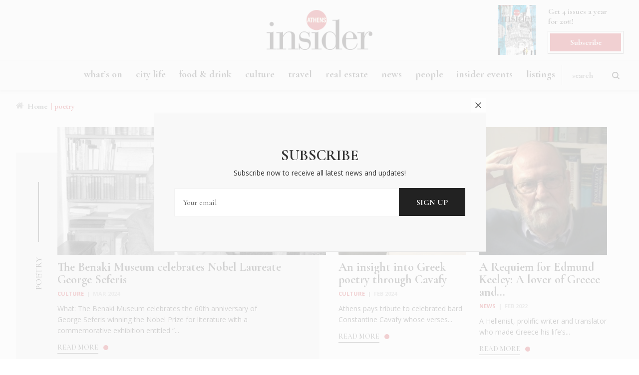

--- FILE ---
content_type: text/html; charset=UTF-8
request_url: https://www.athensinsider.com/tag/poetry/
body_size: 90842
content:
<!DOCTYPE html>
<html lang="en"><head>
<meta charset="UTF-8" />
<title>poetry | Athens Insider</title>
<meta name="viewport" content="width=device-width, initial-scale=1.0" />
<meta name="googlebot" content="index,follow" />
<meta name="robots" content="index,follow" />
<meta name="msvalidate.01" content="BE7006615E93C1BA569741A499083D9C" />
<meta property="fb:admins" content="100006802441530"/>
<meta property="fb:admins" content="549239918"/>
<link rel="shortcut icon" href="https://www.athensinsider.com/wp-content/themes/athensinsider/images/favicon.ico" />
<link rel="stylesheet" href="https://www.athensinsider.com/wp-content/themes/athensinsider/style.css?v=3.009" type="text/css" media="all" />
<link rel="stylesheet" type="text/css" media="screen" href="https://www.athensinsider.com/wp-content/themes/athensinsider/css/animate.css" />
<link rel="stylesheet" href="https://www.athensinsider.com/wp-content/themes/athensinsider/css/jquery.mmenu.all.css" type="text/css" media="screen" />
<link rel="stylesheet" type="text/css" href="https://www.athensinsider.com/wp-content/themes/athensinsider/css/colorbox.css" media="screen" />
<link href="https://fonts.googleapis.com/css?family=Cormorant+Garamond:400,400i,500,600,700%7COpen+Sans:300,400,400i,600,600i,700,700i,800" rel="stylesheet">
<script>
if (navigator.userAgent.match(/IEMobile\/10\.0/)) {
  var msViewportStyle = document.createElement("style");
  msViewportStyle.appendChild(
    document.createTextNode(
      "@-ms-viewport{width:auto!important}"
    )
  );
  document.getElementsByTagName("head")[0].
    appendChild(msViewportStyle);
}
</script>
<!-- Global site tag (gtag.js) - Google Analytics -->
<script async src="https://www.googletagmanager.com/gtag/js?id=UA-42114717-14"></script>
<script>
  window.dataLayer = window.dataLayer || [];
  function gtag(){dataLayer.push(arguments);}
  gtag('js', new Date());

  gtag('config', 'UA-42114717-14');
</script>


<!-- Google tag (gtag.js) -->
<script async src="https://www.googletagmanager.com/gtag/js?id=G-3W63ZECNVQ"></script>
<script>
  window.dataLayer = window.dataLayer || [];
  function gtag(){dataLayer.push(arguments);}
  gtag('js', new Date());

  gtag('config', 'G-3W63ZECNVQ');
</script>

<meta name='robots' content='index, follow, max-image-preview:large, max-snippet:-1, max-video-preview:-1' />

	<!-- This site is optimized with the Yoast SEO plugin v19.12 - https://yoast.com/wordpress/plugins/seo/ -->
	<link rel="canonical" href="https://www.athensinsider.com/tag/poetry/" />
	<meta property="og:locale" content="en_US" />
	<meta property="og:type" content="article" />
	<meta property="og:title" content="poetry | Athens Insider" />
	<meta property="og:url" content="https://www.athensinsider.com/tag/poetry/" />
	<meta property="og:site_name" content="Athens Insider" />
	<meta name="twitter:card" content="summary_large_image" />
	<meta name="twitter:site" content="@InsiderAthens" />
	<script type="application/ld+json" class="yoast-schema-graph">{"@context":"https://schema.org","@graph":[{"@type":"CollectionPage","@id":"https://www.athensinsider.com/tag/poetry/","url":"https://www.athensinsider.com/tag/poetry/","name":"poetry | Athens Insider","isPartOf":{"@id":"https://www.athensinsider.com/#website"},"primaryImageOfPage":{"@id":"https://www.athensinsider.com/tag/poetry/#primaryimage"},"image":{"@id":"https://www.athensinsider.com/tag/poetry/#primaryimage"},"thumbnailUrl":"https://www.athensinsider.com/wp-content/uploads/2024/02/Seferis-Nobel-1140X530b_inner.jpg","breadcrumb":{"@id":"https://www.athensinsider.com/tag/poetry/#breadcrumb"},"inLanguage":"en-US"},{"@type":"ImageObject","inLanguage":"en-US","@id":"https://www.athensinsider.com/tag/poetry/#primaryimage","url":"https://www.athensinsider.com/wp-content/uploads/2024/02/Seferis-Nobel-1140X530b_inner.jpg","contentUrl":"https://www.athensinsider.com/wp-content/uploads/2024/02/Seferis-Nobel-1140X530b_inner.jpg","width":1140,"height":530},{"@type":"BreadcrumbList","@id":"https://www.athensinsider.com/tag/poetry/#breadcrumb","itemListElement":[{"@type":"ListItem","position":1,"name":"Home","item":"https://www.athensinsider.com/"},{"@type":"ListItem","position":2,"name":"poetry"}]},{"@type":"WebSite","@id":"https://www.athensinsider.com/#website","url":"https://www.athensinsider.com/","name":"Athens Insider","description":"Athens Guide Lifestyle Travel Food","publisher":{"@id":"https://www.athensinsider.com/#organization"},"potentialAction":[{"@type":"SearchAction","target":{"@type":"EntryPoint","urlTemplate":"https://www.athensinsider.com/?s={search_term_string}"},"query-input":"required name=search_term_string"}],"inLanguage":"en-US"},{"@type":"Organization","@id":"https://www.athensinsider.com/#organization","name":"Athens Insider","url":"https://www.athensinsider.com/","logo":{"@type":"ImageObject","inLanguage":"en-US","@id":"https://www.athensinsider.com/#/schema/logo/image/","url":"https://www.athensinsider.com/wp-content/uploads/2017/11/logo.png","contentUrl":"https://www.athensinsider.com/wp-content/uploads/2017/11/logo.png","width":145,"height":60,"caption":"Athens Insider"},"image":{"@id":"https://www.athensinsider.com/#/schema/logo/image/"},"sameAs":["https://www.instagram.com/athensinsider/","https://gr.linkedin.com/company/insider-publications","https://gr.pinterest.com/athensinsider/","https://www.facebook.com/athensinsidercom","https://twitter.com/InsiderAthens"]}]}</script>
	<!-- / Yoast SEO plugin. -->


<link rel='dns-prefetch' href='//ajax.googleapis.com' />
<link rel='dns-prefetch' href='//s.w.org' />
<link rel="alternate" type="application/rss+xml" title="Athens Insider &raquo; poetry Tag Feed" href="https://www.athensinsider.com/tag/poetry/feed/" />
<link rel='stylesheet' id='sbi_styles-css'  href='https://www.athensinsider.com/wp-content/plugins/instagram-feed/css/sbi-styles.min.css?ver=6.1.5' type='text/css' media='all' />
<link rel='stylesheet' id='wp-block-library-css'  href='https://www.athensinsider.com/wp-includes/css/dist/block-library/style.min.css?ver=6.0.11' type='text/css' media='all' />
<style id='global-styles-inline-css' type='text/css'>
body{--wp--preset--color--black: #000000;--wp--preset--color--cyan-bluish-gray: #abb8c3;--wp--preset--color--white: #ffffff;--wp--preset--color--pale-pink: #f78da7;--wp--preset--color--vivid-red: #cf2e2e;--wp--preset--color--luminous-vivid-orange: #ff6900;--wp--preset--color--luminous-vivid-amber: #fcb900;--wp--preset--color--light-green-cyan: #7bdcb5;--wp--preset--color--vivid-green-cyan: #00d084;--wp--preset--color--pale-cyan-blue: #8ed1fc;--wp--preset--color--vivid-cyan-blue: #0693e3;--wp--preset--color--vivid-purple: #9b51e0;--wp--preset--gradient--vivid-cyan-blue-to-vivid-purple: linear-gradient(135deg,rgba(6,147,227,1) 0%,rgb(155,81,224) 100%);--wp--preset--gradient--light-green-cyan-to-vivid-green-cyan: linear-gradient(135deg,rgb(122,220,180) 0%,rgb(0,208,130) 100%);--wp--preset--gradient--luminous-vivid-amber-to-luminous-vivid-orange: linear-gradient(135deg,rgba(252,185,0,1) 0%,rgba(255,105,0,1) 100%);--wp--preset--gradient--luminous-vivid-orange-to-vivid-red: linear-gradient(135deg,rgba(255,105,0,1) 0%,rgb(207,46,46) 100%);--wp--preset--gradient--very-light-gray-to-cyan-bluish-gray: linear-gradient(135deg,rgb(238,238,238) 0%,rgb(169,184,195) 100%);--wp--preset--gradient--cool-to-warm-spectrum: linear-gradient(135deg,rgb(74,234,220) 0%,rgb(151,120,209) 20%,rgb(207,42,186) 40%,rgb(238,44,130) 60%,rgb(251,105,98) 80%,rgb(254,248,76) 100%);--wp--preset--gradient--blush-light-purple: linear-gradient(135deg,rgb(255,206,236) 0%,rgb(152,150,240) 100%);--wp--preset--gradient--blush-bordeaux: linear-gradient(135deg,rgb(254,205,165) 0%,rgb(254,45,45) 50%,rgb(107,0,62) 100%);--wp--preset--gradient--luminous-dusk: linear-gradient(135deg,rgb(255,203,112) 0%,rgb(199,81,192) 50%,rgb(65,88,208) 100%);--wp--preset--gradient--pale-ocean: linear-gradient(135deg,rgb(255,245,203) 0%,rgb(182,227,212) 50%,rgb(51,167,181) 100%);--wp--preset--gradient--electric-grass: linear-gradient(135deg,rgb(202,248,128) 0%,rgb(113,206,126) 100%);--wp--preset--gradient--midnight: linear-gradient(135deg,rgb(2,3,129) 0%,rgb(40,116,252) 100%);--wp--preset--duotone--dark-grayscale: url('#wp-duotone-dark-grayscale');--wp--preset--duotone--grayscale: url('#wp-duotone-grayscale');--wp--preset--duotone--purple-yellow: url('#wp-duotone-purple-yellow');--wp--preset--duotone--blue-red: url('#wp-duotone-blue-red');--wp--preset--duotone--midnight: url('#wp-duotone-midnight');--wp--preset--duotone--magenta-yellow: url('#wp-duotone-magenta-yellow');--wp--preset--duotone--purple-green: url('#wp-duotone-purple-green');--wp--preset--duotone--blue-orange: url('#wp-duotone-blue-orange');--wp--preset--font-size--small: 13px;--wp--preset--font-size--medium: 20px;--wp--preset--font-size--large: 36px;--wp--preset--font-size--x-large: 42px;}.has-black-color{color: var(--wp--preset--color--black) !important;}.has-cyan-bluish-gray-color{color: var(--wp--preset--color--cyan-bluish-gray) !important;}.has-white-color{color: var(--wp--preset--color--white) !important;}.has-pale-pink-color{color: var(--wp--preset--color--pale-pink) !important;}.has-vivid-red-color{color: var(--wp--preset--color--vivid-red) !important;}.has-luminous-vivid-orange-color{color: var(--wp--preset--color--luminous-vivid-orange) !important;}.has-luminous-vivid-amber-color{color: var(--wp--preset--color--luminous-vivid-amber) !important;}.has-light-green-cyan-color{color: var(--wp--preset--color--light-green-cyan) !important;}.has-vivid-green-cyan-color{color: var(--wp--preset--color--vivid-green-cyan) !important;}.has-pale-cyan-blue-color{color: var(--wp--preset--color--pale-cyan-blue) !important;}.has-vivid-cyan-blue-color{color: var(--wp--preset--color--vivid-cyan-blue) !important;}.has-vivid-purple-color{color: var(--wp--preset--color--vivid-purple) !important;}.has-black-background-color{background-color: var(--wp--preset--color--black) !important;}.has-cyan-bluish-gray-background-color{background-color: var(--wp--preset--color--cyan-bluish-gray) !important;}.has-white-background-color{background-color: var(--wp--preset--color--white) !important;}.has-pale-pink-background-color{background-color: var(--wp--preset--color--pale-pink) !important;}.has-vivid-red-background-color{background-color: var(--wp--preset--color--vivid-red) !important;}.has-luminous-vivid-orange-background-color{background-color: var(--wp--preset--color--luminous-vivid-orange) !important;}.has-luminous-vivid-amber-background-color{background-color: var(--wp--preset--color--luminous-vivid-amber) !important;}.has-light-green-cyan-background-color{background-color: var(--wp--preset--color--light-green-cyan) !important;}.has-vivid-green-cyan-background-color{background-color: var(--wp--preset--color--vivid-green-cyan) !important;}.has-pale-cyan-blue-background-color{background-color: var(--wp--preset--color--pale-cyan-blue) !important;}.has-vivid-cyan-blue-background-color{background-color: var(--wp--preset--color--vivid-cyan-blue) !important;}.has-vivid-purple-background-color{background-color: var(--wp--preset--color--vivid-purple) !important;}.has-black-border-color{border-color: var(--wp--preset--color--black) !important;}.has-cyan-bluish-gray-border-color{border-color: var(--wp--preset--color--cyan-bluish-gray) !important;}.has-white-border-color{border-color: var(--wp--preset--color--white) !important;}.has-pale-pink-border-color{border-color: var(--wp--preset--color--pale-pink) !important;}.has-vivid-red-border-color{border-color: var(--wp--preset--color--vivid-red) !important;}.has-luminous-vivid-orange-border-color{border-color: var(--wp--preset--color--luminous-vivid-orange) !important;}.has-luminous-vivid-amber-border-color{border-color: var(--wp--preset--color--luminous-vivid-amber) !important;}.has-light-green-cyan-border-color{border-color: var(--wp--preset--color--light-green-cyan) !important;}.has-vivid-green-cyan-border-color{border-color: var(--wp--preset--color--vivid-green-cyan) !important;}.has-pale-cyan-blue-border-color{border-color: var(--wp--preset--color--pale-cyan-blue) !important;}.has-vivid-cyan-blue-border-color{border-color: var(--wp--preset--color--vivid-cyan-blue) !important;}.has-vivid-purple-border-color{border-color: var(--wp--preset--color--vivid-purple) !important;}.has-vivid-cyan-blue-to-vivid-purple-gradient-background{background: var(--wp--preset--gradient--vivid-cyan-blue-to-vivid-purple) !important;}.has-light-green-cyan-to-vivid-green-cyan-gradient-background{background: var(--wp--preset--gradient--light-green-cyan-to-vivid-green-cyan) !important;}.has-luminous-vivid-amber-to-luminous-vivid-orange-gradient-background{background: var(--wp--preset--gradient--luminous-vivid-amber-to-luminous-vivid-orange) !important;}.has-luminous-vivid-orange-to-vivid-red-gradient-background{background: var(--wp--preset--gradient--luminous-vivid-orange-to-vivid-red) !important;}.has-very-light-gray-to-cyan-bluish-gray-gradient-background{background: var(--wp--preset--gradient--very-light-gray-to-cyan-bluish-gray) !important;}.has-cool-to-warm-spectrum-gradient-background{background: var(--wp--preset--gradient--cool-to-warm-spectrum) !important;}.has-blush-light-purple-gradient-background{background: var(--wp--preset--gradient--blush-light-purple) !important;}.has-blush-bordeaux-gradient-background{background: var(--wp--preset--gradient--blush-bordeaux) !important;}.has-luminous-dusk-gradient-background{background: var(--wp--preset--gradient--luminous-dusk) !important;}.has-pale-ocean-gradient-background{background: var(--wp--preset--gradient--pale-ocean) !important;}.has-electric-grass-gradient-background{background: var(--wp--preset--gradient--electric-grass) !important;}.has-midnight-gradient-background{background: var(--wp--preset--gradient--midnight) !important;}.has-small-font-size{font-size: var(--wp--preset--font-size--small) !important;}.has-medium-font-size{font-size: var(--wp--preset--font-size--medium) !important;}.has-large-font-size{font-size: var(--wp--preset--font-size--large) !important;}.has-x-large-font-size{font-size: var(--wp--preset--font-size--x-large) !important;}
</style>
<link rel="https://api.w.org/" href="https://www.athensinsider.com/wp-json/" /><link rel="alternate" type="application/json" href="https://www.athensinsider.com/wp-json/wp/v2/tags/190" /><!--DFP Code Start-->
<script async='async' src='https://www.googletagservices.com/tag/js/gpt.js'></script>
<script>
  var googletag = googletag || {};
  googletag.cmd = googletag.cmd || [];
</script>
<script>
window.dfpMapping = {};
googletag.cmd.push(function() {	  

		 
   
    googletag.defineSlot('/21683394990/ROS-Sidebar-300-250-A', [300, 250], 'div-gpt-ad-1517671282584-6').addService(googletag.pubads());
    googletag.defineSlot('/21683394990/ROS-Sidebar-300-600', [300, 600], 'div-gpt-ad-1517671282584-7').addService(googletag.pubads());
	
	// googletag.pubads().enableSingleRequest();
	googletag.pubads().collapseEmptyDivs();googletag.enableServices();
	
  });
</script><!--DFP Code End-->
</head>
<body>
<div id="fb-root"></div>
<script>(function(d, s, id) {
  var js, fjs = d.getElementsByTagName(s)[0];
  if (d.getElementById(id)) return;
  js = d.createElement(s); js.id = id;
  js.src = 'https://connect.facebook.net/en_US/sdk.js#xfbml=1&version=v2.12';
  fjs.parentNode.insertBefore(js, fjs);
}(document, 'script', 'facebook-jssdk'));</script>
<script async defer crossorigin="anonymous" src="https://connect.facebook.net/el_GR/sdk.js#xfbml=1&version=v7.0&appId=1107899046074850&autoLogAppEvents=1"></script>

<div id="page">
<div id="wrapper">
  <header class="row wow fadeIn">
    <div class="top maximum relative align-center row">
      <a href="https://www.athensinsider.com" id="logo" title="Athens Insider">Athens Insider</a>      <div class="magazine absolute">   
 	         
        <a href="https://www.athensinsider.com/athens-insider-summer-2022/"><img width="350" height="465" src="https://www.athensinsider.com/wp-content/uploads/2022/06/cover-350x465.jpg" class="attachment-cover size-cover wp-post-image" alt="Athens Insider Summer 2022" loading="lazy" /></a>    
          
	  
        <p>Get 4 issues a year <br />
for 20€!</p><a href="https://www.athensinsider.com/magazine-subscribe/" class="btn smooth border-box">Subscribe</a>  </div>
    </div>
    <div class="menu row">
      <div class="maximum">
      <a class="logo-small smooth" href="https://www.athensinsider.com">Athens Insider</a>
        <nav id="nav">
           <ul id="menu-main-navigation" class="menu"><li id="menu-item-409" class="menu-item menu-item-type-taxonomy menu-item-object-category menu-item-409"><a href="https://www.athensinsider.com/category/whats-on/">What&#8217;s On</a></li>
<li id="menu-item-410" class="menu-item menu-item-type-taxonomy menu-item-object-category menu-item-has-children menu-item-410"><a href="https://www.athensinsider.com/category/city-life/">City Life</a>
<ul class="sub-menu">
	<li id="menu-item-7112" class="menu-item menu-item-type-custom menu-item-object-custom menu-item-7112"><a href="https://www.athensinsider.com/listing-categories/experiences/">Experiences</a></li>
</ul>
</li>
<li id="menu-item-407" class="menu-item menu-item-type-taxonomy menu-item-object-category menu-item-has-children menu-item-407"><a href="https://www.athensinsider.com/category/food-drink/">Food &amp; Drink</a>
<ul class="sub-menu">
	<li id="menu-item-5425" class="menu-item menu-item-type-custom menu-item-object-custom menu-item-5425"><a href="https://www.athensinsider.com/listing-categories/restaurants/">Restaurants</a></li>
</ul>
</li>
<li id="menu-item-408" class="menu-item menu-item-type-taxonomy menu-item-object-category menu-item-408"><a href="https://www.athensinsider.com/category/culture/">Culture</a></li>
<li id="menu-item-412" class="menu-item menu-item-type-taxonomy menu-item-object-category menu-item-has-children menu-item-412"><a href="https://www.athensinsider.com/category/travel/">Travel</a>
<ul class="sub-menu">
	<li id="menu-item-5426" class="menu-item menu-item-type-custom menu-item-object-custom menu-item-5426"><a href="https://www.athensinsider.com/listing-categories/hotels/">Hotels</a></li>
</ul>
</li>
<li id="menu-item-413" class="menu-item menu-item-type-taxonomy menu-item-object-category menu-item-413"><a href="https://www.athensinsider.com/category/realestate/">Real Estate</a></li>
<li id="menu-item-416" class="menu-item menu-item-type-taxonomy menu-item-object-category menu-item-416"><a href="https://www.athensinsider.com/category/news/">News</a></li>
<li id="menu-item-415" class="menu-item menu-item-type-taxonomy menu-item-object-category menu-item-415"><a href="https://www.athensinsider.com/category/people/">People</a></li>
<li id="menu-item-414" class="menu-item menu-item-type-taxonomy menu-item-object-category menu-item-414"><a href="https://www.athensinsider.com/category/events/">Insider Events</a></li>
<li id="menu-item-2306" class="menu-item menu-item-type-post_type_archive menu-item-object-listing menu-item-2306"><a href="https://www.athensinsider.com/listing/">Listings</a></li>
</ul>        </nav>
        <form method="get" id="searchform" action="https://www.athensinsider.com/"> <!--role="search"-->
  <input type="text" value="Search" name="s" id="s" onclick="this.value=''"/>
  <input type="submit" id="searchsubmit" value="Search" />
</form>      </div>
      <br class="clearfloat" />
    </div>
  </header>
   <div class="button btn-open wow fadeIn" data-wow-delay="0.1s"> <a href="#resp-menu" id="menu-btn">Menu</a></div><div class="maximum row top-inner" id="archive">
        
<div id="breadcrumbs" class="border-box wow fadeIn">
<a href="https://www.athensinsider.com">Home</a>  |  poetry</div>       

<script async src="//pagead2.googlesyndication.com/pagead/js/adsbygoogle.js"></script>

<div class="row border-box wow fadeIn">    
         
  
 <div id="featured" class="row maximum flex btm-50 wow fadeIn"> 
  <h1><span>poetry</span></h1>     


  
         
       
        <article class="large">
  <div class="img-container"> <a href="https://www.athensinsider.com/the-benaki-museum-celebrates-nobel-laureate-george-seferis/"><span class="center-both">read article &rarr;</span></a>
    <ul class="share">
 <li class="first">SHARE &rarr;</li>
  <li> <a onclick="NewWindow(this.href,'Facebook','550','300','no');return false" href="http://www.facebook.com/sharer/sharer.php?u=https://www.athensinsider.com/the-benaki-museum-celebrates-nobel-laureate-george-seferis/&amp;t=">FACEBOOK</a> </li>
  <li> <a onclick="NewWindow(this.href,'Twitter','450','300','no');return false" href="https://twitter.com/share?original_referer=https://www.athensinsider.com/the-benaki-museum-celebrates-nobel-laureate-george-seferis/&amp;text=The+Benaki+Museum+celebrates+Nobel+Laureate+George+Seferis&amp;url=https://www.athensinsider.com/the-benaki-museum-celebrates-nobel-laureate-george-seferis/" class="twitter">TWEET</a></li>
  <li class="pinterest">
        <a  data-pinterest-share = "true"  data-description = "The Benaki Museum celebrates Nobel Laureate George Seferis" data-url = "https://www.athensinsider.com/the-benaki-museum-celebrates-nobel-laureate-george-seferis/"
        data-media = "https://www.athensinsider.com/wp-content/uploads/2024/02/Seferis-Nobel-1140X530b_inner-900x418.jpg"   href="#" data-pin-custom="true">PIN</a></li>
</ul> 
    <img width="640" height="305" src="https://www.athensinsider.com/wp-content/uploads/2024/02/Seferis-Nobel-1140X530b_inner-640x305.jpg" class="attachment-large-640 size-large-640 wp-post-image" alt="The Benaki Museum celebrates Nobel Laureate George Seferis" />  </div>
  <h3 class="post-title"><a href="https://www.athensinsider.com/the-benaki-museum-celebrates-nobel-laureate-george-seferis/">The Benaki Museum celebrates Nobel Laureate George Seferis</a></h3>
  <span class="metadata">
  <a href="https://www.athensinsider.com/category/culture/"><span class="category">Culture</span></a> | <span class="date">Mar 2024</span></span>
  <p>What: The Benaki Museum celebrates the 60th anniversary of George Seferis winning the Nobel Prize for literature with a commemorative exhibition entitled “...</p>
  <a href="https://www.athensinsider.com/the-benaki-museum-celebrates-nobel-laureate-george-seferis/"><span class="btn">Read more</span></a> 
 </article> 
  
   
          
      
	   
         
       
        <article class="med">
  <div class="img-container"> <a href="https://www.athensinsider.com/an-insight-into-greek-poetry-through-cavafy/"><span class="center-both">read article &rarr;</span></a>
    <ul class="share">
 <li class="first">SHARE &rarr;</li>
  <li> <a onclick="NewWindow(this.href,'Facebook','550','300','no');return false" href="http://www.facebook.com/sharer/sharer.php?u=https://www.athensinsider.com/an-insight-into-greek-poetry-through-cavafy/&amp;t=">FACEBOOK</a> </li>
  <li> <a onclick="NewWindow(this.href,'Twitter','450','300','no');return false" href="https://twitter.com/share?original_referer=https://www.athensinsider.com/an-insight-into-greek-poetry-through-cavafy/&amp;text=An+insight+into+Greek+poetry+through+Cavafy&amp;url=https://www.athensinsider.com/an-insight-into-greek-poetry-through-cavafy/" class="twitter">TWEET</a></li>
  <li class="pinterest">
        <a  data-pinterest-share = "true"  data-description = "An insight into Greek poetry through Cavafy" data-url = "https://www.athensinsider.com/an-insight-into-greek-poetry-through-cavafy/"
        data-media = "https://www.athensinsider.com/wp-content/uploads/2024/02/Cavafy_Archive-900x506.jpg"   href="#" data-pin-custom="true">PIN</a></li>
</ul> 
    <img width="320" height="320" src="https://www.athensinsider.com/wp-content/uploads/2024/02/Cavafy_Archive-320x320.jpg" class="attachment-thumbnail size-thumbnail wp-post-image" alt="An insight into Greek poetry through Cavafy" loading="lazy" srcset="https://www.athensinsider.com/wp-content/uploads/2024/02/Cavafy_Archive-320x320.jpg 320w, https://www.athensinsider.com/wp-content/uploads/2024/02/Cavafy_Archive-305x305.jpg 305w" sizes="(max-width: 320px) 100vw, 320px" />  </div>
  <h3 class="post-title"><a href="https://www.athensinsider.com/an-insight-into-greek-poetry-through-cavafy/">An insight into Greek poetry through Cavafy</a></h3>
  <span class="metadata">
  <a href="https://www.athensinsider.com/category/culture/"><span class="category">Culture</span></a> | <span class="date">Feb 2024</span></span>
  <p>

Athens pays tribute to celebrated bard Constantine Cavafy whose verses...</p>
  <a href="https://www.athensinsider.com/an-insight-into-greek-poetry-through-cavafy/"><span class="btn">Read more</span></a> 
 </article>   
   
          
      
	   
         
       
        <article class="med">
  <div class="img-container"> <a href="https://www.athensinsider.com/a-requiem-for-edmund-keeley-a-lover-of-greece-and-poetry/"><span class="center-both">read article &rarr;</span></a>
    <ul class="share">
 <li class="first">SHARE &rarr;</li>
  <li> <a onclick="NewWindow(this.href,'Facebook','550','300','no');return false" href="http://www.facebook.com/sharer/sharer.php?u=https://www.athensinsider.com/a-requiem-for-edmund-keeley-a-lover-of-greece-and-poetry/&amp;t=">FACEBOOK</a> </li>
  <li> <a onclick="NewWindow(this.href,'Twitter','450','300','no');return false" href="https://twitter.com/share?original_referer=https://www.athensinsider.com/a-requiem-for-edmund-keeley-a-lover-of-greece-and-poetry/&amp;text=A+Requiem+for+Edmund+Keeley%3A+A+lover+of+Greece+and+poetry&amp;url=https://www.athensinsider.com/a-requiem-for-edmund-keeley-a-lover-of-greece-and-poetry/" class="twitter">TWEET</a></li>
  <li class="pinterest">
        <a  data-pinterest-share = "true"  data-description = "A Requiem for Edmund Keeley: A lover of Greece and poetry" data-url = "https://www.athensinsider.com/a-requiem-for-edmund-keeley-a-lover-of-greece-and-poetry/"
        data-media = "https://www.athensinsider.com/wp-content/uploads/2022/02/220224161824_Edmund-Keely-900x451.jpg"   href="#" data-pin-custom="true">PIN</a></li>
</ul> 
    <img width="320" height="320" src="https://www.athensinsider.com/wp-content/uploads/2022/02/220224161824_Edmund-Keely-320x320.jpg" class="attachment-thumbnail size-thumbnail wp-post-image" alt="A Requiem for Edmund Keeley: A lover of Greece and poetry" loading="lazy" srcset="https://www.athensinsider.com/wp-content/uploads/2022/02/220224161824_Edmund-Keely-320x320.jpg 320w, https://www.athensinsider.com/wp-content/uploads/2022/02/220224161824_Edmund-Keely-305x305.jpg 305w" sizes="(max-width: 320px) 100vw, 320px" />  </div>
  <h3 class="post-title"><a href="https://www.athensinsider.com/a-requiem-for-edmund-keeley-a-lover-of-greece-and-poetry/">A Requiem for Edmund Keeley: A lover of Greece and...</a></h3>
  <span class="metadata">
  <a href="https://www.athensinsider.com/category/news/"><span class="category">News</span></a> | <span class="date">Feb 2022</span></span>
  <p>

A Hellenist, prolific writer and translator who made Greece his life’s...</p>
  <a href="https://www.athensinsider.com/a-requiem-for-edmund-keeley-a-lover-of-greece-and-poetry/"><span class="btn">Read more</span></a> 
 </article>   
   
          
      
	   
       
	   
       
	   
       
	   
       
	   
       
	      
	      
       
     
   </div>       
       
       
   
  
 
<div class="row">
   <div class="left border-box" id="news-feed">
   <h2>poetry</h2>
     
        
        
        
            
	  <article class="wow fadeIn">
  <div class="img-container archive"> <a href="https://www.athensinsider.com/nobel-laureate-odysseus-elytis-works-to-find-a-permanent-home-in-plaka/"><span class="center-both">read article &rarr;</span></a>
    <ul class="share">
 <li class="first">SHARE &rarr;</li>
  <li> <a onclick="NewWindow(this.href,'Facebook','550','300','no');return false" href="http://www.facebook.com/sharer/sharer.php?u=https://www.athensinsider.com/nobel-laureate-odysseus-elytis-works-to-find-a-permanent-home-in-plaka/&amp;t=">FACEBOOK</a> </li>
  <li> <a onclick="NewWindow(this.href,'Twitter','450','300','no');return false" href="https://twitter.com/share?original_referer=https://www.athensinsider.com/nobel-laureate-odysseus-elytis-works-to-find-a-permanent-home-in-plaka/&amp;text=Nobel+Laureate+Odysseus+Elytis%E2%80%99+works+to+find+a+permanent+home+in+Plaka&amp;url=https://www.athensinsider.com/nobel-laureate-odysseus-elytis-works-to-find-a-permanent-home-in-plaka/" class="twitter">TWEET</a></li>
  <li class="pinterest">
        <a  data-pinterest-share = "true"  data-description = "Nobel Laureate Odysseus Elytis’ works to find a permanent home in Plaka" data-url = "https://www.athensinsider.com/nobel-laureate-odysseus-elytis-works-to-find-a-permanent-home-in-plaka/"
        data-media = "https://www.athensinsider.com/wp-content/uploads/2020/12/Sans-titre81.jpg"   href="#" data-pin-custom="true">PIN</a></li>
</ul> 
    <img width="320" height="320" src="https://www.athensinsider.com/wp-content/uploads/2020/12/Sans-titre81-320x320.jpg" class="attachment-thumbnail size-thumbnail wp-post-image" alt="Nobel Laureate Odysseus Elytis’ works to find a permanent home in Plaka" loading="lazy" srcset="https://www.athensinsider.com/wp-content/uploads/2020/12/Sans-titre81-320x320.jpg 320w, https://www.athensinsider.com/wp-content/uploads/2020/12/Sans-titre81-305x305.jpg 305w" sizes="(max-width: 320px) 100vw, 320px" />  </div>
  <h3 class="post-title"><a href="https://www.athensinsider.com/nobel-laureate-odysseus-elytis-works-to-find-a-permanent-home-in-plaka/">Nobel Laureate Odysseus Elytis’ works to find a permanent home in Plaka</a></h3>
   <span class="metadata">
  <a href="https://www.athensinsider.com/category/city-life/"><span class="category">City Life</span></a> | <span class="date">Dec 2020</span></span>
  <p>
Described as the 'sun-drinking poet,' the late Nobel laureate Odysseas Elytis will be honoured with a permanent home dedicated to preserving his poems, photographs and texts on the corner of Dioskourou and Polygnotou streets in Plaka.  Considered one of the most acclaimed poets of the 20th century, Elytis was born on Crete in 1911 and passe... </p>
  <a href="https://www.athensinsider.com/nobel-laureate-odysseus-elytis-works-to-find-a-permanent-home-in-plaka/"><span class="btn">Read more</span></a> 
 </article>     <hr> 
  
            
	  <article class="wow fadeIn">
  <div class="img-container archive"> <a href="https://www.athensinsider.com/canto-xvi-hasty-hugs-and-nasty-bugs/"><span class="center-both">read article &rarr;</span></a>
    <ul class="share">
 <li class="first">SHARE &rarr;</li>
  <li> <a onclick="NewWindow(this.href,'Facebook','550','300','no');return false" href="http://www.facebook.com/sharer/sharer.php?u=https://www.athensinsider.com/canto-xvi-hasty-hugs-and-nasty-bugs/&amp;t=">FACEBOOK</a> </li>
  <li> <a onclick="NewWindow(this.href,'Twitter','450','300','no');return false" href="https://twitter.com/share?original_referer=https://www.athensinsider.com/canto-xvi-hasty-hugs-and-nasty-bugs/&amp;text=Hasty+hugs+and+nasty+bugs&amp;url=https://www.athensinsider.com/canto-xvi-hasty-hugs-and-nasty-bugs/" class="twitter">TWEET</a></li>
  <li class="pinterest">
        <a  data-pinterest-share = "true"  data-description = "Hasty hugs and nasty bugs" data-url = "https://www.athensinsider.com/canto-xvi-hasty-hugs-and-nasty-bugs/"
        data-media = "https://www.athensinsider.com/wp-content/uploads/2020/04/3.Greek-glossary-900x600.jpg"   href="#" data-pin-custom="true">PIN</a></li>
</ul> 
    <img width="320" height="320" src="https://www.athensinsider.com/wp-content/uploads/2020/04/3.Greek-glossary-320x320.jpg" class="attachment-thumbnail size-thumbnail wp-post-image" alt="Hasty hugs and nasty bugs" loading="lazy" srcset="https://www.athensinsider.com/wp-content/uploads/2020/04/3.Greek-glossary-320x320.jpg 320w, https://www.athensinsider.com/wp-content/uploads/2020/04/3.Greek-glossary-305x305.jpg 305w" sizes="(max-width: 320px) 100vw, 320px" />  </div>
  <h3 class="post-title"><a href="https://www.athensinsider.com/canto-xvi-hasty-hugs-and-nasty-bugs/">Hasty hugs and nasty bugs</a></h3>
   <span class="metadata">
  <a href="https://www.athensinsider.com/category/culture/"><span class="category">Culture</span></a> | <span class="date">Jun 2020</span></span>
  <p>

John Carr on why it’s better to be safe and sure until we find a vaccine pure.



We should have known it wouldn't last,
We tore up our wise rules too fast.
With Dr T no longer seen
On our living room wide screen,
Too many of us, scant of thought,
Decided that we simply ought
To take advantage of the start
Of a Greek summe... </p>
  <a href="https://www.athensinsider.com/canto-xvi-hasty-hugs-and-nasty-bugs/"><span class="btn">Read more</span></a> 
 </article>     <hr> 
  
            
	  <article class="wow fadeIn">
  <div class="img-container archive"> <a href="https://www.athensinsider.com/the-good-doctor/"><span class="center-both">read article &rarr;</span></a>
    <ul class="share">
 <li class="first">SHARE &rarr;</li>
  <li> <a onclick="NewWindow(this.href,'Facebook','550','300','no');return false" href="http://www.facebook.com/sharer/sharer.php?u=https://www.athensinsider.com/the-good-doctor/&amp;t=">FACEBOOK</a> </li>
  <li> <a onclick="NewWindow(this.href,'Twitter','450','300','no');return false" href="https://twitter.com/share?original_referer=https://www.athensinsider.com/the-good-doctor/&amp;text=The+Good+Doctor&amp;url=https://www.athensinsider.com/the-good-doctor/" class="twitter">TWEET</a></li>
  <li class="pinterest">
        <a  data-pinterest-share = "true"  data-description = "The Good Doctor" data-url = "https://www.athensinsider.com/the-good-doctor/"
        data-media = "https://www.athensinsider.com/wp-content/uploads/2020/05/Tsiodras-900x600.jpg"   href="#" data-pin-custom="true">PIN</a></li>
</ul> 
    <img width="320" height="320" src="https://www.athensinsider.com/wp-content/uploads/2020/05/Tsiodras-320x320.jpg" class="attachment-thumbnail size-thumbnail wp-post-image" alt="The Good Doctor" loading="lazy" srcset="https://www.athensinsider.com/wp-content/uploads/2020/05/Tsiodras-320x320.jpg 320w, https://www.athensinsider.com/wp-content/uploads/2020/05/Tsiodras-305x305.jpg 305w" sizes="(max-width: 320px) 100vw, 320px" />  </div>
  <h3 class="post-title"><a href="https://www.athensinsider.com/the-good-doctor/">The Good Doctor</a></h3>
   <span class="metadata">
  <a href="https://www.athensinsider.com/category/culture/"><span class="category">Culture</span></a> | <span class="date">May 2020</span></span>
  <p>

The good doctor is taking a much deserved break and an eternally grateful nation thanks the selfless efforts of our epidemiological whiz. John Carr's paean to Dr. Sotiris Tsiodras.



Well, who'da thunk it, girls and boys,
He who never made much noise,
Yet measured out his words so clear,
Has opted out of the public sphere.
H... </p>
  <a href="https://www.athensinsider.com/the-good-doctor/"><span class="btn">Read more</span></a> 
 </article>     <hr> 
  
            
	  <article class="wow fadeIn">
  <div class="img-container archive"> <a href="https://www.athensinsider.com/corona-viriad-2/"><span class="center-both">read article &rarr;</span></a>
    <ul class="share">
 <li class="first">SHARE &rarr;</li>
  <li> <a onclick="NewWindow(this.href,'Facebook','550','300','no');return false" href="http://www.facebook.com/sharer/sharer.php?u=https://www.athensinsider.com/corona-viriad-2/&amp;t=">FACEBOOK</a> </li>
  <li> <a onclick="NewWindow(this.href,'Twitter','450','300','no');return false" href="https://twitter.com/share?original_referer=https://www.athensinsider.com/corona-viriad-2/&amp;text=Corona+Viriad+2&amp;url=https://www.athensinsider.com/corona-viriad-2/" class="twitter">TWEET</a></li>
  <li class="pinterest">
        <a  data-pinterest-share = "true"  data-description = "Corona Viriad 2" data-url = "https://www.athensinsider.com/corona-viriad-2/"
        data-media = "https://www.athensinsider.com/wp-content/uploads/2020/04/Corona-Viriad-1-900x600.jpg"   href="#" data-pin-custom="true">PIN</a></li>
</ul> 
    <img width="320" height="320" src="https://www.athensinsider.com/wp-content/uploads/2020/04/Corona-Viriad-1-320x320.jpg" class="attachment-thumbnail size-thumbnail wp-post-image" alt="Corona Viriad 2" loading="lazy" srcset="https://www.athensinsider.com/wp-content/uploads/2020/04/Corona-Viriad-1-320x320.jpg 320w, https://www.athensinsider.com/wp-content/uploads/2020/04/Corona-Viriad-1-305x305.jpg 305w" sizes="(max-width: 320px) 100vw, 320px" />  </div>
  <h3 class="post-title"><a href="https://www.athensinsider.com/corona-viriad-2/">Corona Viriad 2</a></h3>
   <span class="metadata">
  <a href="https://www.athensinsider.com/category/culture/"><span class="category">Culture</span></a> | <span class="date">Apr 2020</span></span>
  <p>

This Poetry Month, look no further than John Carr, Insider’s in-house bard, for curative metaphors and imagery.



Sing, Muse, of the pestilence
That out of China hastened hence,
Attacking all, both young and old
Who thought they had just caught a cold.



Yet it turned out to be much worse,
A veritable viral curse
That ... </p>
  <a href="https://www.athensinsider.com/corona-viriad-2/"><span class="btn">Read more</span></a> 
 </article>     <hr> 
  
            
	  <article class="wow fadeIn">
  <div class="img-container archive"> <a href="https://www.athensinsider.com/the-corona-viriade/"><span class="center-both">read article &rarr;</span></a>
    <ul class="share">
 <li class="first">SHARE &rarr;</li>
  <li> <a onclick="NewWindow(this.href,'Facebook','550','300','no');return false" href="http://www.facebook.com/sharer/sharer.php?u=https://www.athensinsider.com/the-corona-viriade/&amp;t=">FACEBOOK</a> </li>
  <li> <a onclick="NewWindow(this.href,'Twitter','450','300','no');return false" href="https://twitter.com/share?original_referer=https://www.athensinsider.com/the-corona-viriade/&amp;text=The+Corona+Viriade&amp;url=https://www.athensinsider.com/the-corona-viriade/" class="twitter">TWEET</a></li>
  <li class="pinterest">
        <a  data-pinterest-share = "true"  data-description = "The Corona Viriade" data-url = "https://www.athensinsider.com/the-corona-viriade/"
        data-media = "https://www.athensinsider.com/wp-content/uploads/2020/04/Corona-Viriad-900x600.jpg"   href="#" data-pin-custom="true">PIN</a></li>
</ul> 
    <img width="320" height="320" src="https://www.athensinsider.com/wp-content/uploads/2020/04/Corona-Viriad-320x320.jpg" class="attachment-thumbnail size-thumbnail wp-post-image" alt="The Corona Viriade" loading="lazy" srcset="https://www.athensinsider.com/wp-content/uploads/2020/04/Corona-Viriad-320x320.jpg 320w, https://www.athensinsider.com/wp-content/uploads/2020/04/Corona-Viriad-305x305.jpg 305w" sizes="(max-width: 320px) 100vw, 320px" />  </div>
  <h3 class="post-title"><a href="https://www.athensinsider.com/the-corona-viriade/">The Corona Viriade</a></h3>
   <span class="metadata">
  <a href="https://www.athensinsider.com/category/culture/"><span class="category">Culture</span></a> | <span class="date">Apr 2020</span></span>
  <p>

Stuck indoors as everyone else, John Carr adds a bit of levity to our unsettling times by thumbing his nose at the Coronavirus.



Coronavirus, what are you?
Methinks you are the devil true,
With horns and lumps and horrid things,
The only thing you lack is wings.

We see your picture on tv:
The way you sidle up gently
To ... </p>
  <a href="https://www.athensinsider.com/the-corona-viriade/"><span class="btn">Read more</span></a> 
 </article>     <hr> 
</div>

<div class="sidebar right border-box">

<!-- /21683394990/ROS-Sidebar-300-250-A -->
<div id='div-gpt-ad-1517671282584-6'  class="banners border-box row">
<script>
googletag.cmd.push(function() { googletag.display('div-gpt-ad-1517671282584-6'); });
</script>
</div> 
<div class="border-box row">
  <h2>Instagram Feed</h2>
  
<div id="sb_instagram"  class="sbi sbi_mob_col_3 sbi_tab_col_3 sbi_col_3 sbi_width_resp" data-feedid="*2"  data-res="auto" data-cols="3" data-colsmobile="3" data-colstablet="3" data-num="9" data-nummobile="9" data-shortcode-atts="{&quot;feed&quot;:&quot;2&quot;}"  data-postid="5357" data-locatornonce="1eb227d61f" data-sbi-flags="favorLocal">
	
    <div id="sbi_images" >
		<div class="sbi_item sbi_type_image sbi_new sbi_transition" id="sbi_17844305580180614" data-date="1710399600">
    <div class="sbi_photo_wrap">
        <a class="sbi_photo" href="https://www.instagram.com/p/C4fEl3yoExi/" target="_blank" rel="noopener nofollow" data-full-res="https://scontent-lhr8-1.cdninstagram.com/v/t51.29350-15/432084836_769137724922644_5700318703813901798_n.jpg?_nc_cat=107&#038;ccb=1-7&#038;_nc_sid=18de74&#038;_nc_ohc=GLsUC9l1DuwAX-rAjI1&#038;_nc_oc=Adh9pudlFTAIaBcmJpLGcm-WELeQ_KCHLcnMb0ihOeI0xA77uFcuZiPRR4d4HSwlj-8&#038;_nc_ht=scontent-lhr8-1.cdninstagram.com&#038;edm=ANo9K5cEAAAA&#038;oh=00_AfAAFEfJPyAFdq68HF4kbKz7PYPAtJEwFAZdIrvMjxHMVg&#038;oe=65FE938B" data-img-src-set="{&quot;d&quot;:&quot;https:\/\/scontent-lhr8-1.cdninstagram.com\/v\/t51.29350-15\/432084836_769137724922644_5700318703813901798_n.jpg?_nc_cat=107&amp;ccb=1-7&amp;_nc_sid=18de74&amp;_nc_ohc=GLsUC9l1DuwAX-rAjI1&amp;_nc_oc=Adh9pudlFTAIaBcmJpLGcm-WELeQ_KCHLcnMb0ihOeI0xA77uFcuZiPRR4d4HSwlj-8&amp;_nc_ht=scontent-lhr8-1.cdninstagram.com&amp;edm=ANo9K5cEAAAA&amp;oh=00_AfAAFEfJPyAFdq68HF4kbKz7PYPAtJEwFAZdIrvMjxHMVg&amp;oe=65FE938B&quot;,&quot;150&quot;:&quot;https:\/\/scontent-lhr8-1.cdninstagram.com\/v\/t51.29350-15\/432084836_769137724922644_5700318703813901798_n.jpg?_nc_cat=107&amp;ccb=1-7&amp;_nc_sid=18de74&amp;_nc_ohc=GLsUC9l1DuwAX-rAjI1&amp;_nc_oc=Adh9pudlFTAIaBcmJpLGcm-WELeQ_KCHLcnMb0ihOeI0xA77uFcuZiPRR4d4HSwlj-8&amp;_nc_ht=scontent-lhr8-1.cdninstagram.com&amp;edm=ANo9K5cEAAAA&amp;oh=00_AfAAFEfJPyAFdq68HF4kbKz7PYPAtJEwFAZdIrvMjxHMVg&amp;oe=65FE938B&quot;,&quot;320&quot;:&quot;https:\/\/scontent-lhr8-1.cdninstagram.com\/v\/t51.29350-15\/432084836_769137724922644_5700318703813901798_n.jpg?_nc_cat=107&amp;ccb=1-7&amp;_nc_sid=18de74&amp;_nc_ohc=GLsUC9l1DuwAX-rAjI1&amp;_nc_oc=Adh9pudlFTAIaBcmJpLGcm-WELeQ_KCHLcnMb0ihOeI0xA77uFcuZiPRR4d4HSwlj-8&amp;_nc_ht=scontent-lhr8-1.cdninstagram.com&amp;edm=ANo9K5cEAAAA&amp;oh=00_AfAAFEfJPyAFdq68HF4kbKz7PYPAtJEwFAZdIrvMjxHMVg&amp;oe=65FE938B&quot;,&quot;640&quot;:&quot;https:\/\/scontent-lhr8-1.cdninstagram.com\/v\/t51.29350-15\/432084836_769137724922644_5700318703813901798_n.jpg?_nc_cat=107&amp;ccb=1-7&amp;_nc_sid=18de74&amp;_nc_ohc=GLsUC9l1DuwAX-rAjI1&amp;_nc_oc=Adh9pudlFTAIaBcmJpLGcm-WELeQ_KCHLcnMb0ihOeI0xA77uFcuZiPRR4d4HSwlj-8&amp;_nc_ht=scontent-lhr8-1.cdninstagram.com&amp;edm=ANo9K5cEAAAA&amp;oh=00_AfAAFEfJPyAFdq68HF4kbKz7PYPAtJEwFAZdIrvMjxHMVg&amp;oe=65FE938B&quot;}">
            <span class="sbi-screenreader">The Swiss performance troupe Mummenschantz are bri</span>
            	                    <img src="https://www.athensinsider.com/wp-content/plugins/instagram-feed/img/placeholder.png" alt="The Swiss performance troupe Mummenschantz are bringing their highly imaginative surreal silent production to Athens later this month at Pallas Theatre and we’re giving away six tickets. To enter just comment your favourite live theatre memory and share this post to your stories with our tag!

@mummenschanz @foyer_pallas">
        </a>
    </div>
</div><div class="sbi_item sbi_type_image sbi_new sbi_transition" id="sbi_18229546927255415" data-date="1709796162">
    <div class="sbi_photo_wrap">
        <a class="sbi_photo" href="https://www.instagram.com/p/C4NFnD_oFpQ/" target="_blank" rel="noopener nofollow" data-full-res="https://scontent-lhr8-1.cdninstagram.com/v/t51.29350-15/431296204_906697117912294_3403367418794361344_n.jpg?_nc_cat=107&#038;ccb=1-7&#038;_nc_sid=18de74&#038;_nc_ohc=347ePjF0M1IAX_-qEUd&#038;_nc_ht=scontent-lhr8-1.cdninstagram.com&#038;edm=ANo9K5cEAAAA&#038;oh=00_AfAAdwN3YkUqZ2K25cR_DfLnvKN2x-md2tWBGk8FqsTMlA&#038;oe=65FF2563" data-img-src-set="{&quot;d&quot;:&quot;https:\/\/scontent-lhr8-1.cdninstagram.com\/v\/t51.29350-15\/431296204_906697117912294_3403367418794361344_n.jpg?_nc_cat=107&amp;ccb=1-7&amp;_nc_sid=18de74&amp;_nc_ohc=347ePjF0M1IAX_-qEUd&amp;_nc_ht=scontent-lhr8-1.cdninstagram.com&amp;edm=ANo9K5cEAAAA&amp;oh=00_AfAAdwN3YkUqZ2K25cR_DfLnvKN2x-md2tWBGk8FqsTMlA&amp;oe=65FF2563&quot;,&quot;150&quot;:&quot;https:\/\/scontent-lhr8-1.cdninstagram.com\/v\/t51.29350-15\/431296204_906697117912294_3403367418794361344_n.jpg?_nc_cat=107&amp;ccb=1-7&amp;_nc_sid=18de74&amp;_nc_ohc=347ePjF0M1IAX_-qEUd&amp;_nc_ht=scontent-lhr8-1.cdninstagram.com&amp;edm=ANo9K5cEAAAA&amp;oh=00_AfAAdwN3YkUqZ2K25cR_DfLnvKN2x-md2tWBGk8FqsTMlA&amp;oe=65FF2563&quot;,&quot;320&quot;:&quot;https:\/\/scontent-lhr8-1.cdninstagram.com\/v\/t51.29350-15\/431296204_906697117912294_3403367418794361344_n.jpg?_nc_cat=107&amp;ccb=1-7&amp;_nc_sid=18de74&amp;_nc_ohc=347ePjF0M1IAX_-qEUd&amp;_nc_ht=scontent-lhr8-1.cdninstagram.com&amp;edm=ANo9K5cEAAAA&amp;oh=00_AfAAdwN3YkUqZ2K25cR_DfLnvKN2x-md2tWBGk8FqsTMlA&amp;oe=65FF2563&quot;,&quot;640&quot;:&quot;https:\/\/scontent-lhr8-1.cdninstagram.com\/v\/t51.29350-15\/431296204_906697117912294_3403367418794361344_n.jpg?_nc_cat=107&amp;ccb=1-7&amp;_nc_sid=18de74&amp;_nc_ohc=347ePjF0M1IAX_-qEUd&amp;_nc_ht=scontent-lhr8-1.cdninstagram.com&amp;edm=ANo9K5cEAAAA&amp;oh=00_AfAAdwN3YkUqZ2K25cR_DfLnvKN2x-md2tWBGk8FqsTMlA&amp;oe=65FF2563&quot;}">
            <span class="sbi-screenreader">This evening @berniereliadesgallery opens the firs</span>
            	                    <img src="https://www.athensinsider.com/wp-content/plugins/instagram-feed/img/placeholder.png" alt="This evening @berniereliadesgallery opens the first exhibition of cult fashion designer turned artist #martinmargiela in Athens. This initial part of a double show, alongside its twin at the gallery’s Brussels space, presents a mix of his sculpture, painting, installation, collage and film work past and present. Must see! Opening tonight 6-9pm; exhibition runs until May.

Photo: “Kit (black)”, 2020. Courtesy Peter Cox.">
        </a>
    </div>
</div><div class="sbi_item sbi_type_carousel sbi_new sbi_transition" id="sbi_18003171422382534" data-date="1709214389">
    <div class="sbi_photo_wrap">
        <a class="sbi_photo" href="https://www.instagram.com/p/C37v95XI48N/" target="_blank" rel="noopener nofollow" data-full-res="https://scontent-lhr6-2.cdninstagram.com/v/t51.29350-15/430199951_380413884761048_8541898668532971661_n.jpg?_nc_cat=100&#038;ccb=1-7&#038;_nc_sid=18de74&#038;_nc_ohc=m9j2Owhj0GcAX-SZ-tg&#038;_nc_ht=scontent-lhr6-2.cdninstagram.com&#038;edm=ANo9K5cEAAAA&#038;oh=00_AfC850ck3zTf9a2Yt6lqxczk2vqoJCo6Bl6aEP67hG-Utg&#038;oe=65FF118F" data-img-src-set="{&quot;d&quot;:&quot;https:\/\/scontent-lhr6-2.cdninstagram.com\/v\/t51.29350-15\/430199951_380413884761048_8541898668532971661_n.jpg?_nc_cat=100&amp;ccb=1-7&amp;_nc_sid=18de74&amp;_nc_ohc=m9j2Owhj0GcAX-SZ-tg&amp;_nc_ht=scontent-lhr6-2.cdninstagram.com&amp;edm=ANo9K5cEAAAA&amp;oh=00_AfC850ck3zTf9a2Yt6lqxczk2vqoJCo6Bl6aEP67hG-Utg&amp;oe=65FF118F&quot;,&quot;150&quot;:&quot;https:\/\/scontent-lhr6-2.cdninstagram.com\/v\/t51.29350-15\/430199951_380413884761048_8541898668532971661_n.jpg?_nc_cat=100&amp;ccb=1-7&amp;_nc_sid=18de74&amp;_nc_ohc=m9j2Owhj0GcAX-SZ-tg&amp;_nc_ht=scontent-lhr6-2.cdninstagram.com&amp;edm=ANo9K5cEAAAA&amp;oh=00_AfC850ck3zTf9a2Yt6lqxczk2vqoJCo6Bl6aEP67hG-Utg&amp;oe=65FF118F&quot;,&quot;320&quot;:&quot;https:\/\/scontent-lhr6-2.cdninstagram.com\/v\/t51.29350-15\/430199951_380413884761048_8541898668532971661_n.jpg?_nc_cat=100&amp;ccb=1-7&amp;_nc_sid=18de74&amp;_nc_ohc=m9j2Owhj0GcAX-SZ-tg&amp;_nc_ht=scontent-lhr6-2.cdninstagram.com&amp;edm=ANo9K5cEAAAA&amp;oh=00_AfC850ck3zTf9a2Yt6lqxczk2vqoJCo6Bl6aEP67hG-Utg&amp;oe=65FF118F&quot;,&quot;640&quot;:&quot;https:\/\/scontent-lhr6-2.cdninstagram.com\/v\/t51.29350-15\/430199951_380413884761048_8541898668532971661_n.jpg?_nc_cat=100&amp;ccb=1-7&amp;_nc_sid=18de74&amp;_nc_ohc=m9j2Owhj0GcAX-SZ-tg&amp;_nc_ht=scontent-lhr6-2.cdninstagram.com&amp;edm=ANo9K5cEAAAA&amp;oh=00_AfC850ck3zTf9a2Yt6lqxczk2vqoJCo6Bl6aEP67hG-Utg&amp;oe=65FF118F&quot;}">
            <span class="sbi-screenreader">Alexandros Simopoulos’ seascape series “Every </span>
            <svg class="svg-inline--fa fa-clone fa-w-16 sbi_lightbox_carousel_icon" aria-hidden="true" aria-label="Clone" data-fa-proƒcessed="" data-prefix="far" data-icon="clone" role="img" xmlns="http://www.w3.org/2000/svg" viewBox="0 0 512 512">
	                <path fill="currentColor" d="M464 0H144c-26.51 0-48 21.49-48 48v48H48c-26.51 0-48 21.49-48 48v320c0 26.51 21.49 48 48 48h320c26.51 0 48-21.49 48-48v-48h48c26.51 0 48-21.49 48-48V48c0-26.51-21.49-48-48-48zM362 464H54a6 6 0 0 1-6-6V150a6 6 0 0 1 6-6h42v224c0 26.51 21.49 48 48 48h224v42a6 6 0 0 1-6 6zm96-96H150a6 6 0 0 1-6-6V54a6 6 0 0 1 6-6h308a6 6 0 0 1 6 6v308a6 6 0 0 1-6 6z"></path>
	            </svg>	                    <img src="https://www.athensinsider.com/wp-content/plugins/instagram-feed/img/placeholder.png" alt="Alexandros Simopoulos’ seascape series “Every beach I have ever slept in” has us looking forward to the long summer nights Greece is so loved for. Originally painted @thermia_project in 2022, the artist worked in a mix of acrylics and oils. Luckily it’s not long now until the winter weather passes and life starts warming up again 🌅">
        </a>
    </div>
</div><div class="sbi_item sbi_type_carousel sbi_new sbi_transition" id="sbi_18004496981367417" data-date="1708410600">
    <div class="sbi_photo_wrap">
        <a class="sbi_photo" href="https://www.instagram.com/p/C3jy8AxLDU0/" target="_blank" rel="noopener nofollow" data-full-res="https://scontent-lhr8-2.cdninstagram.com/v/t51.29350-15/428458591_1102180944459153_2474847249540106475_n.jpg?_nc_cat=106&#038;ccb=1-7&#038;_nc_sid=18de74&#038;_nc_ohc=2zObFEQqGoIAX9a7aXK&#038;_nc_ht=scontent-lhr8-2.cdninstagram.com&#038;edm=ANo9K5cEAAAA&#038;oh=00_AfC-l-fUl5V2HP-DNpUGtvy2aPSyRLw7m90S3-mfvnqVmw&#038;oe=65FF576F" data-img-src-set="{&quot;d&quot;:&quot;https:\/\/scontent-lhr8-2.cdninstagram.com\/v\/t51.29350-15\/428458591_1102180944459153_2474847249540106475_n.jpg?_nc_cat=106&amp;ccb=1-7&amp;_nc_sid=18de74&amp;_nc_ohc=2zObFEQqGoIAX9a7aXK&amp;_nc_ht=scontent-lhr8-2.cdninstagram.com&amp;edm=ANo9K5cEAAAA&amp;oh=00_AfC-l-fUl5V2HP-DNpUGtvy2aPSyRLw7m90S3-mfvnqVmw&amp;oe=65FF576F&quot;,&quot;150&quot;:&quot;https:\/\/scontent-lhr8-2.cdninstagram.com\/v\/t51.29350-15\/428458591_1102180944459153_2474847249540106475_n.jpg?_nc_cat=106&amp;ccb=1-7&amp;_nc_sid=18de74&amp;_nc_ohc=2zObFEQqGoIAX9a7aXK&amp;_nc_ht=scontent-lhr8-2.cdninstagram.com&amp;edm=ANo9K5cEAAAA&amp;oh=00_AfC-l-fUl5V2HP-DNpUGtvy2aPSyRLw7m90S3-mfvnqVmw&amp;oe=65FF576F&quot;,&quot;320&quot;:&quot;https:\/\/scontent-lhr8-2.cdninstagram.com\/v\/t51.29350-15\/428458591_1102180944459153_2474847249540106475_n.jpg?_nc_cat=106&amp;ccb=1-7&amp;_nc_sid=18de74&amp;_nc_ohc=2zObFEQqGoIAX9a7aXK&amp;_nc_ht=scontent-lhr8-2.cdninstagram.com&amp;edm=ANo9K5cEAAAA&amp;oh=00_AfC-l-fUl5V2HP-DNpUGtvy2aPSyRLw7m90S3-mfvnqVmw&amp;oe=65FF576F&quot;,&quot;640&quot;:&quot;https:\/\/scontent-lhr8-2.cdninstagram.com\/v\/t51.29350-15\/428458591_1102180944459153_2474847249540106475_n.jpg?_nc_cat=106&amp;ccb=1-7&amp;_nc_sid=18de74&amp;_nc_ohc=2zObFEQqGoIAX9a7aXK&amp;_nc_ht=scontent-lhr8-2.cdninstagram.com&amp;edm=ANo9K5cEAAAA&amp;oh=00_AfC-l-fUl5V2HP-DNpUGtvy2aPSyRLw7m90S3-mfvnqVmw&amp;oe=65FF576F&quot;}">
            <span class="sbi-screenreader">Have you visited the recently opened  @mariacallas</span>
            <svg class="svg-inline--fa fa-clone fa-w-16 sbi_lightbox_carousel_icon" aria-hidden="true" aria-label="Clone" data-fa-proƒcessed="" data-prefix="far" data-icon="clone" role="img" xmlns="http://www.w3.org/2000/svg" viewBox="0 0 512 512">
	                <path fill="currentColor" d="M464 0H144c-26.51 0-48 21.49-48 48v48H48c-26.51 0-48 21.49-48 48v320c0 26.51 21.49 48 48 48h320c26.51 0 48-21.49 48-48v-48h48c26.51 0 48-21.49 48-48V48c0-26.51-21.49-48-48-48zM362 464H54a6 6 0 0 1-6-6V150a6 6 0 0 1 6-6h42v224c0 26.51 21.49 48 48 48h224v42a6 6 0 0 1-6 6zm96-96H150a6 6 0 0 1-6-6V54a6 6 0 0 1 6-6h308a6 6 0 0 1 6 6v308a6 6 0 0 1-6 6z"></path>
	            </svg>	                    <img src="https://www.athensinsider.com/wp-content/plugins/instagram-feed/img/placeholder.png" alt="Have you visited the recently opened  @mariacallasmuseum yet? A must to learn more about the ultimate diva, located downtown at Mitropoleos 44 in Plaka.">
        </a>
    </div>
</div><div class="sbi_item sbi_type_image sbi_new sbi_transition" id="sbi_18019272464043847" data-date="1707890517">
    <div class="sbi_photo_wrap">
        <a class="sbi_photo" href="https://www.instagram.com/p/C3US4YXIaAe/" target="_blank" rel="noopener nofollow" data-full-res="https://scontent-lhr6-1.cdninstagram.com/v/t51.29350-15/426886499_2537035363136669_8206963613398411644_n.jpg?_nc_cat=110&#038;ccb=1-7&#038;_nc_sid=18de74&#038;_nc_ohc=-lZK81ieS2cAX84CI__&#038;_nc_ht=scontent-lhr6-1.cdninstagram.com&#038;edm=ANo9K5cEAAAA&#038;oh=00_AfARawZzUgyVYyJ5fRFnCpLUiMVZPHVCz2eOZY9KJtglHw&#038;oe=65FE7233" data-img-src-set="{&quot;d&quot;:&quot;https:\/\/scontent-lhr6-1.cdninstagram.com\/v\/t51.29350-15\/426886499_2537035363136669_8206963613398411644_n.jpg?_nc_cat=110&amp;ccb=1-7&amp;_nc_sid=18de74&amp;_nc_ohc=-lZK81ieS2cAX84CI__&amp;_nc_ht=scontent-lhr6-1.cdninstagram.com&amp;edm=ANo9K5cEAAAA&amp;oh=00_AfARawZzUgyVYyJ5fRFnCpLUiMVZPHVCz2eOZY9KJtglHw&amp;oe=65FE7233&quot;,&quot;150&quot;:&quot;https:\/\/scontent-lhr6-1.cdninstagram.com\/v\/t51.29350-15\/426886499_2537035363136669_8206963613398411644_n.jpg?_nc_cat=110&amp;ccb=1-7&amp;_nc_sid=18de74&amp;_nc_ohc=-lZK81ieS2cAX84CI__&amp;_nc_ht=scontent-lhr6-1.cdninstagram.com&amp;edm=ANo9K5cEAAAA&amp;oh=00_AfARawZzUgyVYyJ5fRFnCpLUiMVZPHVCz2eOZY9KJtglHw&amp;oe=65FE7233&quot;,&quot;320&quot;:&quot;https:\/\/scontent-lhr6-1.cdninstagram.com\/v\/t51.29350-15\/426886499_2537035363136669_8206963613398411644_n.jpg?_nc_cat=110&amp;ccb=1-7&amp;_nc_sid=18de74&amp;_nc_ohc=-lZK81ieS2cAX84CI__&amp;_nc_ht=scontent-lhr6-1.cdninstagram.com&amp;edm=ANo9K5cEAAAA&amp;oh=00_AfARawZzUgyVYyJ5fRFnCpLUiMVZPHVCz2eOZY9KJtglHw&amp;oe=65FE7233&quot;,&quot;640&quot;:&quot;https:\/\/scontent-lhr6-1.cdninstagram.com\/v\/t51.29350-15\/426886499_2537035363136669_8206963613398411644_n.jpg?_nc_cat=110&amp;ccb=1-7&amp;_nc_sid=18de74&amp;_nc_ohc=-lZK81ieS2cAX84CI__&amp;_nc_ht=scontent-lhr6-1.cdninstagram.com&amp;edm=ANo9K5cEAAAA&amp;oh=00_AfARawZzUgyVYyJ5fRFnCpLUiMVZPHVCz2eOZY9KJtglHw&amp;oe=65FE7233&quot;}">
            <span class="sbi-screenreader">Valentine’s flowers done differently @kopriastor</span>
            	                    <img src="https://www.athensinsider.com/wp-content/plugins/instagram-feed/img/placeholder.png" alt="Valentine’s flowers done differently @kopriastore 🌹">
        </a>
    </div>
</div><div class="sbi_item sbi_type_carousel sbi_new sbi_transition" id="sbi_18015559043494362" data-date="1707135027">
    <div class="sbi_photo_wrap">
        <a class="sbi_photo" href="https://www.instagram.com/p/C29x5hKoMfe/" target="_blank" rel="noopener nofollow" data-full-res="https://scontent-lhr8-1.cdninstagram.com/v/t51.29350-15/425249371_1595053227699841_250381520887826401_n.jpg?_nc_cat=107&#038;ccb=1-7&#038;_nc_sid=18de74&#038;_nc_ohc=pRDKGqdlZN8AX9covab&#038;_nc_ht=scontent-lhr8-1.cdninstagram.com&#038;edm=ANo9K5cEAAAA&#038;oh=00_AfD1WSBUXgwS0eCmZbqkegvLxfDtTTevcg3eY656ajBM8w&#038;oe=65FEA926" data-img-src-set="{&quot;d&quot;:&quot;https:\/\/scontent-lhr8-1.cdninstagram.com\/v\/t51.29350-15\/425249371_1595053227699841_250381520887826401_n.jpg?_nc_cat=107&amp;ccb=1-7&amp;_nc_sid=18de74&amp;_nc_ohc=pRDKGqdlZN8AX9covab&amp;_nc_ht=scontent-lhr8-1.cdninstagram.com&amp;edm=ANo9K5cEAAAA&amp;oh=00_AfD1WSBUXgwS0eCmZbqkegvLxfDtTTevcg3eY656ajBM8w&amp;oe=65FEA926&quot;,&quot;150&quot;:&quot;https:\/\/scontent-lhr8-1.cdninstagram.com\/v\/t51.29350-15\/425249371_1595053227699841_250381520887826401_n.jpg?_nc_cat=107&amp;ccb=1-7&amp;_nc_sid=18de74&amp;_nc_ohc=pRDKGqdlZN8AX9covab&amp;_nc_ht=scontent-lhr8-1.cdninstagram.com&amp;edm=ANo9K5cEAAAA&amp;oh=00_AfD1WSBUXgwS0eCmZbqkegvLxfDtTTevcg3eY656ajBM8w&amp;oe=65FEA926&quot;,&quot;320&quot;:&quot;https:\/\/scontent-lhr8-1.cdninstagram.com\/v\/t51.29350-15\/425249371_1595053227699841_250381520887826401_n.jpg?_nc_cat=107&amp;ccb=1-7&amp;_nc_sid=18de74&amp;_nc_ohc=pRDKGqdlZN8AX9covab&amp;_nc_ht=scontent-lhr8-1.cdninstagram.com&amp;edm=ANo9K5cEAAAA&amp;oh=00_AfD1WSBUXgwS0eCmZbqkegvLxfDtTTevcg3eY656ajBM8w&amp;oe=65FEA926&quot;,&quot;640&quot;:&quot;https:\/\/scontent-lhr8-1.cdninstagram.com\/v\/t51.29350-15\/425249371_1595053227699841_250381520887826401_n.jpg?_nc_cat=107&amp;ccb=1-7&amp;_nc_sid=18de74&amp;_nc_ohc=pRDKGqdlZN8AX9covab&amp;_nc_ht=scontent-lhr8-1.cdninstagram.com&amp;edm=ANo9K5cEAAAA&amp;oh=00_AfD1WSBUXgwS0eCmZbqkegvLxfDtTTevcg3eY656ajBM8w&amp;oe=65FEA926&quot;}">
            <span class="sbi-screenreader">On the street with @meuf_femme 

Photos: @d_andria</span>
            <svg class="svg-inline--fa fa-clone fa-w-16 sbi_lightbox_carousel_icon" aria-hidden="true" aria-label="Clone" data-fa-proƒcessed="" data-prefix="far" data-icon="clone" role="img" xmlns="http://www.w3.org/2000/svg" viewBox="0 0 512 512">
	                <path fill="currentColor" d="M464 0H144c-26.51 0-48 21.49-48 48v48H48c-26.51 0-48 21.49-48 48v320c0 26.51 21.49 48 48 48h320c26.51 0 48-21.49 48-48v-48h48c26.51 0 48-21.49 48-48V48c0-26.51-21.49-48-48-48zM362 464H54a6 6 0 0 1-6-6V150a6 6 0 0 1 6-6h42v224c0 26.51 21.49 48 48 48h224v42a6 6 0 0 1-6 6zm96-96H150a6 6 0 0 1-6-6V54a6 6 0 0 1 6-6h308a6 6 0 0 1 6 6v308a6 6 0 0 1-6 6z"></path>
	            </svg>	                    <img src="https://www.athensinsider.com/wp-content/plugins/instagram-feed/img/placeholder.png" alt="On the street with @meuf_femme 

Photos: @d_andrianopoulos">
        </a>
    </div>
</div><div class="sbi_item sbi_type_carousel sbi_new sbi_transition" id="sbi_17882614119002764" data-date="1705383800">
    <div class="sbi_photo_wrap">
        <a class="sbi_photo" href="https://www.instagram.com/p/C2JlswRoCHo/" target="_blank" rel="noopener nofollow" data-full-res="https://scontent-lhr8-1.cdninstagram.com/v/t51.29350-15/419071455_249403838180332_7827138325335117450_n.jpg?_nc_cat=111&#038;ccb=1-7&#038;_nc_sid=18de74&#038;_nc_ohc=au2B6mLBXs0AX8PD6Un&#038;_nc_ht=scontent-lhr8-1.cdninstagram.com&#038;edm=ANo9K5cEAAAA&#038;oh=00_AfAEfrwMc1ppRXVLpy61NK11vceni2zhX2Yb5x4SsIyrJA&#038;oe=65FEC150" data-img-src-set="{&quot;d&quot;:&quot;https:\/\/scontent-lhr8-1.cdninstagram.com\/v\/t51.29350-15\/419071455_249403838180332_7827138325335117450_n.jpg?_nc_cat=111&amp;ccb=1-7&amp;_nc_sid=18de74&amp;_nc_ohc=au2B6mLBXs0AX8PD6Un&amp;_nc_ht=scontent-lhr8-1.cdninstagram.com&amp;edm=ANo9K5cEAAAA&amp;oh=00_AfAEfrwMc1ppRXVLpy61NK11vceni2zhX2Yb5x4SsIyrJA&amp;oe=65FEC150&quot;,&quot;150&quot;:&quot;https:\/\/scontent-lhr8-1.cdninstagram.com\/v\/t51.29350-15\/419071455_249403838180332_7827138325335117450_n.jpg?_nc_cat=111&amp;ccb=1-7&amp;_nc_sid=18de74&amp;_nc_ohc=au2B6mLBXs0AX8PD6Un&amp;_nc_ht=scontent-lhr8-1.cdninstagram.com&amp;edm=ANo9K5cEAAAA&amp;oh=00_AfAEfrwMc1ppRXVLpy61NK11vceni2zhX2Yb5x4SsIyrJA&amp;oe=65FEC150&quot;,&quot;320&quot;:&quot;https:\/\/scontent-lhr8-1.cdninstagram.com\/v\/t51.29350-15\/419071455_249403838180332_7827138325335117450_n.jpg?_nc_cat=111&amp;ccb=1-7&amp;_nc_sid=18de74&amp;_nc_ohc=au2B6mLBXs0AX8PD6Un&amp;_nc_ht=scontent-lhr8-1.cdninstagram.com&amp;edm=ANo9K5cEAAAA&amp;oh=00_AfAEfrwMc1ppRXVLpy61NK11vceni2zhX2Yb5x4SsIyrJA&amp;oe=65FEC150&quot;,&quot;640&quot;:&quot;https:\/\/scontent-lhr8-1.cdninstagram.com\/v\/t51.29350-15\/419071455_249403838180332_7827138325335117450_n.jpg?_nc_cat=111&amp;ccb=1-7&amp;_nc_sid=18de74&amp;_nc_ohc=au2B6mLBXs0AX8PD6Un&amp;_nc_ht=scontent-lhr8-1.cdninstagram.com&amp;edm=ANo9K5cEAAAA&amp;oh=00_AfAEfrwMc1ppRXVLpy61NK11vceni2zhX2Yb5x4SsIyrJA&amp;oe=65FEC150&quot;}">
            <span class="sbi-screenreader">In Greece we’re blessed to live closely alongsid</span>
            <svg class="svg-inline--fa fa-clone fa-w-16 sbi_lightbox_carousel_icon" aria-hidden="true" aria-label="Clone" data-fa-proƒcessed="" data-prefix="far" data-icon="clone" role="img" xmlns="http://www.w3.org/2000/svg" viewBox="0 0 512 512">
	                <path fill="currentColor" d="M464 0H144c-26.51 0-48 21.49-48 48v48H48c-26.51 0-48 21.49-48 48v320c0 26.51 21.49 48 48 48h320c26.51 0 48-21.49 48-48v-48h48c26.51 0 48-21.49 48-48V48c0-26.51-21.49-48-48-48zM362 464H54a6 6 0 0 1-6-6V150a6 6 0 0 1 6-6h42v224c0 26.51 21.49 48 48 48h224v42a6 6 0 0 1-6 6zm96-96H150a6 6 0 0 1-6-6V54a6 6 0 0 1 6-6h308a6 6 0 0 1 6 6v308a6 6 0 0 1-6 6z"></path>
	            </svg>	                    <img src="https://www.athensinsider.com/wp-content/plugins/instagram-feed/img/placeholder.png" alt="In Greece we’re blessed to live closely alongside reminders of ancient wonder. Glorious architectural accomplishments mapped to the stars. Sacred geometry that stands the test of time. At the very heart of Athens.

Photos: @katerinakatopis">
        </a>
    </div>
</div><div class="sbi_item sbi_type_carousel sbi_new sbi_transition" id="sbi_17980853675467469" data-date="1705130092">
    <div class="sbi_photo_wrap">
        <a class="sbi_photo" href="https://www.instagram.com/p/C2CByiBoDiL/" target="_blank" rel="noopener nofollow" data-full-res="https://scontent-lhr8-1.cdninstagram.com/v/t51.29350-15/418766835_1170065950632380_6508418777810997751_n.jpg?_nc_cat=107&#038;ccb=1-7&#038;_nc_sid=18de74&#038;_nc_ohc=kmYieqaBZN8AX_klP0o&#038;_nc_ht=scontent-lhr8-1.cdninstagram.com&#038;edm=ANo9K5cEAAAA&#038;oh=00_AfCTa33CKIHJso9L_ch2Q1YCT82gK7b8XAwZzEzloJi_QA&#038;oe=65FDF7A6" data-img-src-set="{&quot;d&quot;:&quot;https:\/\/scontent-lhr8-1.cdninstagram.com\/v\/t51.29350-15\/418766835_1170065950632380_6508418777810997751_n.jpg?_nc_cat=107&amp;ccb=1-7&amp;_nc_sid=18de74&amp;_nc_ohc=kmYieqaBZN8AX_klP0o&amp;_nc_ht=scontent-lhr8-1.cdninstagram.com&amp;edm=ANo9K5cEAAAA&amp;oh=00_AfCTa33CKIHJso9L_ch2Q1YCT82gK7b8XAwZzEzloJi_QA&amp;oe=65FDF7A6&quot;,&quot;150&quot;:&quot;https:\/\/scontent-lhr8-1.cdninstagram.com\/v\/t51.29350-15\/418766835_1170065950632380_6508418777810997751_n.jpg?_nc_cat=107&amp;ccb=1-7&amp;_nc_sid=18de74&amp;_nc_ohc=kmYieqaBZN8AX_klP0o&amp;_nc_ht=scontent-lhr8-1.cdninstagram.com&amp;edm=ANo9K5cEAAAA&amp;oh=00_AfCTa33CKIHJso9L_ch2Q1YCT82gK7b8XAwZzEzloJi_QA&amp;oe=65FDF7A6&quot;,&quot;320&quot;:&quot;https:\/\/scontent-lhr8-1.cdninstagram.com\/v\/t51.29350-15\/418766835_1170065950632380_6508418777810997751_n.jpg?_nc_cat=107&amp;ccb=1-7&amp;_nc_sid=18de74&amp;_nc_ohc=kmYieqaBZN8AX_klP0o&amp;_nc_ht=scontent-lhr8-1.cdninstagram.com&amp;edm=ANo9K5cEAAAA&amp;oh=00_AfCTa33CKIHJso9L_ch2Q1YCT82gK7b8XAwZzEzloJi_QA&amp;oe=65FDF7A6&quot;,&quot;640&quot;:&quot;https:\/\/scontent-lhr8-1.cdninstagram.com\/v\/t51.29350-15\/418766835_1170065950632380_6508418777810997751_n.jpg?_nc_cat=107&amp;ccb=1-7&amp;_nc_sid=18de74&amp;_nc_ohc=kmYieqaBZN8AX_klP0o&amp;_nc_ht=scontent-lhr8-1.cdninstagram.com&amp;edm=ANo9K5cEAAAA&amp;oh=00_AfCTa33CKIHJso9L_ch2Q1YCT82gK7b8XAwZzEzloJi_QA&amp;oe=65FDF7A6&quot;}">
            <span class="sbi-screenreader">Today offers a rare chance to visit the hidden stu</span>
            <svg class="svg-inline--fa fa-clone fa-w-16 sbi_lightbox_carousel_icon" aria-hidden="true" aria-label="Clone" data-fa-proƒcessed="" data-prefix="far" data-icon="clone" role="img" xmlns="http://www.w3.org/2000/svg" viewBox="0 0 512 512">
	                <path fill="currentColor" d="M464 0H144c-26.51 0-48 21.49-48 48v48H48c-26.51 0-48 21.49-48 48v320c0 26.51 21.49 48 48 48h320c26.51 0 48-21.49 48-48v-48h48c26.51 0 48-21.49 48-48V48c0-26.51-21.49-48-48-48zM362 464H54a6 6 0 0 1-6-6V150a6 6 0 0 1 6-6h42v224c0 26.51 21.49 48 48 48h224v42a6 6 0 0 1-6 6zm96-96H150a6 6 0 0 1-6-6V54a6 6 0 0 1 6-6h308a6 6 0 0 1 6 6v308a6 6 0 0 1-6 6z"></path>
	            </svg>	                    <img src="https://www.athensinsider.com/wp-content/plugins/instagram-feed/img/placeholder.png" alt="Today offers a rare chance to visit the hidden studio of Mike Cornford, a UK-born artist who moved to Athens in 1968. Cornford worked for years designing Olympic Airlines graphics before turning his attention to paintings and assemblages that celebrate the traditional culture of Greece. After opening an exhibition of his work titled “Sto Kafeneio” with a rebetiko night at Petralona art space @alkinois last Thursday, the show’s curators @upsidedowncrowns and @transcoda_visions are hosting a tour of his nearby studio at 14.30 today at Evromidis 3. Join to learn more about this previously unexhibited artist and see his paintings series “The Mothers”, made 1980-2015, which depicts overlooked female figures from Greek history. A unique opportunity not to be missed! “Sto Kafeneio” @alkinois continues until 21st January.

Photos: @thomas.oberender">
        </a>
    </div>
</div><div class="sbi_item sbi_type_image sbi_new sbi_transition" id="sbi_17896640021944283" data-date="1704436014">
    <div class="sbi_photo_wrap">
        <a class="sbi_photo" href="https://www.instagram.com/p/C1tV8OXofF3/" target="_blank" rel="noopener nofollow" data-full-res="https://scontent-lhr8-1.cdninstagram.com/v/t51.29350-15/416378408_1391612271715469_7570214873830710362_n.jpg?_nc_cat=103&#038;ccb=1-7&#038;_nc_sid=18de74&#038;_nc_ohc=nH00YbQZaGcAX-yX_53&#038;_nc_ht=scontent-lhr8-1.cdninstagram.com&#038;edm=ANo9K5cEAAAA&#038;oh=00_AfCdI-pPejTcNm1WhfKBmEGpwN-tVBSxuxLEBQVVtA1pzw&#038;oe=65FDB79E" data-img-src-set="{&quot;d&quot;:&quot;https:\/\/scontent-lhr8-1.cdninstagram.com\/v\/t51.29350-15\/416378408_1391612271715469_7570214873830710362_n.jpg?_nc_cat=103&amp;ccb=1-7&amp;_nc_sid=18de74&amp;_nc_ohc=nH00YbQZaGcAX-yX_53&amp;_nc_ht=scontent-lhr8-1.cdninstagram.com&amp;edm=ANo9K5cEAAAA&amp;oh=00_AfCdI-pPejTcNm1WhfKBmEGpwN-tVBSxuxLEBQVVtA1pzw&amp;oe=65FDB79E&quot;,&quot;150&quot;:&quot;https:\/\/scontent-lhr8-1.cdninstagram.com\/v\/t51.29350-15\/416378408_1391612271715469_7570214873830710362_n.jpg?_nc_cat=103&amp;ccb=1-7&amp;_nc_sid=18de74&amp;_nc_ohc=nH00YbQZaGcAX-yX_53&amp;_nc_ht=scontent-lhr8-1.cdninstagram.com&amp;edm=ANo9K5cEAAAA&amp;oh=00_AfCdI-pPejTcNm1WhfKBmEGpwN-tVBSxuxLEBQVVtA1pzw&amp;oe=65FDB79E&quot;,&quot;320&quot;:&quot;https:\/\/scontent-lhr8-1.cdninstagram.com\/v\/t51.29350-15\/416378408_1391612271715469_7570214873830710362_n.jpg?_nc_cat=103&amp;ccb=1-7&amp;_nc_sid=18de74&amp;_nc_ohc=nH00YbQZaGcAX-yX_53&amp;_nc_ht=scontent-lhr8-1.cdninstagram.com&amp;edm=ANo9K5cEAAAA&amp;oh=00_AfCdI-pPejTcNm1WhfKBmEGpwN-tVBSxuxLEBQVVtA1pzw&amp;oe=65FDB79E&quot;,&quot;640&quot;:&quot;https:\/\/scontent-lhr8-1.cdninstagram.com\/v\/t51.29350-15\/416378408_1391612271715469_7570214873830710362_n.jpg?_nc_cat=103&amp;ccb=1-7&amp;_nc_sid=18de74&amp;_nc_ohc=nH00YbQZaGcAX-yX_53&amp;_nc_ht=scontent-lhr8-1.cdninstagram.com&amp;edm=ANo9K5cEAAAA&amp;oh=00_AfCdI-pPejTcNm1WhfKBmEGpwN-tVBSxuxLEBQVVtA1pzw&amp;oe=65FDB79E&quot;}">
            <span class="sbi-screenreader">January, the month of soberly tending to our found</span>
            	                    <img src="https://www.athensinsider.com/wp-content/plugins/instagram-feed/img/placeholder.png" alt="January, the month of soberly tending to our foundations before building the year ahead.

Photo: @spiros.strogilis">
        </a>
    </div>
</div>    </div>

	<div id="sbi_load" >

	
	
</div>

	    <span class="sbi_resized_image_data" data-feed-id="*2" data-resized="{&quot;17896640021944283&quot;:{&quot;id&quot;:&quot;416378408_1391612271715469_7570214873830710362_n&quot;,&quot;ratio&quot;:&quot;0.80&quot;,&quot;sizes&quot;:{&quot;full&quot;:640,&quot;low&quot;:320,&quot;thumb&quot;:150}},&quot;17980853675467469&quot;:{&quot;id&quot;:&quot;418766835_1170065950632380_6508418777810997751_n&quot;,&quot;ratio&quot;:&quot;0.80&quot;,&quot;sizes&quot;:{&quot;full&quot;:640,&quot;low&quot;:320,&quot;thumb&quot;:150}},&quot;17882614119002764&quot;:{&quot;id&quot;:&quot;419071455_249403838180332_7827138325335117450_n&quot;,&quot;ratio&quot;:&quot;0.81&quot;,&quot;sizes&quot;:{&quot;full&quot;:640,&quot;low&quot;:320,&quot;thumb&quot;:150}},&quot;18015559043494362&quot;:{&quot;id&quot;:&quot;425249371_1595053227699841_250381520887826401_n&quot;,&quot;ratio&quot;:&quot;1.52&quot;,&quot;sizes&quot;:{&quot;full&quot;:640,&quot;low&quot;:320,&quot;thumb&quot;:150}},&quot;18019272464043847&quot;:{&quot;id&quot;:&quot;426886499_2537035363136669_8206963613398411644_n&quot;,&quot;ratio&quot;:&quot;0.81&quot;,&quot;sizes&quot;:{&quot;full&quot;:640,&quot;low&quot;:320,&quot;thumb&quot;:150}},&quot;18004496981367417&quot;:{&quot;id&quot;:&quot;428458591_1102180944459153_2474847249540106475_n&quot;,&quot;ratio&quot;:&quot;0.82&quot;,&quot;sizes&quot;:{&quot;full&quot;:640,&quot;low&quot;:320,&quot;thumb&quot;:150}},&quot;18003171422382534&quot;:{&quot;id&quot;:&quot;430199951_380413884761048_8541898668532971661_n&quot;,&quot;ratio&quot;:&quot;0.80&quot;,&quot;sizes&quot;:{&quot;full&quot;:640,&quot;low&quot;:320,&quot;thumb&quot;:150}},&quot;18229546927255415&quot;:{&quot;id&quot;:&quot;431296204_906697117912294_3403367418794361344_n&quot;,&quot;ratio&quot;:&quot;0.80&quot;,&quot;sizes&quot;:{&quot;full&quot;:640,&quot;low&quot;:320,&quot;thumb&quot;:150}},&quot;17844305580180614&quot;:{&quot;id&quot;:&quot;432084836_769137724922644_5700318703813901798_n&quot;,&quot;ratio&quot;:&quot;0.80&quot;,&quot;sizes&quot;:{&quot;full&quot;:640,&quot;low&quot;:320,&quot;thumb&quot;:150}}}">
	</span>
	</div>

</div>


 <!-- /21683394990/ROS-Sidebar-300-600 -->
<div id='div-gpt-ad-1517671282584-7' class="banners border-box row hide-mobile">
<script>
googletag.cmd.push(function() { googletag.display('div-gpt-ad-1517671282584-7'); });
</script>
</div> 

<div class="border-box row">
<h2>Current Issue</h2>
	 
	          <div class="issue">
        <a href="https://www.athensinsider.com/athens-insider-summer-2022/" class="wp-caption"><img width="350" height="465" src="https://www.athensinsider.com/wp-content/uploads/2022/06/cover-350x465.jpg" class="attachment-cover size-cover wp-post-image" alt="Athens Insider Summer 2022" loading="lazy" />          <p class="wp-caption-text">
            Athens Insider Summer 2022            </p></a>
        </div>
           
     
	       
</div>


<div class="border-box row past-issues">
<h2>Past Issues</h2>
	 
	          <div class="issue">
        <a href="https://www.athensinsider.com/athens-insider-summer-2021/" class="wp-caption"><img width="350" height="465" src="https://www.athensinsider.com/wp-content/uploads/2021/07/issue-350x465.jpg" class="attachment-cover size-cover wp-post-image" alt="Athens Insider Summer 2021" loading="lazy" />         </a>
        </div>
                <div class="issue">
        <a href="https://www.athensinsider.com/athens-insider-summer-2020/" class="wp-caption"><img width="350" height="465" src="https://www.athensinsider.com/wp-content/uploads/2020/07/Athens-Insider-Summer-2020-690x900-1-350x465.jpg" class="attachment-cover size-cover wp-post-image" alt="Athens Insider Summer 2020" loading="lazy" />         </a>
        </div>
                <div class="issue">
        <a href="https://www.athensinsider.com/autumn-in-athens/" class="wp-caption"><img width="350" height="465" src="https://www.athensinsider.com/wp-content/uploads/2019/11/autumn-in-athens-350x465.jpg" class="attachment-cover size-cover wp-post-image" alt="Autumn in Athens" loading="lazy" />         </a>
        </div>
                <div class="issue">
        <a href="https://www.athensinsider.com/summer-in-the-city/" class="wp-caption"><img width="350" height="465" src="https://www.athensinsider.com/wp-content/uploads/2019/07/athens-insider-144-350x465.jpg" class="attachment-cover size-cover wp-post-image" alt="Summer in the City" loading="lazy" />         </a>
        </div>
                
   <br class="clearfloat" />   
</div>

<div class="border-box row hide-mobile">
  <h2>Tags</h2>
  <a href="https://www.athensinsider.com/tag/athens/" class="tag-cloud-link tag-link-27 tag-link-position-1" style="font-size: 10pt;">Athens</a>
<a href="https://www.athensinsider.com/tag/art/" class="tag-cloud-link tag-link-122 tag-link-position-2" style="font-size: 10pt;">art</a>
<a href="https://www.athensinsider.com/tag/greece/" class="tag-cloud-link tag-link-29 tag-link-position-3" style="font-size: 10pt;">Greece</a>
<a href="https://www.athensinsider.com/tag/food/" class="tag-cloud-link tag-link-232 tag-link-position-4" style="font-size: 10pt;">food</a>
<a href="https://www.athensinsider.com/tag/culture/" class="tag-cloud-link tag-link-762 tag-link-position-5" style="font-size: 10pt;">culture</a>
<a href="https://www.athensinsider.com/tag/stay-home/" class="tag-cloud-link tag-link-164 tag-link-position-6" style="font-size: 10pt;">Stay Home</a>
<a href="https://www.athensinsider.com/tag/books/" class="tag-cloud-link tag-link-51 tag-link-position-7" style="font-size: 10pt;">Books</a>
<a href="https://www.athensinsider.com/tag/greek-islands/" class="tag-cloud-link tag-link-30 tag-link-position-8" style="font-size: 10pt;">Greek islands</a>
<a href="https://www.athensinsider.com/tag/exhibitions/" class="tag-cloud-link tag-link-58 tag-link-position-9" style="font-size: 10pt;">Exhibitions</a>
<a href="https://www.athensinsider.com/tag/history/" class="tag-cloud-link tag-link-428 tag-link-position-10" style="font-size: 10pt;">History</a>
<a href="https://www.athensinsider.com/tag/music/" class="tag-cloud-link tag-link-538 tag-link-position-11" style="font-size: 10pt;">music</a>
<a href="https://www.athensinsider.com/tag/festival/" class="tag-cloud-link tag-link-168 tag-link-position-12" style="font-size: 10pt;">Festival</a>
<a href="https://www.athensinsider.com/tag/greek-artists/" class="tag-cloud-link tag-link-540 tag-link-position-13" style="font-size: 10pt;">Greek artists</a>
<a href="https://www.athensinsider.com/tag/athens-restaurants/" class="tag-cloud-link tag-link-62 tag-link-position-14" style="font-size: 10pt;">Athens Restaurants</a>
<a href="https://www.athensinsider.com/tag/holidays/" class="tag-cloud-link tag-link-429 tag-link-position-15" style="font-size: 10pt;">Holidays</a>  </div>
  
  <div class="border-box row">
  <h2>Follow us</h2>
<ul class="social-media">
  <li><a href="https://www.facebook.com/athensinsidercom" class="facebook" target="_blank">Facebook</a></li>
  <li><a href="https://twitter.com/InsiderAthens" class="twitter" target="_blank">Twitter</a></li>
  <li><a href="https://www.pinterest.com/athensinsider/" class="pinterest" target="_blank">Pinterest</a></li>
  <li><a href="https://www.instagram.com/athensinsider/" class="instagram" target="_blank">Instagram</a></li>
  <li><a href="https://gr.linkedin.com/company/insider-publications" class="linkedin" target="_blank">Linkedin</a></li>
</ul>  <div class="fb-like" style="width:auto; margin-top:1em; float:left" data-href="https://www.facebook.com/athensinsidercom" data-width="" data-layout="button_count" data-action="like" data-size="large" data-share="false"></div>      
  </div>
  
  <div class="border-box row last">  
  <h2>Latest articles</h2>
    <article>
    <h3 class="post-title"><a href="https://www.athensinsider.com/maya-samar-premieres-at-the-thessaloniki-international-film-festival/">
      Maya &#038; Samar Premieres at the Thessaloniki International Film Festival      </a></h3>
     <span class="metadata"><span class="category">Insider Events</span> | <span class="date">29 Oct 2025</span></span> </article>
    <article>
    <h3 class="post-title"><a href="https://www.athensinsider.com/cast-aside-the-clouds-celebrates-forbidden-love-at-the-thessaloniki-film-festival/">
      Cast Aside the Clouds Celebrates Forbidden Love at the Thessaloniki Film Festival      </a></h3>
     <span class="metadata"><span class="category">What's On</span> | <span class="date">28 Oct 2025</span></span> </article>
    <article>
    <h3 class="post-title"><a href="https://www.athensinsider.com/athens-pavilion-of-the-gaza-biennale/">
      Athens Pavilion of the Gaza Biennale      </a></h3>
     <span class="metadata"><span class="category">City Life</span> | <span class="date">14 Oct 2025</span></span> </article>
    <article>
    <h3 class="post-title"><a href="https://www.athensinsider.com/eyes-on-the-prize-the-g-a-mamidakis-foundation-art-prize-in-crete/">
      Eyes on the Prize &#8211; The G &#038; A Mamidakis Foundation Art Prize in Crete      </a></h3>
     <span class="metadata"><span class="category">Insider Events</span> | <span class="date">04 Sep 2025</span></span> </article>
    <article>
    <h3 class="post-title"><a href="https://www.athensinsider.com/preserving-hydras-artistic-and-musical-heritage-a-conversation-with-ekaterina-juskowski/">
      Preserving Hydra’s Artistic and Musical Heritage: A Conversation   with Ekaterina Juskowski      </a></h3>
     <span class="metadata"><span class="category">Culture</span> | <span class="date">18 Jul 2025</span></span> </article>
    </div>
  
</div></div>

          

</div>
    
</div>
<!-- Begin MailChimp Signup Form -->
<section id="newsletter" class="row align-center">
<div id="mc_embed_signup">
    <form action="https://insider-publications.us12.list-manage.com/subscribe/post?u=5dc022e10ca104a3ad3c63a22&amp;id=4d1b3da404" method="post" id="mc-embedded-subscribe-form" name="mc-embedded-subscribe-form" class="validate" target="_blank" novalidate>
      <div id="mc_embed_signup_scroll">
        <h2 class="uppercase">Become an Insider</h2>
        <p>Subscribe now to receive all latest news and updates!</p>
       
        
        <input type="email" value="" name="EMAIL" class="required email" id="mce-EMAIL" placeholder="Your email">
        <div id="mce-responses" class="clear">
          <div class="response" id="mce-error-response" style="display:none"></div>
          <div class="response" id="mce-success-response" style="display:none"></div>
        </div>
      
        <div style="position: absolute; left: -5000px;" aria-hidden="true">
          <input type="text" name="b_5dc022e10ca104a3ad3c63a22_4d1b3da404" tabindex="-1" value="">
        </div>
        <input type="submit" value="SIGN UP" name="subscribe" id="mc-embedded-subscribe">
      </div>
    </form>
  </div>   
  <!--End mc_embed_signup--> 
</section>
<footer class="row wow fadeIn">
  <div class="maximum">
    <div class="row flex top">
      <div class="magazine column">
        <h4>subscribe</h4>
       	         
        <a href="https://www.athensinsider.com/athens-insider-summer-2022/"><img width="350" height="465" src="https://www.athensinsider.com/wp-content/uploads/2022/06/cover-350x465.jpg" class="attachment-cover size-cover wp-post-image" alt="Athens Insider Summer 2022" loading="lazy" /></a>    
          
	  
        <p>Get 4 issues a year <br />
for 20€!</p><a href="https://www.athensinsider.com/magazine-subscribe/" class="btn smooth border-box">Subscribe</a>       </div>
      <div class="column about">
       <h4>about us</h4>
        <p>In six languages in print and online, <strong>Insider Publications</strong> publishes the ONLY luxury, foreign language magazines in Greece covering culture, fashion, gastronomy, shopping, travel and leisure.</p>
        <ul>
        <li><a href="https://www.athensinsider.com/about-us/">about us</a></li>
          <li><a href="https://www.athensinsider.com/contact-us/">contact</a></li>
          <li><a href="https://www.athensinsider.com/advertise/">advertise</a></li>
          <li><a href="https://www.athensinsider.com/magazine-subscribe/">subscribe</a></li>
          </ul>
        <strong>Follow us</strong>
         <ul class="social-media">
  <li><a href="https://www.facebook.com/athensinsidercom" class="facebook" target="_blank">Facebook</a></li>
  <li><a href="https://twitter.com/InsiderAthens" class="twitter" target="_blank">Twitter</a></li>
  <li><a href="https://www.pinterest.com/athensinsider/" class="pinterest" target="_blank">Pinterest</a></li>
  <li><a href="https://www.instagram.com/athensinsider/" class="instagram" target="_blank">Instagram</a></li>
  <li><a href="https://gr.linkedin.com/company/insider-publications" class="linkedin" target="_blank">Linkedin</a></li>
</ul>       
      </div>
      <div class="column">
        <h4>top tags</h4>
        <a href="https://www.athensinsider.com/tag/athens/" class="tag-cloud-link tag-link-27 tag-link-position-1" style="font-size: 10pt;">Athens</a>
<a href="https://www.athensinsider.com/tag/art/" class="tag-cloud-link tag-link-122 tag-link-position-2" style="font-size: 10pt;">art</a>
<a href="https://www.athensinsider.com/tag/greece/" class="tag-cloud-link tag-link-29 tag-link-position-3" style="font-size: 10pt;">Greece</a>
<a href="https://www.athensinsider.com/tag/food/" class="tag-cloud-link tag-link-232 tag-link-position-4" style="font-size: 10pt;">food</a>
<a href="https://www.athensinsider.com/tag/culture/" class="tag-cloud-link tag-link-762 tag-link-position-5" style="font-size: 10pt;">culture</a>
<a href="https://www.athensinsider.com/tag/stay-home/" class="tag-cloud-link tag-link-164 tag-link-position-6" style="font-size: 10pt;">Stay Home</a>
<a href="https://www.athensinsider.com/tag/books/" class="tag-cloud-link tag-link-51 tag-link-position-7" style="font-size: 10pt;">Books</a>
<a href="https://www.athensinsider.com/tag/greek-islands/" class="tag-cloud-link tag-link-30 tag-link-position-8" style="font-size: 10pt;">Greek islands</a>
<a href="https://www.athensinsider.com/tag/exhibitions/" class="tag-cloud-link tag-link-58 tag-link-position-9" style="font-size: 10pt;">Exhibitions</a>
<a href="https://www.athensinsider.com/tag/history/" class="tag-cloud-link tag-link-428 tag-link-position-10" style="font-size: 10pt;">History</a>
<a href="https://www.athensinsider.com/tag/festival/" class="tag-cloud-link tag-link-168 tag-link-position-11" style="font-size: 10pt;">Festival</a>
<a href="https://www.athensinsider.com/tag/music/" class="tag-cloud-link tag-link-538 tag-link-position-12" style="font-size: 10pt;">music</a>
<a href="https://www.athensinsider.com/tag/greek-artists/" class="tag-cloud-link tag-link-540 tag-link-position-13" style="font-size: 10pt;">Greek artists</a>
<a href="https://www.athensinsider.com/tag/athens-restaurants/" class="tag-cloud-link tag-link-62 tag-link-position-14" style="font-size: 10pt;">Athens Restaurants</a>
<a href="https://www.athensinsider.com/tag/holidays/" class="tag-cloud-link tag-link-429 tag-link-position-15" style="font-size: 10pt;">Holidays</a>
<a href="https://www.athensinsider.com/tag/exhibition/" class="tag-cloud-link tag-link-1008 tag-link-position-16" style="font-size: 10pt;">exhibition</a>
<a href="https://www.athensinsider.com/tag/travel/" class="tag-cloud-link tag-link-126 tag-link-position-17" style="font-size: 10pt;">travel</a>      </div>
      <div class="column magazines">
      
    <div class="border-box row past-issues">
<h4>Past Issues</h4>
	 
	          <div class="issue">
        <a href="https://www.athensinsider.com/athens-insider-summer-2021/" class="wp-caption"><img width="350" height="465" src="https://www.athensinsider.com/wp-content/uploads/2021/07/issue-350x465.jpg" class="attachment-cover size-cover wp-post-image" alt="Athens Insider Summer 2021" loading="lazy" />         </a>
        </div>
                <div class="issue">
        <a href="https://www.athensinsider.com/athens-insider-summer-2020/" class="wp-caption"><img width="350" height="465" src="https://www.athensinsider.com/wp-content/uploads/2020/07/Athens-Insider-Summer-2020-690x900-1-350x465.jpg" class="attachment-cover size-cover wp-post-image" alt="Athens Insider Summer 2020" loading="lazy" />         </a>
        </div>
                <div class="issue">
        <a href="https://www.athensinsider.com/autumn-in-athens/" class="wp-caption"><img width="350" height="465" src="https://www.athensinsider.com/wp-content/uploads/2019/11/autumn-in-athens-350x465.jpg" class="attachment-cover size-cover wp-post-image" alt="Autumn in Athens" loading="lazy" />         </a>
        </div>
          
          <a href="https://www.athensinsider.com/category/magazines/" class="btn">View all magazines</a>      
   <br class="clearfloat" />   
</div>

      </div>
    </div>
    
   <div class="logos row border-box flex"><a href="https://www.insiderhospitality.gr/" target="_blank" class="hospitality"><img src="https://www.athensinsider.com/wp-content/themes/athensinsider/images/hospitality-logo.png" width="171" height="79" alt="Insider Hospitality" /></a><a href="https://www.athensinsider.com/"><img src="https://www.athensinsider.com/wp-content/themes/athensinsider/images/athens-insider.png" width="171" height="79" alt="Athens Insider" /></a><a href="https://www.bonjourathenes.fr/" target="_blank"><img src="https://www.athensinsider.com/wp-content/themes/athensinsider/images/bonjour.png" width="171" height="79" alt="Bonjour Athenes" /></a><img class="award" src="https://www.athensinsider.com/wp-content/themes/athensinsider/images/award.png" width="95" alt="Award" /></div>
       
    <div class="row copyright"> <span class="left">© 2018 - 2025 Insider Publications - All rights reserved</span> <span class="right"> Designed & Developed by <a title="Web Design SEO Web Marketing WebOlution" target="_blank" href="https://www.webolution.gr/">WebOlution</a></span> </div>
  </div>
  <br class="clearfloat" />
</footer>
<br class="clearfloat" />
</div>
</div>
<!-- Instagram Feed JS -->
<script type="text/javascript">
var sbiajaxurl = "https://www.athensinsider.com/wp-admin/admin-ajax.php";
</script>
<script type='text/javascript' src='https://ajax.googleapis.com/ajax/libs/jquery/3.3.1/jquery.min.js?ver=3.3.1' id='jquery-js'></script>
<script type='text/javascript' src='https://www.google.com/recaptcha/api.js?render=6LfKmPcZAAAAAFWfRbJSvE2Tusn76O-_KwCst_-N&#038;ver=3.0' id='google-recaptcha-js'></script>
<script type='text/javascript' src='https://www.athensinsider.com/wp-includes/js/dist/vendor/regenerator-runtime.min.js?ver=0.13.9' id='regenerator-runtime-js'></script>
<script type='text/javascript' src='https://www.athensinsider.com/wp-includes/js/dist/vendor/wp-polyfill.min.js?ver=3.15.0' id='wp-polyfill-js'></script>
<script type='text/javascript' id='wpcf7-recaptcha-js-extra'>
/* <![CDATA[ */
var wpcf7_recaptcha = {"sitekey":"6LfKmPcZAAAAAFWfRbJSvE2Tusn76O-_KwCst_-N","actions":{"homepage":"homepage","contactform":"contactform"}};
/* ]]> */
</script>
<script type='text/javascript' src='https://www.athensinsider.com/wp-content/plugins/contact-form-7/modules/recaptcha/index.js?ver=5.7.1' id='wpcf7-recaptcha-js'></script>
<script type='text/javascript' id='sbi_scripts-js-extra'>
/* <![CDATA[ */
var sb_instagram_js_options = {"font_method":"svg","resized_url":"https:\/\/www.athensinsider.com\/wp-content\/uploads\/sb-instagram-feed-images\/","placeholder":"https:\/\/www.athensinsider.com\/wp-content\/plugins\/instagram-feed\/img\/placeholder.png","ajax_url":"https:\/\/www.athensinsider.com\/wp-admin\/admin-ajax.php"};
/* ]]> */
</script>
<script type='text/javascript' src='https://www.athensinsider.com/wp-content/plugins/instagram-feed/js/sbi-scripts.min.js?ver=6.1.5' id='sbi_scripts-js'></script>
<script src="https://www.athensinsider.com/wp-content/themes/athensinsider/js/jquery.mmenu.all.js"></script>
<script src="https://www.athensinsider.com/wp-content/themes/athensinsider/js/scripts.js"></script> 
<script src="https://www.athensinsider.com/wp-content/themes/athensinsider/js/wow.min.js"></script> 
<script>
new WOW().init();
</script>

<script async defer src="//assets.pinterest.com/js/pinit.js"></script>

<script>
var win = null;
function NewWindow(mypage,myname,w,h,scroll){
LeftPosition = (screen.width) ? (screen.width-w)/2 : 0;
TopPosition = (screen.height) ? (screen.height-h)/2 : 0;
settings =
'height='+h+',width='+w+',top='+TopPosition+',left='+LeftPosition+',scrollbars='+scroll+',resizable'
win = window.open(mypage,myname,settings)
}
</script> 
 <script>
    (function($){
        $(document).ready(function(){
          $("a[data-pinterest-share]").on('click', function(e){
              e.preventDefault();
              PinUtils.pinOne({
                media: $(this).attr('data-media'),
                description: $(this).attr('data-description'),
                url: $(this).attr('data-url')
              });
          });
        });
    })(jQuery); 
 </script> 
 
<script type="text/javascript" src="https://www.athensinsider.com/wp-content/themes/athensinsider/js/jquery.colorbox.js"></script>

<div style = "display:none">
<section id="newsletter-box" class="row align-center">
  <div id="mc_embed_signup-box">
    <form action="https://insider-publications.us12.list-manage.com/subscribe/post?u=5dc022e10ca104a3ad3c63a22&amp;id=4d1b3da404" method="post" id="mc-embedded-subscribe-form-box" name="mc-embedded-subscribe-form" class="validate" target="_blank" novalidate="novalidate">
      <div id="mc_embed_signup_scroll-box">
        <h2 class="uppercase">Subscribe</h2>
        <p>Subscribe now to receive all latest news and updates!</p>
        <!--<div class="indicates-required"><span class="asterisk">*</span> indicates required</div>-->
        
        <input type="email" value="" name="EMAIL" class="required email" id="mce-EMAI-box" placeholder="Your email" aria-required="true">
        <div id="mce-responses-box" class="clear">
          <div class="response" id="mce-error-response" style="display:none"></div>
          <div class="response" id="mce-success-response" style="display:none"></div>
        </div>
        <!-- real people should not fill this in and expect good things - do not remove this or risk form bot signups-->
        <div style="position: absolute; left: -5000px;" aria-hidden="true">
          <input type="text" name="b_5dc022e10ca104a3ad3c63a22_4d1b3da404" tabindex="-1" value="">
        </div>
        <input type="submit" value="SIGN UP" name="subscribe" id="mc-embedded-subscribe-box">
      </div>
    </form>
  </div><!--End mc_embed_signup--> 
</section>
</div>


<script>
(function($){
    $(document).ready(function(){
      $("#newsletter-box").newsletterBox({
        interval: 60 * 24,
        colorbox:{
           width:'700px',
           maxWidth:'96%',
           opacity:0.8,
           fixed:true,
        }
      });
    });    
  })(jQuery);  
</script>  



</body></html>     

--- FILE ---
content_type: text/html; charset=utf-8
request_url: https://www.google.com/recaptcha/api2/anchor?ar=1&k=6LfKmPcZAAAAAFWfRbJSvE2Tusn76O-_KwCst_-N&co=aHR0cHM6Ly93d3cuYXRoZW5zaW5zaWRlci5jb206NDQz&hl=en&v=naPR4A6FAh-yZLuCX253WaZq&size=invisible&anchor-ms=20000&execute-ms=15000&cb=wbj5eapvxx0h
body_size: 44915
content:
<!DOCTYPE HTML><html dir="ltr" lang="en"><head><meta http-equiv="Content-Type" content="text/html; charset=UTF-8">
<meta http-equiv="X-UA-Compatible" content="IE=edge">
<title>reCAPTCHA</title>
<style type="text/css">
/* cyrillic-ext */
@font-face {
  font-family: 'Roboto';
  font-style: normal;
  font-weight: 400;
  src: url(//fonts.gstatic.com/s/roboto/v18/KFOmCnqEu92Fr1Mu72xKKTU1Kvnz.woff2) format('woff2');
  unicode-range: U+0460-052F, U+1C80-1C8A, U+20B4, U+2DE0-2DFF, U+A640-A69F, U+FE2E-FE2F;
}
/* cyrillic */
@font-face {
  font-family: 'Roboto';
  font-style: normal;
  font-weight: 400;
  src: url(//fonts.gstatic.com/s/roboto/v18/KFOmCnqEu92Fr1Mu5mxKKTU1Kvnz.woff2) format('woff2');
  unicode-range: U+0301, U+0400-045F, U+0490-0491, U+04B0-04B1, U+2116;
}
/* greek-ext */
@font-face {
  font-family: 'Roboto';
  font-style: normal;
  font-weight: 400;
  src: url(//fonts.gstatic.com/s/roboto/v18/KFOmCnqEu92Fr1Mu7mxKKTU1Kvnz.woff2) format('woff2');
  unicode-range: U+1F00-1FFF;
}
/* greek */
@font-face {
  font-family: 'Roboto';
  font-style: normal;
  font-weight: 400;
  src: url(//fonts.gstatic.com/s/roboto/v18/KFOmCnqEu92Fr1Mu4WxKKTU1Kvnz.woff2) format('woff2');
  unicode-range: U+0370-0377, U+037A-037F, U+0384-038A, U+038C, U+038E-03A1, U+03A3-03FF;
}
/* vietnamese */
@font-face {
  font-family: 'Roboto';
  font-style: normal;
  font-weight: 400;
  src: url(//fonts.gstatic.com/s/roboto/v18/KFOmCnqEu92Fr1Mu7WxKKTU1Kvnz.woff2) format('woff2');
  unicode-range: U+0102-0103, U+0110-0111, U+0128-0129, U+0168-0169, U+01A0-01A1, U+01AF-01B0, U+0300-0301, U+0303-0304, U+0308-0309, U+0323, U+0329, U+1EA0-1EF9, U+20AB;
}
/* latin-ext */
@font-face {
  font-family: 'Roboto';
  font-style: normal;
  font-weight: 400;
  src: url(//fonts.gstatic.com/s/roboto/v18/KFOmCnqEu92Fr1Mu7GxKKTU1Kvnz.woff2) format('woff2');
  unicode-range: U+0100-02BA, U+02BD-02C5, U+02C7-02CC, U+02CE-02D7, U+02DD-02FF, U+0304, U+0308, U+0329, U+1D00-1DBF, U+1E00-1E9F, U+1EF2-1EFF, U+2020, U+20A0-20AB, U+20AD-20C0, U+2113, U+2C60-2C7F, U+A720-A7FF;
}
/* latin */
@font-face {
  font-family: 'Roboto';
  font-style: normal;
  font-weight: 400;
  src: url(//fonts.gstatic.com/s/roboto/v18/KFOmCnqEu92Fr1Mu4mxKKTU1Kg.woff2) format('woff2');
  unicode-range: U+0000-00FF, U+0131, U+0152-0153, U+02BB-02BC, U+02C6, U+02DA, U+02DC, U+0304, U+0308, U+0329, U+2000-206F, U+20AC, U+2122, U+2191, U+2193, U+2212, U+2215, U+FEFF, U+FFFD;
}
/* cyrillic-ext */
@font-face {
  font-family: 'Roboto';
  font-style: normal;
  font-weight: 500;
  src: url(//fonts.gstatic.com/s/roboto/v18/KFOlCnqEu92Fr1MmEU9fCRc4AMP6lbBP.woff2) format('woff2');
  unicode-range: U+0460-052F, U+1C80-1C8A, U+20B4, U+2DE0-2DFF, U+A640-A69F, U+FE2E-FE2F;
}
/* cyrillic */
@font-face {
  font-family: 'Roboto';
  font-style: normal;
  font-weight: 500;
  src: url(//fonts.gstatic.com/s/roboto/v18/KFOlCnqEu92Fr1MmEU9fABc4AMP6lbBP.woff2) format('woff2');
  unicode-range: U+0301, U+0400-045F, U+0490-0491, U+04B0-04B1, U+2116;
}
/* greek-ext */
@font-face {
  font-family: 'Roboto';
  font-style: normal;
  font-weight: 500;
  src: url(//fonts.gstatic.com/s/roboto/v18/KFOlCnqEu92Fr1MmEU9fCBc4AMP6lbBP.woff2) format('woff2');
  unicode-range: U+1F00-1FFF;
}
/* greek */
@font-face {
  font-family: 'Roboto';
  font-style: normal;
  font-weight: 500;
  src: url(//fonts.gstatic.com/s/roboto/v18/KFOlCnqEu92Fr1MmEU9fBxc4AMP6lbBP.woff2) format('woff2');
  unicode-range: U+0370-0377, U+037A-037F, U+0384-038A, U+038C, U+038E-03A1, U+03A3-03FF;
}
/* vietnamese */
@font-face {
  font-family: 'Roboto';
  font-style: normal;
  font-weight: 500;
  src: url(//fonts.gstatic.com/s/roboto/v18/KFOlCnqEu92Fr1MmEU9fCxc4AMP6lbBP.woff2) format('woff2');
  unicode-range: U+0102-0103, U+0110-0111, U+0128-0129, U+0168-0169, U+01A0-01A1, U+01AF-01B0, U+0300-0301, U+0303-0304, U+0308-0309, U+0323, U+0329, U+1EA0-1EF9, U+20AB;
}
/* latin-ext */
@font-face {
  font-family: 'Roboto';
  font-style: normal;
  font-weight: 500;
  src: url(//fonts.gstatic.com/s/roboto/v18/KFOlCnqEu92Fr1MmEU9fChc4AMP6lbBP.woff2) format('woff2');
  unicode-range: U+0100-02BA, U+02BD-02C5, U+02C7-02CC, U+02CE-02D7, U+02DD-02FF, U+0304, U+0308, U+0329, U+1D00-1DBF, U+1E00-1E9F, U+1EF2-1EFF, U+2020, U+20A0-20AB, U+20AD-20C0, U+2113, U+2C60-2C7F, U+A720-A7FF;
}
/* latin */
@font-face {
  font-family: 'Roboto';
  font-style: normal;
  font-weight: 500;
  src: url(//fonts.gstatic.com/s/roboto/v18/KFOlCnqEu92Fr1MmEU9fBBc4AMP6lQ.woff2) format('woff2');
  unicode-range: U+0000-00FF, U+0131, U+0152-0153, U+02BB-02BC, U+02C6, U+02DA, U+02DC, U+0304, U+0308, U+0329, U+2000-206F, U+20AC, U+2122, U+2191, U+2193, U+2212, U+2215, U+FEFF, U+FFFD;
}
/* cyrillic-ext */
@font-face {
  font-family: 'Roboto';
  font-style: normal;
  font-weight: 900;
  src: url(//fonts.gstatic.com/s/roboto/v18/KFOlCnqEu92Fr1MmYUtfCRc4AMP6lbBP.woff2) format('woff2');
  unicode-range: U+0460-052F, U+1C80-1C8A, U+20B4, U+2DE0-2DFF, U+A640-A69F, U+FE2E-FE2F;
}
/* cyrillic */
@font-face {
  font-family: 'Roboto';
  font-style: normal;
  font-weight: 900;
  src: url(//fonts.gstatic.com/s/roboto/v18/KFOlCnqEu92Fr1MmYUtfABc4AMP6lbBP.woff2) format('woff2');
  unicode-range: U+0301, U+0400-045F, U+0490-0491, U+04B0-04B1, U+2116;
}
/* greek-ext */
@font-face {
  font-family: 'Roboto';
  font-style: normal;
  font-weight: 900;
  src: url(//fonts.gstatic.com/s/roboto/v18/KFOlCnqEu92Fr1MmYUtfCBc4AMP6lbBP.woff2) format('woff2');
  unicode-range: U+1F00-1FFF;
}
/* greek */
@font-face {
  font-family: 'Roboto';
  font-style: normal;
  font-weight: 900;
  src: url(//fonts.gstatic.com/s/roboto/v18/KFOlCnqEu92Fr1MmYUtfBxc4AMP6lbBP.woff2) format('woff2');
  unicode-range: U+0370-0377, U+037A-037F, U+0384-038A, U+038C, U+038E-03A1, U+03A3-03FF;
}
/* vietnamese */
@font-face {
  font-family: 'Roboto';
  font-style: normal;
  font-weight: 900;
  src: url(//fonts.gstatic.com/s/roboto/v18/KFOlCnqEu92Fr1MmYUtfCxc4AMP6lbBP.woff2) format('woff2');
  unicode-range: U+0102-0103, U+0110-0111, U+0128-0129, U+0168-0169, U+01A0-01A1, U+01AF-01B0, U+0300-0301, U+0303-0304, U+0308-0309, U+0323, U+0329, U+1EA0-1EF9, U+20AB;
}
/* latin-ext */
@font-face {
  font-family: 'Roboto';
  font-style: normal;
  font-weight: 900;
  src: url(//fonts.gstatic.com/s/roboto/v18/KFOlCnqEu92Fr1MmYUtfChc4AMP6lbBP.woff2) format('woff2');
  unicode-range: U+0100-02BA, U+02BD-02C5, U+02C7-02CC, U+02CE-02D7, U+02DD-02FF, U+0304, U+0308, U+0329, U+1D00-1DBF, U+1E00-1E9F, U+1EF2-1EFF, U+2020, U+20A0-20AB, U+20AD-20C0, U+2113, U+2C60-2C7F, U+A720-A7FF;
}
/* latin */
@font-face {
  font-family: 'Roboto';
  font-style: normal;
  font-weight: 900;
  src: url(//fonts.gstatic.com/s/roboto/v18/KFOlCnqEu92Fr1MmYUtfBBc4AMP6lQ.woff2) format('woff2');
  unicode-range: U+0000-00FF, U+0131, U+0152-0153, U+02BB-02BC, U+02C6, U+02DA, U+02DC, U+0304, U+0308, U+0329, U+2000-206F, U+20AC, U+2122, U+2191, U+2193, U+2212, U+2215, U+FEFF, U+FFFD;
}

</style>
<link rel="stylesheet" type="text/css" href="https://www.gstatic.com/recaptcha/releases/naPR4A6FAh-yZLuCX253WaZq/styles__ltr.css">
<script nonce="d9bjV_g5cMZyDgVo55RhAA" type="text/javascript">window['__recaptcha_api'] = 'https://www.google.com/recaptcha/api2/';</script>
<script type="text/javascript" src="https://www.gstatic.com/recaptcha/releases/naPR4A6FAh-yZLuCX253WaZq/recaptcha__en.js" nonce="d9bjV_g5cMZyDgVo55RhAA">
      
    </script></head>
<body><div id="rc-anchor-alert" class="rc-anchor-alert"></div>
<input type="hidden" id="recaptcha-token" value="[base64]">
<script type="text/javascript" nonce="d9bjV_g5cMZyDgVo55RhAA">
      recaptcha.anchor.Main.init("[\x22ainput\x22,[\x22bgdata\x22,\x22\x22,\[base64]/TChnLEkpOnEoZyxbZCwyMSxSXSwwKSxJKSxmYWxzZSl9Y2F0Y2goaCl7dSgzNzAsZyk/[base64]/[base64]/[base64]/[base64]/[base64]/[base64]/[base64]/[base64]/[base64]/[base64]/[base64]/[base64]/[base64]\x22,\[base64]\\u003d\\u003d\x22,\x22fcKxTMOGGMKrwpLCtMO8dFFQw44Kw5UKwrvCnkrCksKNAMO9w6vDpDQbwqFcwoNzwp14wqzDulLDm3TCoXtbw4jCvcOFwqfDvU7CpMOww6vDuV/CnhzCoynDq8OFQ0bDpibDusOgwqrCi8KkPsKIf8K/AMOWD8Osw4TCoMOswpXCmn8zMDQhTHBCRMKVGMOtw5HDl8Orwop5wpfDrWIKK8KORRNjO8OLcGJWw7YRwq8/[base64]/dnwcAjFndsKFFGISw7zCq8O1bMK5wrVuw7sHw5/[base64]/CoQcxwqgGwrwOw7RhOxXCtnsUwpbCnMKPcMKSIW7Cg8KgwpQ3w6zDrwl/wq92NiLCp33CkRJ8wo8iwrJgw4hqVGLCmcKZw4ciQCtiTVotSkJlU8OwYwwDw7dMw7vCq8OzwoRsL31Cw607CD57wrPDtcO2KXrCn0l0GMKGV357b8Obw5rDvcOiwrsNMMKSalIfIsKadsO9wqwiXsK+SSXCrcK8wpDDksOuM8ONVyDDu8Kow6fCrx/Dv8Kew7Ncw4QQwo/DicKRw5kZODEQTMKnw5A7w6HCsB0/wqAdXcOmw7EmwpgxGMOqR8KAw5LDnsKicMKCwpAfw6LDtcKeFgkHD8KdMCbCtsOywplrw6NbwokQwrjDisOndcKww47Cp8K/wpAvc2rDh8KTw5LCpcK3MDBIw5bDr8KhGWPCssO5wojDhMO3w7PCpsOBw6kMw4vCr8KcecOkUcOcBAPDrnnClsKrTxXCh8OGwofDl8O3G2snK3QLw49VwrRow4xXwp5oIFPChFTDkCPCkFwXS8ObNDYjwoEnwp3DjTzCjsOcwrBod8KTUSzDkDPChsKWckLCnW/CiDEsScOoYmEoY1LDiMOVw6U+wrM/c8OOw4PClkTDq8KDw60HwpzCn0fDkBY7QTzCrW0/esKbGcKAOMOGVsOiE8OMSlfDkcKOE8Odw7PDtsK6CsKDw7d2Nm3Cnn3DtHbCncOXw4NhGnnCqh/CunRbwr55wqp4w4dRUltmwq1sO8Oww69xwoFeOm/Ct8Osw7/DucONwqBNR1zDsxwaMMOCYcKuw7YjwrrCisOra8Ohw7XDgFDDhD3CnmXCgU7Di8KiKXrDhUhMGyTCrsOfwpbDi8KNwr/[base64]/Cm0PCq8OMw4PDv2EDwq5WCcOFw4nClGItwpzDqsOZw6x7wpfDvFTDhVfDukHCtsODwp3DjjTDlcOOXcOXQSnDjMK0Q8OzOFJKdMKSesOKw7LDvMK1bcKkwovDosKgeMO8w6gmw67Dr8K+wrBDU0/DlsOaw5RnW8OeVy7DrcKoV1vDty0KS8OrPk7DrRYxH8OqSsODbcKqAmYGA089w4XDpU9ewr0QLMK6w73Ck8Otw4ZPw7x9w5jClMODJcKdw5lTZA7Dj8O3I8O+wrM/[base64]/DvyHDs8KwwrfCrcOGw74RwqbCnBgMw4l/wq1Gw7gVbQbCocK/wqcYwoJVMmk3w5o/HMOIw6fDvgFWFcOcf8KpGsKAw4PDhsOxKsKcIsKBw5nCjRvDnmfCuSHCjsKywovCucKbF3/DiHFLX8OgwqHCr0VVWgdSWEthScOBwqcNBQ8DKW5sw7Mhw7o1wplPDsKyw6k9JsOYwq8OwrnDuMOWM1s2bDLCiCljw7nCmsK1H08kwp9cBcOpw6HCpVHDkzoxw5gSMMKnGMKIfgHDojrDn8OiwpzDk8K4JhE5Uklew5ACw4wrw7TCucOqJ1PDv8K/w5xzHRFQw5Jgw7rCtMORw7gCGcOIwr7DsG/DgmpnFcO2w4pBBsK6cGDDkMKew6pdwoDCjMKRYyXDksOTwrZdw4Yww6jChjY2ScKuEzlDcFrCksKdARw8wrzDl8KAEMOiw7LCgBRIL8KYb8K9w7nCum0MUl7CsRJ3Z8KoD8K4w4NpBRHDkcK/[base64]/[base64]/CnXVWHQrDlsOfwqjCjwfCvMKKwqlUw4XDim46w7vCpwEFRsOmdUbDrRnDii/Cj2XCt8O7w5J9cMKjS8K7C8K3AcOtwr3CoMKtw5RKw65zw652cFDCm2rDvsKQPsKBw4dVwqfCugvDhsKeXXw2PcOoa8KzPEzCj8OBMiIwFMOiw5p+T0XDqntiwqs4TcKcFHQFw4HDsBXDqsOjwod1FcOTw7bCt3skwp5KfsOFQSzChljCh0RQVFvDqcKaw5/Dgh0/ZG8LBsKHwqMywphCw73CtkMeDzrCpBrDmMKTaSzDj8Kpwp4Kw5UpwqYuwp5ecMK6cmB/KMOgwrbCkUgDw4fDgMOTwrpyUcK9IsOFw6oNwqTCgiXCs8Kzw7vCq8OBwpQ/[base64]/w4cswpjCh8KXOsOxSMK0WcK1cDrCrhhKw7rDjMKAw5PDrgHCq8Otw49vNHLDhm55w6Mifn/[base64]/[base64]/CqQpDYMKow4vDsEXDnMKJHDLCgQ1gwrDDnMO/wqF6wrccRMO8wq/DvsOtPH15eSjCtg1GwpFbwrRBBcK3w43DssKLw7U8w5xzAj5fFHbCl8KEfgbDkcOSAsKHQ2/DnMK0w7bCqsKJBsKUwqBZahQTw7bDoMOeWQ7CusO2w6DDkMO5wqYcbMORZlh2FkpeUcOLVsOPNMOkemnDtkzDgMOBwr5AGB3ClMONw7/DuGVES8O+w6R1wrdzwq4HwrnDlSEqZgbDlFbDj8KZXsK4wqlIwoTDusOawoLDjMOZSlMxYSvDuF0/wr3DizUADcOgHcKzw4HDisO/wrXDt8KTwqMRXcOPwqfCscKwasK9woYkRsK9w6vCicO1D8KlOgTDii7DqsOJwpVwchNzW8OUw4PDpsK8wrJvwqdkw6UMw6tIwr8+w5EIP8K5EGgSwqvCmcOnwrvCrsKAeS4ywpHCqcOgw7pHWS/CjcOew6NkXsKmfhxTKsKIPyhxwph+M8OyFHZhc8KPwrVlNcKqbwvCqDE4w6NmwpPDvcOSw5XCi3nCrMOINcKzw6DCvcKPVBPCqsKwwojCnzHCsFs9wo3Dkz8qwoRtaR/DlsKSwrfDqWHCtEbCrcK6wqhHw5w0w6k7wqcGwpbDqBctBMObZMKyw6nCrCAsw71jwqV4HcOZwozCvwrCtcK2NsOSe8KEw5/DunvDrlh6wrPCvcOXw4Uvw6NiwrPCjsOYYBzDrFtJW2zCjjXCnCzCtSkMChLCq8KSBAxhwpbCqXvDpcONK8KCCy1bR8OGY8K2w5PCpTXCqcK/CsOtw5fCu8KPwpdkDFrCssKPw5dSw5vDrcKCDMKZVcKuwpTCkcOYwpMzeMOAQ8KZdcOmwoASwptWV0BdeTjCk8K/K1nDvMOUw7gnw6HDmMOYWH/DgH1qwqbCjiIPKmgrc8KhdsK5RXYGw43Cs2Jrw5LCpCB+BMKRaS3DoMKgwoZiwq0PwpQ3w4fCmcKCwq/Dh0/CmQpBw5psasOve2zDm8OBO8O3SS7Drh8Qw5nDj2XCi8OXw6TCpUFjBQ7CmcKEwp9wVMKjw5hdw4PDkCLDhkUrw7RGw4suwr/Cvy5ww4xTPcKOYVxMUADCh8OHfCDDvsOdwrVswoxTw6DCq8O/wqYufcOPw7ojdyjDh8K1w6k1wqYscMOAwrRiJcK+w47Dhl/CkV/Cu8Olw5ACW1h3w6BGc8OnWXM7w4IJFMKLw5XCh2o+bsKYb8OtJcKWPsOQI3LDrVvDi8KPTMKYEF1Kw71/[base64]/CuBDDphVxwqvDlDsoLzfDll17WRYww5LCj8K+w69tw6DChMOsE8OHC8K/OsKDAkBPw5rDhDXCgjLCoAXCtlvDucKzP8KSbFoVOGJOG8Oxw4tMw6xlQsKmwrDDlDItHgs+w73Cjjg5eyzDoAs6wq3Dnx4KEcKaRMKywpnDgnpLwpxsw4zCksKywrLChxI/[base64]/CjsK4YyEpVVBjS2hVSDd8woZ1wpDCjBZpwpM8w4Enw7Azw7g7w6sCwo0Mw5HDrwzCljlJw6vDhVhrEh4YeSA9wphoHEkJCnLCgsORw6fDiGXDjWTDqzHClEk5CXp5JcOLwp/[base64]/CkS3DuxAxw6ABJsK/wpolw44hanTDjcK3w7sjw6XDgQHCgSkvAF/[base64]/DjT3DgcOZwrcjw5NjBGZZw7HCjCQtS8OzwpM9wqTCo8KxI2gNw63DnDV5wrHDtxRWKXfCq1vDv8Oubmt6w6vDmsOSw6oswqLDl3vChmbCg3rDu2AHEgrClcKAwqtbD8KhOQpaw5lMw7Axwp/DtAgoKsOyw4zDnsKewpzDpcKnEsOqN8OLI8OHc8K8NsOcw4vCrcONe8KBR0NuwozDrMKdQMKvYcOZfiPCqjfDp8O8wojDrcOHPiB9w67Dt8O5wo1nw5LCocOGwqLDisKEJkLCk1LCslPDqm/Ds8KiK2jDlXQDA8Orw4UZFsO6RMOiw6UDw43DiVvCjhk4w4/CksOaw5cqR8K3JDwoK8OQAU/CvzvDiMO9TSVRcsKLHQk9wq1Le1/DsnkrGkPCl8O3wqoka2zCqFrCnlfDmSk5w7FTw7LDssK5wq3CvMKEw4bDuVHCocKgAE/[base64]/DmC12ZMKVwpPDnV8+TW1kw5/[base64]/CtibDr8KZwpTDh3UXw4nCgcOjw6gHJMKGW8OEwrvCuDnCoQ/DmhI5ZcK2S0bDpxJqGsKyw6xBw69Yf8KUTTwiwonCmjtzaQkdw5vCl8K8JTPCjsOswojDjsOKwpMTGARSwpLCpMKcw6lfJsK9wrrDqcKeCsKAw7LCuMK+wozCs1QTP8K9wp9UwqJTP8KAw53CmcKMOSPCmcOPWRLCg8KuIQnCicKww6/CjnDDtD3ChMKWwp4Aw4/CgcOwbU3DnyzDtV7DmsOvwrnDtTPCsV4yw4ZnKcOAWMKhwrvDswDCuy3DgTDCiUx5CQYVwr8Sw5jCkBs/HcOwDcO5wpZFZTNRwrg1TyXDnjPDmsKKw7/DpcKdw7cvwod7wolKWsKWw7UiwrbDv8Oew687w43Cq8KRbsOHa8KnIsOFNhAtwrBEw4hbGsKCwpwCZFjDp8K/IcONOiLDncK/wpTDkBvDrsK+w54vw4kiwr4KwoXDoAEIfcO6Lm0hGMKiwq0pPRA9w4DCnTvCsGERw4XDmkfDk2PCmEMLw7Q9w7/[base64]/ZTx4HcKOw4hgw7rDtsOpHcKmQ8O1wo7Cs8KdIk8lwoHDpMK8D8KZNMKvwpHCi8KZw6FnRigOYMODBg1sbnIVw4nCiMKvTmdhZ31pHcO+wrAKw5g/w5M0wpB8wrDDqB0kVcOqw6QHecO8wpXDglIDw4vDkm3Cq8KnQX/CmMO7YA0Yw6BQw5Iiw6lHU8K3IcKiFgXCr8O4CsK9XC5HU8OlwrUsw5laNcOHZHk0wp3CtG02AcKCLEnDt0PDocKZw5XCkVJrWcKxD8KIHQ/Dv8OsPXjCv8OcSUvCjsKMd3zDscKfKSvClhbDlSrDuxvDq1vDhxMKwobCmcOPRcOiw7oQwqxNwqDCocKpOWRPawdbwpvDhsKiw7UCwobClUnCsjohJWrChcKtXjHDn8K1Il3DucK1RErDuRrDi8OQFw3Cux7CrsKfwp5obsO0H0h9w6kdwr3Cu8Kdw7R0LT4+w5/DoMKgLcKWw4nCjMOnw5x1wpAbKxZpHRrDpsKOQ2TDjcO/wpDCiHjCgxXCv8KKBcKjw40cwoHCn3d5ESkMw7PCpgnDmsKxw7vCp0I3wp1Hw5R/[base64]/CscKIw5xSwqUBDsOxCQZhw7vCqcKkQnJPaCLCl8K2FFLDsXViQMOWJ8KFWCUtwpvDj8OdwpXDrzYaacOHw4zCgcK3w6I/w4hSw41awpPDqcKTccOMO8OTw786w4QQKMK0NUJyw4nCuR8ew7zCsTIawqHDqVPCn1VPw5XCr8O+wrBzEgXDgcOlwpgrDMOfXcKGw44EGsOAPmoibDfDgcK3X8KaHMOZLUl/d8O9FsK0RlIiEDPDsMKuw7hCQsOLblISNE5Lw6LCscODZHnDuwfCqi/DuQfChMKpwrEYBsO7wrjCnx/Cs8OvaQrDnV0wVRFrZsO5bsKwcCbDvA92w7EaTwzDjcKyw5vCr8ODIicuw5vDsAlmVDDDosKcwpXCp8OIw67CmcKLw5nDscOEwpl4QUTCm8KwM1AMBcK/w44tw4XDu8O1w6PDg2rDp8Kkw7bCn8K4wp0cTsKBKG/DvcKCVMKLHsOzw5zDvwpLwq1OwoUCRsK4JBHDicKew5PCv3jCuMOqwr/ChcO8ZSY3w4LCnsKtwrDDn08Lw6dBUcKOw78hCMOXwpUgwqRdBGZ0JQPDiD4JbEZuw71lwpfDmsKqwozDsCdkwrlow684ElAGwozDv8KzdcOsRsKsUcKIb0g2wpZiw5zDsAnDiCvCkWg7KcK1wotbL8OjwoVawqHDs0/DiUUlwo7DhMK8w7LCqsOWS8OtwqnDlsKZwphMY8KQWB1xw6nCqcOkw6zClVdWLgENJMOpOUzChcKheAHDqsOpw7TDgsKXwpvCiMOXYcKtw7PDgMKgMsKXdMKSw5ArLn3CiVtjUsO3w4jDpMK4d8Oue8OEwr5iLGHDuQ/Dqj1YfRZydAFoPkc7wrQkw7kWwo/[base64]/[base64]/DoMOxw49zHCLDsEoxRcKyw4fDv8K0W8ONAsOkPsKQw6rCvkHDuCHDjMKuacK8w5J5wofDhx9lc23DohXCuEl0VU96wrTDikDCgMK+LznClsK6Y8KYccKkRE3CsMKJw77DmsKTCwHCqmPDk24Mwp/CjsKNw4TCuMKCwqNoRTfCvcK9w6tgNMOPw7nDnCDDpsOOwrbDpGRJGMO9wqE9J8Kmwq/CrFxZDgvDi0gww5nDmcKWw44iXQrCkxNew53CuW8tOVzDnkFTVMKowo1TE8OUTzR1w7PClsKLw7/[base64]/M8KkwrLCn8OmwqBYK8KEw6PCvQ3Ckx3DpVAJw7BCeXwbwp1gwr4Owoc0CMKGNhrDt8O/By3CilzDqx3CocK/FwM/w5/Dh8OITgHDt8K6bsKrwr0YdcORw4InZnIgew87w5LCv8OjIMO6w7PDl8OgIsO0w7R2PMKEAU/CojzDnWrCmcKbwq/ChxBEwqZJD8KELsKlFcOFNsOsdQ7Dq8O3wqA7KhrDjQZ5w5DClgxTw7pEIldIw6shw7l3w7TCksKgWsK2EhpTw7E3PMO1wpzDnMODOn/DsEEtw78jw63DlMOtPnDDpcOMcVLDrsKHwrDChMOmw7zCmMKIXMOMIFrDrcKLS8KfwoU+AjXDocOywpkCI8K5wovDtTkUbMOMUcKSwp/CrsK7PyHClcK0PMK4w43DswjCgyPCqcKNIF8Qw7jDhcOBSX4Nw6Nsw7IsMsOXw7FQMsOLw4DDtR/CnlM1QMKAwrzCpiFXwrzDvQtkwpdrwr8Zw4AYAnjDuRrCmUvDu8OIP8O3EsKZw4rClMKqwp0RwonDq8K+ScOWw4N6w4ZcVBYwEgU2wrHDnMKbHiXDv8KHW8KMTcKYI1/[base64]/[base64]/[base64]/DscOZw7bCqg7DusO+esOeBMOYRmjDgMOEwqjDqsOgwq/DhcKmKD3DjzBXwpk3SsK4OMO4eSDCgSkWYB0Ow63CqkgaCRlhZ8OwAMKMwrsiwppHSMKXFDnDu0XDrMK7b0PDjxBnEsKWwpnCsUbDmsKhw7hlQRzCiMOPwoLDm3YTw5LDvnbDn8Ogw6zClifDp1XDmMKhw5JIHcOQOMKRw6BHZWrCnW8Ga8O1wqgPwp3DiF3Du3/DosOfwrHDvmbCisO8w6jDh8KNR3h2BsKpwo7DqMOhYHjChX/Ch8K4BHHCj8OkCcOBwp/DoSDDiMOWw6/DoBdyw79cw7DCrMO1w67Cs1F7J2nDiVjDo8KuI8KEIit6NBI8fcK8wpBMwpbCpHEvwpNpwoVrHEFkw7YIMwPCkEDDsR1uwrdqwqPCvsOhe8OgLyolwqbDrsOZHRljwqUuw7dqVRHDncO5w7cyb8O3woHDjhB4FcOPwrXDnWV/wqB2B8Ofdk3CoErCm8OSw6hVw5vCrMKEwoXCr8KMbXDDjsKYwqkUNMKYwpzDslQSwrcUHx8kwpF+w7fDo8O2ZA0Zw4h1wqjDjMKaHMKjw4F9w4MSCMKbwrwCwojDjAVXORltwoRjw5rDusKhwqLCsG1+wop5w5/CuhHDocOFwoQmZ8OnKBLCjUcIdGvDgMOWO8Kvw4E+W2jChQZOdsOAw5bCgMKLw63CpsKzwr7CqcOVAk/Cp8KBUcKWwq7ChTJbDcOSw6bCg8K/w7TCoEDDlMOYODQNVsO8L8K0ci9tf8O7Nw/CkMKWICE1w54remN5wofCiMOow4HCtsOBQgJewr0Jwq8mw5rDng8owp8bwrLCp8OVW8Kyw7/CilvCqsKaPh4rdcKIw5LCn2U4YgfDtH3DvR1gwrzDtsK9YjjDkhkIDMOYwrzDnEDDgsKYwrtHwrwBBn01YVxuw5LCp8KrwpdFAkDDogDDqMOCw4fDvQ/DqMOUDSDDq8K3G8KPacKNwr3DoyzCm8KVwoXCnzfDh8OLw5vDtcKEwqlnw4Z0YsO/bnbCo8KxwrrCrUTCkMOGw6LDoA0FIcOHw5DDsgrCj1zChMKqNWXDjDbCtcO/[base64]/DqMKnwq0NRnERRXIjwrXDiw0AQ8OfV3vDssOsGnzDiCnCnMOOw7oqw7jDjMK7wqQCb8Kkw4oHwpHCi2fClMOawoY/d8OcfgDDvcKWQQ9bw7ppR27ClcOIw5jDlsKPw7U4f8O7OyElw7RTwpFqw5zDl20rMMOWw77DkcONw4PCmcK/wqHDqiUSwo7CgcOxw6R5B8Kdwqdjw7fDhmLCl8O4wqLChH4Vw7Fzw7rCmSzCnMKKwp5IQMOgwoXDiMOrWTvCqSYcwoTCqmMAV8KEwo1FTWXDhcOCaGTCgsKlZsKtRsOgJMKcH2vCmcOFworCtcKew7zCuXNww4A8wo5/wpMZEsK3wrlyeUXCoMO/OWXCoD8yFC8+VCrDkcKIw4bCmsObwo7Cr0jDsRNtMxPCvGAxMcKRw53ClsOhwp7DoMO+KcOqXGzDvcKFw5YLw6ZAEsOHeMOsY8KBwpFrLg5ua8KsV8OAwpbChk1qH2nCvMOhYx90e8KjIsOrJAoKI8OAwo95w5FkKFfChksfwp7DgRRxIRJlw6/CicKWwrEIMl7DiMORwoUbaCV5w6QOw4tfD8KwZyrCrMOmwr/CiAsLFcOTwrEMwrgCXMK7OsOew7BMD3gVNsOiwp7CkAjChAwnwqF/[base64]/Dp8K6wrg/K1/[base64]/CiMK8wqPDoHVJw6UjHGPDuMO+wplyw7xpwogZw7HCoW7DqMKIYGLDoysIFmHClMOsw43CrMOCSGh/[base64]/CrcKewq4Xw4nDncOQworDhsORUBnDkBrCqRAzLQZkARrCs8OtQsKOXsKLDcO/AcOgZsOwMsOow7PDgEUBF8KYYEEXw6XDnTvDkMOqwqzDoxDCuEh4w5hiwoTCun1fwq7Ch8K4wqrCsmrDp3PDvTjCvWciw53CpBMfFcKldDPDqsOOX8KcwqrCpmlLU8O6ZWXCqULDoBkGwpdGw5rCgx3CgU7Dt1zCoExfQsK3GMKrPcK/U3DDj8KqwocHw73CjsObwonDrcKtwo3CpMK7w6/DjsO6w4YOTFt1TGjCjcKTFUZpwoM5w7sJwpPCgk7ChsOICkbCgjDCrlLCllVHZh3DlxcOLDEYwr5/w7o4cibDoMOrw5PDo8OpCRpww6V0AcKDw6Q7wphYUcKAw5jCoRI0w6Bowq/DpRtuw55owoPDijHDlGfClcOvw77DmsK7aMOvwrXDtVg4wpEUwpJ6wrVnPMOGw4ZsEE9+IwnDk33Ct8Ocw5TCvDDDuMOJBhrDvMKRw47CqMO6w43Do8KWwq47wqcfwrhRZzlTw58twoEOwr/[base64]/Cr8OQw5nDhVrDg8KlGWYoP0sSwoYjwqHDpQ3CmUBhwrNJVF3CnMKeQ8OmYMKowpTDqMKSwozCtlnDnHw1w5LDg8K/wolyS8KTNGbCh8O/U17DtnVywq9IwpoCMQzCt1lmw6XDtMKawr8tw6MGwr7CtElNScKWwrgMwqFbw64cSzTDjmTDtyFcw5vCusK1w6jCinQTwpNNHAbDhhXDrMOXZMOYwqTCgRDDucOnw441wrxFw4lnMWDDvQg9IMKMwrgdS07DoMKnwot7w7ghEsK3UcKaPRJ/wpFOw7wRw68Hw44Bw4wbwq7DqsKMPsK1WMO6w4g+X8OnSMKrwodGwqXCncOww73Drn/[base64]/[base64]/wo3DqsOuK8OjwpURw4YmVMK9w4ZYfhRmYcKyLsKNwrDDhsOoNMKHSWHDlColGSAEUWh2wr7CisO1EMOIFcOew4LCrRjCvHLCjC5Pwrllw6TDuzwzARs/csO2BTtsw7bDk1nCl8KDw7lVwrXCr8Kbw5DCkcKww447wqHCiFZcw6HCqcO8w7bDusOaw6/Dqh4rwqJsw4bDoMO9wpLDv23CucOyw4x8OgwcGljDhzVvdBfDqxXDrVdgMcKHw7DDmSjDlAJmFMK4woNGMMKcQSHCusObw7h7P8OeDDbCg8ODw7fDjMOUwoTCsjbCplBFQQsDwqXDvcOCSMOMdHBBcMO/wrVfw4zCkMOWwq3DqcKgwoTDicKKBVLCgVoHwopLw4bDn8KFbgHDvg5Mwqohw5vDkMOZw6TChXYRwrLCokgJwqF2CnrDjsKMw4fCi8OIIANNVjBDwrPDncOhFVjDmzdxw67DoUBBwrLDq8ORY0vCoT/CvXnCjALCtsKqBcKowpQAGMO6HcKsw5Qyb8KKwotJQcKPw61/[base64]/DvSrDsMKtXsOQCFMFw7HCosKKwoQEDGcywprCvFXCtsOUXcK7w6NkVhzDmBrCkXlrwq5SGipNw49/w4HDmcK2M2TDrlrCjsOnQjXChT3DgcO9wqhlwq3DnsO3DUTDjFE5HA/Dh8OHwrPDjMO6wpxXVsOLacK9wrBkHBhvZcOvwr4Jw5tdPTo7GB5TZMOkw70IZ0siT27CnsOKCcOOwqvCiW7DjsK+ajrCnlTCoEFcVsONw4YQwrDCj8K5woVrw45Jw7MWO0I6M0klHnfDocKVRsKRCS0dA8Ocwos6S8O3wphyTMK3ASIUwrpLBcKbwr/CpcOqWhp1wpJDw4fDmBbCj8KMw5llGRTDqMK9w4rCiXZqA8KxwpfDiEHDqcK8w5A4w6BTO3DCiMKmw47DiVzCvcKGfcO3OSVWwpDCkxEfaCQ5woF4w4nCh8OYwqnDn8Onwq/[base64]/DlQXCscOUScK3HMOaLXLDsRHChMO6w7XDljoXb8Oww6DCpsO4OlnDj8OJwrMjwr/DtsOkKsOMw4bCjMKPw6LCvcORw7DDqMOTccOww6rDoGJAH1bCnMKhwpDCscOOC2NmAMO+KB9bwrcGwrnDpsOSwo3DsFPCh2tQw5EuAsKKecOkdcKtwrYQw6vDlHA2w4hiw67Ch8Kxw6Q7w5ZuwoDDjcKLQR0fwrJuEsK2ZcOxZcOrXSvDjyouVMO7w5/Cq8OgwrABwpcGwqU5woRhwqA4SVfDkSFkQjvCisKWw44qC8OywqoSw6DCtCnCu3BBw7zCnsOZwpMhw6EJOMKCwr05LRJhR8Kta0/DuD7ChsK1wpo/wok3wq7CgwrCrTUHUFE8E8Ogw6XDhsO/[base64]/DlcOZw6/[base64]/DgsOVw4zDmcK+wrtzwoLDjEnCpg/CrMKow751ZG4bbF/Dkn3CoC3Dv8Klwo7DvcO1A8O8TMOCwpkFK8KUwo1Jw61fwpwEwpY8I8Ohw67CnDjDi8KhTDQSKcKxw5XDmCl+wrVWZ8K1BMORZTrCvVBsKhDChApgw5k4QsKxCsKFw4fDtmvCgGbDtMKjKcO2wq/Cp0LCr1PCoFbCtDpfeMOGwqDChSMkwr5cw7vCgFlcM1M1GVw3wozDoiDDh8OyfCvCk8ObbQhlwrsDwqlBwoF4wpPDmlIVw7TDlx/CmMO6ekvCs35NwrbCiD4mE1TCrhkxdcKOSl3CgzsBwoXDqMOuwr42ckTCs1ERecKOUcOqwofDiA7Du1XDt8OpB8KLw47Cp8K4w6JvERLCqsKBRcK5w49AKsOYwooBwrXCgcOcC8Krw4YEw7k5PMOeZEnDsMO7wot7wo/CosK8w5vDisKpLjXDhsKVETLCplrCl3LDl8KQw48KOcOkeD4cMAU+ZFQVwoTCtzMow6rDqXjDi8Ojwp4Aw7bDpHApCyzDimMlOmPDiDQ1w74nLSLCp8O1wpfCiC5cw7I/w5bDocKswrvCslfCtsOAwoorwpzCm8K4Q8KQKhRTw4cwGsKeXsKlRSxia8K8wrfCjT/[base64]/Dj8KNw7lEcgwEwoQAw5DCh8KObcKLwoFhc8Kuw4Z7I8OhwppFbQPDgXXDuCvCusKBDMO/wqTDnyp+w44Zw4oTwpZBw7Nyw4VowqFWwp/CkgbDiBbCkBDDhHR9wo07acKwwoR2BilDAwASw49uw7cww7XCs1lAbsOkacK8QsKdw4zDgHRNMMOQwrzCnsKWw4rCkMKvw73Dkn9CwrchFBLCl8KSwrFBIcKfAnJzwo0PTcOSw4/CiEM5woHCuXvDsMOpw65TMBfDiMKZwoUQXBHDssOoAsOWYMOiw54Gw4cnMDXDtcK7JMKqGsO1KXzDgws1w4XCl8OGTB3Cs2bDkRlvw6XDhwohP8K9GsKRwrbCgVB2wpPDiGDDuEXCuyfDlWLCvxDDr8KNwo4Xd8KPZz3DnADCucOFBMO/ekTDkXzCumXDuybCocOhByk2wrB9w7LCvsKFw67DrD7CvsOnw7PDkMKjJgPDpjfDh8O9fcKxbcKdBcKKOsKUwrHDscKbw54YIVfCjBzCmcOvZ8KgwoPChsO/NUUHdMOCw7luWF4Mw5k8XTPDmMOlPMKxwoAUccO9w48lw5HDmsKpw6LDisOjwoPClcKTDmjCtDwHwobDtQfDs1nCncKnQ8OswodzLMKGw5NxNMOnw7N9LGIVwotQwoPCpcO/w4nCscOBHQk/[base64]/bRxkw5dowr7CnMKGwp7CqcOMDgLDgnvDp8OQw7k8wpNZwqY8w44Vw4ZDwq/[base64]/T8K8w5EvwrPDl8Khw6LCq8OpVmfDmsK7WFPDncKpw5/Cr8KJTXPCpMO3cMKkwpARwo/Ct8KFZUrCi2p+aMK5woHCszzCuCR/R2DDicOwWSLDoyXCksK0AjF4S2XDmVjDisK1dU3CqgrCtsOqC8O+w5JQwqvDg8O8wrJWw47Dgzdcwq7CmBrChxrDmcOwwpwfanXDqsKDw73CjkjDtcK5NsKAwqc8DsOuIUPChMKbwrrDlkrDs25EwqE8ME0aMBA0woQcw5TCqFhSO8KXw6d/V8Kew6nChsOTwpjDrRgKwogvw7A2w51HZh7DkwY+L8O9wpLDqwHDsS14Em/Ci8OmCMOuw6rDh2zCti0Uw5orworCvAzDmyDCtcOJCcOWwrQwfkXCiMO0DMKHasOUbsOdVcOXJ8Kzw7vCi293w5RYR0skwpZawp0GFkAlGcOTDMOrw5LChcKpIk/DrxNJZzjDpRfCq2fCv8KFZsKnREbDgiBmbsKdwo/DvsKcw78WClptwqUPeCDDmElpwotRw45/[base64]/CuTTDpcO0eAJiwp8aaygrw4JzNcKmccKEwrxVDcOKPyvCsUhIKR7DjsOvCMKxU3ESQB3DusO8NV/CuHPCj2HDr18gwrjDu8OKdMOtwo7DmMOuw6jDvkEhw4PClSPDjy3DhSl5w5gFw5jCucOBwq/[base64]/w6ZUOMKqFsKNSMOewr4zw5UmwofDsWFpw5JMw7bCtX/[base64]/dsO1FcKkw4/DqcKaWT3DnsKSZ1vDjcOnGsOSUhkxI8O1wp3DrMKqwqHDvn/DrMKJNsKIw7zDg8KTSsKqIMKFw6l9AmsYw67CmnLCpcOcW2nDk1TCrmcyw4XDsjBPP8Kew4zCrWPDvCllw4cJwoDCqUXDvT7DiF7DoMK+KsOvw6ltTcOiNXjDmcODw5vDnl0kGsOywr3Di3PCqHNsJcK/[base64]/Cn2rCh2Z3FxZ3CMOXw4LCsxRzwrliWVAqwockZE3Ds1LCn8OBakV/UcOPBMOxwow8wrTCm8KlQXJ6wpnCmQ9Vwo8De8OdelZjcQAqAsKew4HDosKjwqfCm8Oqw5ZrwplSUEXDocKcalLCmj5ew6BIfcKew6vDj8K7w5vDqMOcw6YxwrFaw53DrsKjBcKaw4fDjXZsZW7CoMO8wpd5w6kZw4lDwrnCrWIiGyYeIh0XGcOkC8OCCMK/wrvDq8KZYcKNw71qwrBUw6obJxzCmDIcdATCkU3CjsKDw6fCnlJ6WcK9w4nCu8KIY8ODwrHCvmlIw5PCmnIlw45/M8KFKkrDqVkXRsOeAsK3HcKsw5lpwoQHXsOGw77Do8OuagXCm8KDw7nCicK+w4BXwrYvclAWwr3DrWccaMK8VcKORMOKw6cMRjPClklfGGZYw7jCjMKww69bH8K6BBZrOi0rZ8OjcgZsNsOrC8KoFGE5G8Kbw4TDpsOew5/ChMKtSRLDqcKNwrbCshw7w658wqjDiz/DilbDh8OKw5LCvX4vRW9cw4oMfTDDoHTDgVpafQ9YAMKoWsKdwqXChD0QFRnCp8K6w6XDv3XDvMKFwpLDkBJMw7saYsOQJltJUcOHasO3w7rCowrDpgwBM3fCu8KqFG9BSAZpwovDrsKSIMKRwp9bw6MHFy5/dsKWG8KMwqjDpsOaK8OPwq5Jwp3DpQDCuMOyw5LDnAMMw7k/wr/DscK2D3xQJMOCPcO/XMOcwpJIw4wRLCvDvH04dMKjwqJswpXDjxTDugTDq0fDocOMw5LCj8KjVD8QWcO1w4LDlsK3w7nCr8OiC2LCsE3ChMOqTsKAw55nwqDCnMOPwpgAw65UcSgJw6/CosOxDcOXw6NBwozDiCfCihbCtsODwrHDo8OcYsKTwr0wwq/Cg8O+wopmwrrDpijDgjPDrWkzwqXCjnbCug5iScOxbMOQw7Zow77DhMOEX8K6BX9ya8Ovw6LCq8OEw5DDrMK6w6bChMOtCMKdSj7DkUnDisOzwoLCj8O4w5bDlcK/A8Onw6YmUWB2El7DscOgKcOlwppJw5UYw47DjcKWw6k0wqTDqsKbUcOfw7tuw6olLMO+UUHCunHCm3Raw6vCvcKcASXCj0kyPmrCncKbbMOKwox3w6PDusODHSpeBsOMAUliZMOJeUXDlA9Dw4DCs2lCwoLCsjTCriI1wrcBw6/DlcOUwo/[base64]/DkcOSwpVGwrlEXMK0K0LDocK7wpbDrkcCMXTDm8OFw79zDm/CisOkwqJ/w4fDpMOSWiB7X8KYw40hw6/CkMOAA8OXw5nDo8KowpMbA181wrnCrxPDmcKQwpLCncO4BcOAw7fDrQJKw4TDsH5awrPDjik/wpJewrDCg2xrw6x9w7jDlcOwZD7Ds0jDnS7CriAJw73Dk0HDgTrDslfCmMKzw5TCu30VccONwrzDuhBuworDhwbCqA3Cq8KreMKnZm3CqsOjw6fDriTDmxIqwpJpwrPDtMKTIsKZWcKHccOQw6tYw7Vww54KwrQDwp/DtkXDqMO6wo/Cs8KIwofDhsOww68RFxXDviRUw6ABasODwr5BCsOIPRgLwrERw4Ypwr7DrWHCnwDDnH/[base64]/Dg8K5w43CnsKuwphKwpfDl8O2QiMQwozCnX7DhsKuwoggDcKKworDrMKjARjDssOAZSPChH8Jwr3DpnNbw44Two0Ow74yw7nDmsOKAsKTw7ZTbzMZX8Ovwpxhwo4IJg1NBT/DulHCq2l3w4PDh2IzG2QPw6Rgw4rCosOgNMKAw4jCtMK0HMKnDsOlwosbw5HCglIFwrlcwrU1C8OFw5HChcOEWFrCv8OswrddIMObwqHCk8K7M8ODw7c4NBjCkHQ6w5XDkh/Dq8OMKMKYLB5kwr7DmiI8wo5iSMK2OF7DqcKmw7YVwo7CrsOEX8O9w7UcK8KeIsKsw7IQw4N/w6jCr8O4wpQ6w6vCrMKewqTDg8KaKMOow6oIVGBMUcKhR3fCv3nCmDHDiMKbeFEowpUnw7USw6jDlSRew47Cl8KowrB9A8OtwqrDsi4rwoZaU0PClTgOw51MMzhaQS3DnCFBMltuw5NFw4FQw6DCq8Obw5/[base64]/[base64]/DusKvSmdVwqjCkmfDphc1w6I6w7Vkw6rCrxsUwp0YwoZ0wqfCpcKWwpo\\u003d\x22],null,[\x22conf\x22,null,\x226LfKmPcZAAAAAFWfRbJSvE2Tusn76O-_KwCst_-N\x22,0,null,null,null,0,[21,125,63,73,95,87,41,43,42,83,102,105,109,121],[7241176,839],0,null,null,null,null,0,null,0,null,700,1,null,0,\[base64]/tzcYADoGZWF6dTZkEg4Iiv2INxgAOgVNZklJNBoZCAMSFR0U8JfjNw7/vqUGGcSdCRmc4owCGQ\\u003d\\u003d\x22,0,1,null,null,1,null,0,1],\x22https://www.athensinsider.com:443\x22,null,[3,1,1],null,null,null,1,3600,[\x22https://www.google.com/intl/en/policies/privacy/\x22,\x22https://www.google.com/intl/en/policies/terms/\x22],\x22AKUWao7xu5k6zCSMRigGxqYVyjM+iM8IinAcu0qrfAQ\\u003d\x22,1,0,null,1,1762696228931,0,0,[186,70,99],null,[228,195,140],\x22RC-P6ToIQMxvaAdcA\x22,null,null,null,null,null,\x220dAFcWeA6y2xF5jO3ggWIJd8Oj8jcjZHvfdXKowkfrMbUjDf-4gO95LyMUmoKL8e3N2kk3ewjEZxIjjj09B0uxff0wfuuuzi3_uw\x22,1762779028998]");
    </script></body></html>

--- FILE ---
content_type: text/html; charset=utf-8
request_url: https://www.google.com/recaptcha/api2/aframe
body_size: -244
content:
<!DOCTYPE HTML><html><head><meta http-equiv="content-type" content="text/html; charset=UTF-8"></head><body><script nonce="64yKxhYX89VXbZXMB0VfWw">/** Anti-fraud and anti-abuse applications only. See google.com/recaptcha */ try{var clients={'sodar':'https://pagead2.googlesyndication.com/pagead/sodar?'};window.addEventListener("message",function(a){try{if(a.source===window.parent){var b=JSON.parse(a.data);var c=clients[b['id']];if(c){var d=document.createElement('img');d.src=c+b['params']+'&rc='+(localStorage.getItem("rc::a")?sessionStorage.getItem("rc::b"):"");window.document.body.appendChild(d);sessionStorage.setItem("rc::e",parseInt(sessionStorage.getItem("rc::e")||0)+1);localStorage.setItem("rc::h",'1762692631445');}}}catch(b){}});window.parent.postMessage("_grecaptcha_ready", "*");}catch(b){}</script></body></html>

--- FILE ---
content_type: text/css
request_url: https://www.athensinsider.com/wp-content/themes/athensinsider/style.css?v=3.009
body_size: 71661
content:
/*
Theme Name: Athens Insider
Theme URI: http://athensinsider.com/
Version: 1.0
Author: WebOlution
Author URI: http://www.webolution.gr
Tags: portal, news, travel, style
*/
a:active, a:focus, a:hover, button, input:focus {
	outline:0
}
article, aside, details, figcaption, figure, footer, header, hgroup, menu, nav, section {
	display:block
}
.uppercase {
	text-transform:uppercase
}
#wrapper, sub, sup {
	position:relative
}
.left, .row, .alignleft, .column {
	float:left
}
#logo, .block-btn, .social li a, a#webolution {
	text-indent:-9999px;
	overflow:hidden;
}
.align-center, .nav-overlay {
	text-align:center
}
.clearfloat {
	clear:both;
	height:0;
	font-size:1px;
	line-height:0
}
sub, sup {
	line-height:1
}
html {
	font-family: 'Open Sans', Arial, sans-serif;
	font-size:14px;
	color:#333333;
/* =disable copy-past------*/
	-webkit-user-select: none;
	-webkit-touch-callout: none;
	-moz-user-select: none;
	-ms-user-select: none;
	user-select: none;
/* =disable copy-past------*/
}
body, html {
	-webkit-text-size-adjust:100%;
	-ms-text-size-adjust:100%;
	-webkit-font-smoothing:antialiased;
	-moz-osx-font-smoothing: grayscale;
	background-color: transparent;
	height:100%!important;
	text-rendering: optimizeLegibility;
}
body {
	min-width:320px;
}
html, body, div, span, object, iframe, h1, h2, h3, h4, h5, h6, p, blockquote, pre, a, abbr, address, cite, code, del, dfn, em, img, ins, q, small, strong, sub, sup, dl, dt, dd, ol, ul, li, fieldset, form, label, legend, input, table, caption, tbody, tfoot, thead, tr, th, td, figure {
	border:0;
	margin:0;
	padding:0
}
ol, ul {
	list-style:none
}
blockquote, q {
	quotes:none
}
blockquote:after, blockquote:before, q:after, q:before {
	content:'';
	content:none
}
table {
	border-collapse:collapse;
	border-spacing:0
}
p {
	margin-bottom:1.5em
}
button, input.button {
	cursor:pointer;
	outline:0;
	border:none
}
button, input, option, select, textarea {
	font-family: 'Open Sans', Arial, sans-serif;
	border-radius:0
}
option {
	margin:5px 0;
}
.wow {
	visibility:hidden;
}
img {
	max-width:100%;
	height:auto;
	-moz-user-select:none;
	-webkit-user-select:none;
	-webkit-user-drag:none
}
::selection {
	background:#c9252b;
	color:#fff
}
::-moz-selection {
background:#c9252b;
color:#fff
}
img::selection {
	background:0 0
}
img::-moz-selection {
background:0 0
}
sub, sup {
	height:0;
	vertical-align:baseline
}
sup {
	bottom:1ex
}
sub {
	top:.5ex
}
a:active, a:hover, a:link, a:visited {
	text-decoration:none;
	color:#333;
}
h1, h2, h3, h4, h5, h6, #blog-feed span.vertical {
	line-height:1;
	font-family: 'Cormorant Garamond', "Times New Roman", Times, serif;
}
h2 {
	font-size:35px;
	margin-bottom:10px;
}
h2 strong, #blog-feed span.vertical strong {
	font-weight:700;
}
#wrapper, .row {
	width:100%
}
#wrapper {
	margin:0 auto;
	max-width:3560px;
	background:#fff;
	overflow:hidden;
}
.maximum {
	max-width:1440px;
	width:100%;
	margin:0 auto;
	float:none;
	clear:both;
}
.maximum.large {
	max-width:1510px;
	width:98%;
	padding-left:0;
	padding-right:0;
}
.center-both, .center-x, .center-y, .absolute {
	position:absolute
}
.border-box, .btn, .maximum, .minimum, article {
	box-sizing:border-box;
	-moz-box-sizing:border-box;
	-webkit-box-sizing:border-box;
	-o-box-sizing:border-box
}
.center-x {
	left:50%;
	transform:translateX(-50%);
	-moz-transform:translateX(-50%);
	-webkit-transform:translateX(-50%);
	-o-transform:translateX(-50%)
}
.center-y {
	top:50%;
	transform:translateY(-50%);
	-moz-transform:translateY(-50%);
	-webkit-transform:translateY(-50%);
	-o-transform:translateY(-50%)
}
.center-both {
	top:50%;
	left:50%;
	transform:translate(-50%, -50%);
	-moz-transform:translate(-50%, -50%);
	-webkit-transform:translate(-50%, -50%);
	-o-transform:translate(-50%, -50%)
}
.half {
	width:50%;
	float:left;
}
.right, .alignright {
	float:right
}
img.aligncenter {
	margin:0 auto;
	display:block;
}
.relative {
	position:relative
}
.absolute {
	position:absolute;
}
hr {
	clear:both;
	width:100%;
	margin:50px auto 46px auto;
	max-width:1440px;
	height:15px;
	background:url(images/hr-bg.png) left repeat-x;
	border:none;
}
#logo, #nav, header {
	transition:all .2s ease 0s;
	-moz-transition:all .2s ease 0s;
	-webkit-transition:all .2s ease 0s;
	-o-transition:all .2s ease 0s
}
#nav li a, .smooth, button.slick-arrow:hover, footer a, footer input, header, #menu-quick-links li a, article a span.btn:after, ul.social-media li.fb-like, a img, input[type=submit], #slider article a:before, ul.social-media li a, .post-content .right .social-media.bottom {
	transition:all .2s ease 0s;
	-moz-transition:all .2s ease 0s;
	-webkit-transition:all .2s ease 0s;
	-o-transition:all .2s ease 0s
}
.smooth.slow, .slow, #wrapper, .cform input.sendbutton, .cform input.wpcf7-submit, ul.slick-dots li, .past-issues div.issue a {
	transition:all .5s ease 0s;
	-moz-transition:all .5s ease 0s;
	-webkit-transition:all .5s ease 0s;
	-o-transition:all .5s ease 0s
}
header {
	z-index:10000;
	-webkit-box-shadow: 0px 0px 5px 3px rgba(51,51,51,0.1);
	-moz-box-shadow: 0px 0px 5px 3px rgba(51,51,51,0.1);
	box-shadow: 0px 0px 5px 3px rgba(51,51,51,0.1);
	background:#fcfcfc;
	margin-bottom:30px;
	position:relative;
}
@media screen and (min-width:1050px) {
.button, #resp-menu {
	display:none
}
header.scroll {
	position:fixed;
	top:0;
}
header.scroll .row.top {
	height:0px;
	overflow:hidden;
}
}
header h1 {
	margin-bottom:0;
}
#logo {
	display:block;
	width:212px;
	position:relative;
	z-index:10;
	height:80px;
	background:url(images/logo.png) no-repeat;
	background-size:100% auto;
	text-indent:-9999px;
	text-align:left;
	margin:20px auto;
}
#logo:hover {
	opacity:0.7;
}
.magazine {
	right:0;
	top:-10px;
	width:250px;
	font-family: 'Cormorant Garamond', "Times New Roman", Times, serif;
	text-align:left;
	font-weight:bold;
}
.magazine img {
	float:left;
}
.magazine p, .magazine a.btn {
	float:right;
	width:150px;
	margin-bottom:0;
	margin-top:3px;
	font-size:16px;
}
.magazine a.btn {
	margin-top:10px;
	color:#fff;
	background:#c9252b;
	text-align:center;
	padding:8px 0;
	border:4px solid;
	outline:1px solid #989898;
}
.magazine a.btn:hover {
	background-color:#333;
}
.menu.row {
	border-top:1px solid #d4d4d4;
}
a.logo-small {
	background:url(images/logo.png) center center no-repeat;
	width:100px;
	height:38px;
	text-indent:-9999px;
	background-size:100% auto;
	position:absolute;
	display:block;
	opacity:0;
	margin-top:40px;
}
header.scroll a.logo-small {
	opacity:1;
	margin-top:10px;
}
header .menu .maximum {
	position:relative;
}
#nav li a, #resp-menu li a {
	color:#333;
	font-family: 'Cormorant Garamond', "Times New Roman", Times, serif;
	font-size:20px;
	font-weight:bold;
	text-transform:lowercase;
}
#resp-menu li a {
	line-height:35px;
}
@media only screen and (min-width:1050px) {
/* =Main Navigation
-----------------------------------------------------*/
#nav {
	width:100%;
	float:left;
	text-align:center;
}
#nav > ul {
	display:flex;
	justify-content: space-between;
	padding:0 11%;
}
#nav > ul > li {
	display:inline-block;
	position:relative;
	padding:10px 0;
}
#nav > ul > li a {
	padding:0 2px;
	line-height:37px;
	height:40px;
	display:block;
}
#nav li a:hover, #nav .sub-menu li a:hover, #resp-menu li.current-menu-item a {
	color:#c9252b;
}
#nav li.current-menu-item {
	position:relative;
}
#nav > ul > li.current-menu-item:after {
	display:block;
	content:"";
	height:5px;
	width:100%;
	left:0;
	position:absolute;
	bottom:0;
	background:#c9252b;
}
#nav ul.sub-menu {
	display:none;
	position:absolute;
	box-sizing:border-box;
	-moz-box-sizing:border-box;
	-webkit-box-sizing:border-box;
	left:-18px;
	top:60px;
	min-width:200px;
	z-index:1000;
	box-shadow: 0px 7px 5px 3px rgba(51,51,51,0.1);
	-moz-box-shadow: 0px 7px 5px 3px rgba(51,51,51,0.1);
	-webkit-box-shadow: 0px 7px 5px 3px rgba(51,51,51,0.1);
}
#nav li.menu-item-has-children:hover ul.sub-menu {
	display:block !important;
}
#nav li .sub-menu li {
	display:block;
	width:100%;
	float:left;
	text-align:left;
}
#nav .sub-menu li a {
	display:block;
	padding:14px 20px;
	white-space:nowrap;
	height:auto;
	line-height:normal;
	font-size:18px;
	background:#fcfcfc;
	border-bottom:1px solid #999;
}
#nav .sub-menu li:last-child a {
	border-bottom:none;
}
#nav .sub-menu li.current-menu-item a {
	color:#c9252b;
}
}
form#searchform {
	position:absolute;
	right:0;
	text-transform:lowercase;
	height:40px;
	border-left:1px solid #d4d4d4;
	top:10px;
}
input#searchsubmit {
	width:30px;
	height:30px;
	background:url(images/icon-search.svg) center center no-repeat;
	background-size:15px auto;
	text-indent:-9999px;
	cursor:pointer;
}
input#searchsubmit:hover {
	background-color:#efefef;
}
input#s {
	width:68px;
	margin-left:10px;
	padding-left:10px;
	font-size:16px;
	color:#666;
	font-weight:bold;
	background:none;
	height:40px;
	text-transform:lowercase;
	font-family: 'Cormorant Garamond', "Times New Roman", Times, serif;
}
/* =Home 
-----------------------------------------------------*/
#slider {
	overflow:hidden;
}
#slider.scroll, .row.top-inner {
	margin-top:200px;
}
#slider article {
	position:relative;
}
/*#slider article a:before{
	content:"";
	height:100%;
	width:100%;
	position:absolute;
	opacity:0;
	display:block;
	z-index:10;
}
#slider article a:hover:before{
	opacity:1;
	background:rgba(40,40,40,0.2);
}*/
a .link-overlay, article .img-container > a:first-child {
	color:#fff;
	opacity:0;
	font-weight:bold;
	text-transform:uppercase;
	font-size:11px;
	z-index:1000;
	-moz-transition: all .3s .1s ease;
	-webkit-transition: all .3s .1s ease;
	transition: all .3s .1s ease;
}
a:hover .link-overlay {
	opacity:1;
}
#slider article a {
	color:#333;
}
#slider article .post-info {
	position:absolute;
	width:50%;
	bottom:0;
	left:0;
	background:rgba(255,255,255,0.5);
	padding:26px 32px;
	max-width:100%;
	height:125px;
	-moz-transition: all .2s .1s ease;
	-webkit-transition: all .2s .1s ease;
	transition: all .2s .1s ease;
}
#slider article h2, #slider article p {
	font-size:35px;
	font-weight:500;
	line-height:1.1;
	overflow: hidden;
	white-space: nowrap;
	text-overflow: ellipsis;
}
#slider article span.metadata {
	margin:0 0 2px;
}
#slider article span.btn {
	margin-top:25px;
	margin-bottom:4px;
	z-index:10000;
}
#slider article a:hover .post-info {
	background:rgba(255,255,255,0.8);
	height:170px;
}
#slider article p {
	margin-bottom:0;
	font-size:1em;
}
#slider article img {
	object-fit:cover;
	height:calc(100vh - 361px);
	min-height:350px !important;
	max-height:830px;
	object-position:center 10%;
}
.zoom {
	animation: backZoom 30s linear infinite;
	-moz-animation: backZoom 30s linear infinite;
	-webkit-animation: backZoom 30s linear infinite;
	height:100%;
	width:100%;
	position:absolute;
	left:0;
	top:0;
	z-index:-1;
}
 @keyframes backZoom {
0% {
-webkit-transform:scale(1) rotate(0.02deg);
-moz-transform:scale(1) rotate(0.02deg);
-o-transform:scale(1) rotate(0.02deg);
-ms-transform:scale(1) rotate(0.02deg);
transform:scale(1) rotate(0.02deg)
}
50% {
-webkit-transform:scale(1.1) rotate(0.02deg);
-moz-transform:scale(1.1) rotate(0.02deg);
-o-transform:scale(1.1) rotate(0.02deg);
-ms-transform:scale(1.1) rotate(0.02deg);
transform:scale(1.1) rotate(0.02deg)
}
100% {
-webkit-transform:scale(1) rotate(0.02deg);
-moz-transform:scale(1) rotate(0.02deg);
-o-transform:scale(1) rotate(0.02deg);
-ms-transform:scale(1) rotate(0.02deg);
transform:scale(1) rotate(0.02deg)
}
}
#slider .slick-arrow {
	position:absolute;
	bottom:-120px;
	height:120px;
	width:16.75%;
	left:33.25%;
	text-transform:uppercase;
	font-family: 'Cormorant Garamond', serif;
	font-weight:bold;
	font-size:18px;
	text-indent:-20px;
	outline:none;
	background:url(images/next.svg) 86% center no-repeat #ebebeb;
}
#slider .slick-arrow.slick-prev {
	width:33.25%;
	left:0;
	text-align:right;
	padding-right:4.5%;
	background:url(images/prev.svg) 59% center no-repeat #f9f9f9;
}
#slider .slick-arrow:hover {
	background-color:#333;
	color:#fff;
}
.slider-nav-thumbnails {
	height:120px;
	overflow:hidden;
}
.slider-nav-thumbnails div.thumb {
	width:33.333333% !important;
	border:none;
	position:relative;
	cursor:pointer;
	float:left;
	font-family: 'Cormorant Garamond', serif;
	font-size:15px;
	font-weight:600;
	line-height:1.1;
	outline:none;
}
.slider-nav-thumbnails div.thumb.slick-active {
	color:#fff;
	font-size:18px;
}
.slider-nav-thumbnails div.thumb.slick-active {
	background:#000;
}
.slider-nav-thumbnails div.thumb img {
	width:100%;
	height:120px;
	object-fit:cover;
	opacity:0.6;
}
.slider-nav-thumbnails div.thumb:hover {
	color:#fff;
}
.slider-nav-thumbnails div.thumb:hover img {
	opacity:1;
}
.slider-nav-thumbnails div.thumb span {
	position:absolute;
	bottom:0;
	padding:20px 18px;
}
.btm-50 {
	margin-bottom:50px;
}
.btm-46 {
	margin-bottom: 46px;
}
.row.banner-970 {
}
.row#featured, #blog-feed article {
	padding-left:6.85%;
	position:relative;
	overflow:hidden;
	padding-top:18px;
	top:-18px;
	margin-bottom:32px;
}
.row#featured.more-items > div {
	position: relative;
}
.row#featured.more-items {
	padding-left: 0;
}
.row#featured.more-items > div:first-of-type {
	padding-left: 6.85%;
	margin-bottom: 30px;
}
.row#featured.more-items > div:last-of-type {
	padding-right: 6.85%;
}
.row#featured:not(.more-items):before, #blog-feed article:before, .row#featured.more-items > div:before {
	content:"";
	width:50%;
	height:86.0215%;
	position:absolute;
	left:0;
	bottom:0;
	background:#f3f2f2;
	z-index:-1;
}
.row#featured.more-items > div:last-of-type:before {
	left: auto;
	right: 0;
}
#blog-feed article {
	padding:0 9% 1em;
	margin-bottom:0;
	margin:2em 0 0;
	top:0;
}
#blog-feed.press article {
	width:33.333%;
	float:left;
	padding: 0 2% 1em 4%;
}
#blog-feed.press article:nth-child(3n+1) {
	clear:left;
}
#blog-feed article:before {
	width:100%;
}
#blog-feed article .post-title {
	height:50px;
	clear:both;
}
.row.flex {
	display:flex;
	justify-content: space-between;
	flex-wrap: wrap;
}
footer .row.flex.logos {
	justify-content:center;
	position:relative;
}
img.award {
	position:absolute;
	right:-30px;
	bottom:6px;
}
a.hospitality{
	position:absolute;
	left:-30px;
}
.row#featured article, #blog-feed article {
	z-index:1;
}
.row#featured h2, #blog-feed span.vertical, .row#featured h1 {
	position:absolute;
	bottom:27%;
	left:4%;
	transform: rotate(-90deg);
	-webkit-transform: rotate(-90deg);
	-moz-transform: rotate(-90deg);
	-ms-transform: rotate(-90deg);
	-o-transform: rotate(-90deg);
filter: progid:DXImageTransform.Microsoft.BasicImage(rotation=3);
	transform-origin: left top;
	font-size:18px;
	text-transform:uppercase;
	font-weight:500;
}
#archive .row#featured h1 {
	left:3%;
}
#blog-feed span.vertical {
	left:3.75%;
}
.row#featured h2 strong, .row#featured h1 strong {
	font-size:95%;
}
article.large {
	width:48.85%;
}
article.med {
	width:23.28%;
}
h2 span, #blog-feed span.vertical strong, .row#featured h1 span {
	position:relative;
}
#featured h2 span:after, #blog-feed span.vertical strong:after, #featured h1 span:after {
	position:absolute;
	right:-150px;
	top:11px;
	width:120px;
	height:1px;
	content:"";
	background:#000;
}
.posts article {
	float:left;
	width:100%;
}
article .post-title {
	font-size:1.714em;
	font-family: 'Cormorant Garamond', serif;
	line-height:1.05;
	margin:14px 0 8px;
}
#featured article.large .post-title, #featured article.large p {
	max-width:84%;
}
article .img-container img {
	display:block;
	width:100%;
}
article .img-container > a:first-child {
	height:100%;
	width:100%;
	position:absolute;
	opacity:0;
	display:block;
	z-index:100;
	color:#fff;
	-webkit-transition: all .2s .1s ease;
	transition: all .2s .1s ease;
}
article .img-container:hover > a:first-child {
	opacity:1;
	background:rgba(40,40,40,0.2);
}
article .img-container ul {
	position:absolute;
	bottom:-10px;
	left:0;
	width:92%;
	text-align:center;
	padding:12px 0;
	z-index:100;
	border-top:1px solid rgba(255,255,255,0.5);
	opacity:0;
	-webkit-transition: all .2s .1s ease;
	transition: all .2s .1s ease;
}
article .img-container:hover ul {
	bottom:0px;
	opacity:1;
}
article .img-container ul li {
	display:inline-block;
	font-size:10px;
	margin-left:5px;
	color:#fff;
}
article .img-container ul li.first {
	font-weight:bold;
	margin-left:3.5%;
}
article .img-container ul li a {
	background-image:url(images/fb.svg);
	background-repeat:no-repeat;
	background-position:-5px center;
	padding-left:17px;
	color:#fff;
}
article .img-container ul li a.twitter {
	background-image:url(images/twitter.svg);
}
article .img-container ul li.pinterest a {
	background-image:url(images/pinterest.svg);
	cursor:pointer;
}
article .img-container ul li a:hover {
	opacity:0.8;
}
article .img-container {
	position:relative;
	float:left;
	width:100%;
	margin-bottom:12px;
}
article a {
	color:#333;
	display:block;
}
article .metadata a {
	display:inline-block;
}
article .metadata a:hover, article .post-title:hover {
	opacity:0.7;
}
article a img {
	display:block;
}
article .metadata, .post-content span.metadata {
	text-transform:uppercase;
	font-weight:700;
	font-size:0.786em;
	color:#999;
	display:block;
	margin-bottom:12px;
}
article .metadata .date:first-child {
	padding-left:0;
}
article p {
	font-size:0.929em;
	margin:-8px 0 10px;
}
article.x-large p {
	margin:5px 0 10px;
}
article span.category {
	color:#c9252b;
	padding-right:3px;
}
article p + a {
	display:inline-block;
}
article span.date {
	color:#b5b5b5;
	padding-left:3px;
}
article span.btn, footer .magazines a.btn {
	text-transform:uppercase;
	font-family: 'Cormorant Garamond', serif;
	font-weight:500;
	padding:0 0 3px;
	border-bottom:1px solid;
	display:inline-block;
	margin-bottom:20px;
	position:relative;
	font-size:14px;
}
article span.btn:after, footer .magazines a.btn:after {
	content:"";
	background:#c9252b;
	border-radius:100%;
	width:10px;
	height:10px;
	display:block;
	position:absolute;
	right:-20px;
	top:4px;
}
article a:hover span.btn:after, footer .magazines a.btn:hover:after {
	transform:scale(1.15) rotate(0.05deg);
	-ms-transform:scale(1.15) rotate(0.05deg);
	-moz-transform:scale(1.15) rotate(0.05deg);
	-webkit-transform:scale(1.15) rotate(0.05deg);
	-o-transform:scale(1.15) rotate(0.05deg);
	border-radius:0;/*
	background:#333;*/
}
article a:hover span.btn {
	border-bottom-color:#c9252b;
}
.posts h2 {
	text-transform:uppercase;
	font-weight:500;
	font-size:26px;
	margin-bottom:20px;
	position:relative;
	max-width:100%;
	box-sizing:border-box;
	-webkit-box-sizing:border-box;
	-moz-box-sizing:border-box;
	-o-box-sizing:border-box;
	overflow:hidden;
	white-space: nowrap;
}
.posts h2 span {
	background:#fff;
	display:inline-block;
	padding:0 20px;
	z-index:1;
}
.posts > section {
	position:relative;
}
.posts > section h2:after {
	position:absolute;
	left:0;
	top:11px;
	width:95%;
	height:1px;
	content:"";
	background:#000;
}
article a:hover img {
	-webkit-filter: grayscale(100%); /* Safari 6.0 - 9.0 */
	filter: grayscale(100%);/*	-webkit-box-shadow: 0px 0px 7px 0 rgba(51,51,51,0.4);
	-moz-box-shadow: 0px 0px 7px 0 rgba(51,51,51,0.4);
	box-shadow: 0px 0px 7px 0 rgba(51,51,51,0.4);	*/
}
article a:hover .post-title {
	color:#c9252b;
}
#slider article a:hover img {
	transform:scale(1.03) rotate(0.05deg);
	-ms-transform:scale(1.03) rotate(0.05deg);
	-moz-transform:scale(1.03) rotate(0.05deg);
	-webkit-transform:scale(1.03) rotate(0.05deg);
	-o-transform:scale(1.03) rotate(0.05deg);
	filter:none;
	-webkit-filter:none;
}
.posts > .left {
	width:55.55%;
}
.posts > .right {
	width:calc(100% - 300px - 59.65%);
	float:left;
	margin-left:2.1%;
}
.posts > .right h2:after {
	width:85%;
	right:0;
}
.posts > .left .column.left {
	width:35%;
}
.posts > .right .column.left {
	width:100%;
}
.posts .banners {
	width:300px;
	padding-top:44px;
	margin-left:0;
	float:right;
}
.banner.first {
	margin-bottom:2.5em;
}
.posts .x-large {
	width:60.6249%;
	float:right;
	overflow:hidden;
	transition:all .2s ease 0s;
	-moz-transition:all .2s ease 0s;
	-webkit-transition:all .2s ease 0s;
	-o-transition:all .2s ease 0s
}
.posts.opposite .x-large {
	float:left;
}
.posts.opposite > .left .column.left {
	float:right;
}
.posts .x-large .post-title {
	font-size:30px;
	line-height:1;
	margin-top:0;
	width:100%;
	overflow: hidden;
	white-space: nowrap;
	text-overflow: ellipsis;
}
.posts .x-large .absolute {
	bottom:0;
	height:124px;
	left:0;
	background:rgba(252,252,252,0.8);
	width:90%;
	padding:15px 20px 0;
	box-sizing:border-box;
	-moz-box-sizing:border-box;
	-webkit-box-sizing:border-box;
	transition:all .2s ease 0s;
	-moz-transition:all .2s ease 0s;
	-webkit-transition:all .2s ease 0s;
	-o-transition:all .2s ease 0s
}
.posts .x-large:hover .absolute {
	height:165px;
}
article.x-large span.metadata {
	margin-bottom:5px;
}
.posts > .right .column.left article.small:nth-child(3) {
	display:none;
}
.posts.opposite > .right .column.left article.x-small:nth-child(5), .posts.opposite > .right .column.left article.x-small:nth-child(6) {
	display:block;
}
article.x-small {
	margin-bottom:29px;
}
article.x-small:last-child {
	margin-bottom:0;
}
article.x-small img {
	max-width:37%;
	float:left;
}
article.x-small .metadata {
	margin-bottom:0;
}
article.x-small .right {
	width:59%;
}
article.x-small .post-title {
	font-size:20px;
	margin-top:-4px;
	line-height:1.05;
}
.posts article.small:last-child {
	margin-bottom:0;
}
.posts.equal .half {
	width:48.85%;
}
.posts.equal .half article {
	width:47.65%;
}
.posts.equal .half article a span.btn {
	margin-bottom:0;
}
.posts.equal > section:after {
	right:0;
}
/* =Promo Row
-----------------------------------------------------*/
.promo-cat {
	padding-bottom:20px;
	background:url(images/promo-bg.png) center top no-repeat;
	background-size:cover;
}
.promo-cat h2 {
	text-transform:uppercase;
	font-size:26px;
	margin:25px auto -25px;
	position:relative;
	width:100%;
}
.promo-cat h2:before {
	position:absolute;
	left:0;
	top:11px;
	width:38%;
	height:1px;
	content:"";
	background:#000;
}
.promo-cat h3 {
	font-size:26px;
	margin-bottom:15px;
	overflow: hidden; /* to hide anything that doesn't fit in the containing element. */
	white-space: nowrap; /* to make sure the line doesn't break when it is longer than the containing div. */
	text-overflow: ellipsis; /* to do what you want. */
}
.promo-cat .post-info {
	position:absolute;
	bottom:0px;
	background:rgba(252,252,252,0.9);
	max-width:500px;
	padding:20px 30px;
	margin:0 auto;
	width:80%;
	width:580px;
}
.promo-cat img {
	max-width:none;
}
.promo-cat .post-info span.more {
	color:#c9252b;
	border:1px solid;
	height:28px;
	line-height:28px;
	display:inline-block;
	margin-top:15px;
	padding:0 28px;
	font-size:11px;
	font-weight:bold;
}
.promo-cat .post-info p {
	margin-bottom:0;
}
.promo-cat .slick-arrow {
	position: absolute;
	z-index: 99;
	bottom: 47%;
	left:22.7%;
	width: 40px;
	height: 50px;
	text-indent: -90000px;
	cursor: pointer;
	background:url(images/prev-s.svg) center center no-repeat rgba(255,255,255,0.4);
	background-size:11px auto;
	-webkit-transition: all 0.3s linear;
	-moz-transition: all 0.3s linear;
	-o-transition: all 0.3s linear;
	-ms-transition: all 0.3s linear;
	transition: all 0.3s linear;
}
.promo-cat .slick-arrow.slick-next {
	left:auto;
	right:22.7%;
	background:url(images/next-s.svg) center center no-repeat rgba(255,255,255,0.4);
}
/* =Breadcrumbs
-----------------------------------------------------*/
#breadcrumbs {
	float:left;
	margin:-10px 0 2em;
	font-family: 'Cormorant Garamond', "Times New Roman", Times, serif;
	width:100%;
	color:#c9252b;
	font-size:16px;
	font-weight:bold;
	background:url(images/icon-home.svg) left 3px no-repeat;
	background-size:15px auto;
	padding:2px 0 0 20px;
	text-align:left;
}
#breadcrumbs a {
	color:#575a5a;
	margin:0 3px;
}
#breadcrumbs a:hover {
	border-bottom:2px solid #c9252b;
	margin-bottom:-2px;
}
/* =Pagination
-----------------------------------------------------------------------------*/
.pagination {
	text-align:right;
	width:100%;
	float:left;
	margin:-2em 0 2em;
	padding-top:1.5em;
	font-size:1.071em;
	position:relative;
}
#blog-feed.press + .pagination {
	margin-top:1em;
}
.pagination a, .pagination span {
	color:#555;
	padding:8px 0 7px;
	width:28px;
	text-align:center;
	display:block;
	line-height:1;
	display:inline-block;
}
.pagination span {
	background:#c9252b;
	color:#fff;
}
.pagination a:hover {
	background:#c9252b;
	color:#fff;
}
.pagination li a.next, .pagination li a.prev {
	background:url(images/next-arrow.svg) right center no-repeat;
	background-size:90% auto;
	display:inline-block;
	width:30px;
	height:15px;
	text-align:left;
	text-indent:-9999px;
	opacity:0.7;
}
.pagination li a.prev {
	background:url(images/prev-arrow.svg) center center no-repeat;
}
.pagination li a.next:hover, .pagination li a.prev:hover {
	opacity:1;
}
/* =Category
-----------------------------------------------------*/
#archive article p {
	font-size:1em;
	margin:0 0 12px;
	line-height:1.6;
}
.img-container.archive {
	width:32%;
	float:left;
	margin-right:2em;
	margin-bottom:0;
}
.img-container.archive img {
	height:245px;
	object-fit:cover;
	object-position:center 18%;
}
#news-feed {
	width:calc(100% - 340px);
}
#news-feed:after {
	display: table;
	content: '';
	clear: both;
}
#news-feed hr {
	float:left;
	margin:35px 0;
}
#news-feed article {
	float:left;
	width:100%;
	padding:0 0.875em;
}
#news-feed h1, #news-feed h2 {
	font-size:35px;
	margin-bottom:25px;
	padding-bottom:35px;
	background:url(images/hr-bg.png) repeat-x left bottom;
}
.inline-ads {
	width:100%;
	text-align:center;
	float:left;
}
#news-feed article span.btn {
	margin-bottom:0;
}
#blog-feed article {
	position:relative;
}
#blog-feed article .img-container img {
	max-height:450px;
	object-fit:cover;
}
h2.no-results {
	font-size:22px;
}
/* =Single Post
-----------------------------------------------------*/
#post .left, #pages .left, #archive .left {
	width:calc(100% - 350px);
}
#post .left {
	width:calc(98% - 300px);
}
.sidebar {
	width:300px;
	padding-bottom:1em;
}
.sidebar article {
	border-bottom:1px dashed #efefef;
}
.sidebar article:last-child {
	border-bottom:none;
}
.sidebar .border-box.row {
	margin-bottom:10px;
}
.sidebar h2 {
	font-size:25px;
	background:url(images/hr-bg.png) repeat-x left bottom;
	padding-bottom:25px;
	margin:20px 0;
}
.sidebar .categories a {
	display: inline-block;
	width: 48%;
	text-align: center;
	line-height: 38px;
}
.sidebar h3 {
	font-size:1.571em;
}
.sidebar .issue a {
	display:block;
}
.past-issues div.issue {
	width:50%;
	float:left;
}
footer .past-issues div.issue {
	width:33.333%;
}
.past-issues div.issue a:hover {
	-webkit-filter: grayscale(100%); /* Safari 6.0 - 9.0 */
	filter: grayscale(100%);
}
#post .tags .left {
	width: calc(100% - 280px) !important;
}
a.tag-cloud-link, #post .tags .left a {
	display:inline-block;
	border:1px solid #ddd;
	padding:2px 7px;
	margin:0 2px 5px 0;
	-webkit-transition: all .2s .1s ease;
	transition: all .2s .1s ease;
}
a.tag-cloud-link:hover, #post .tags .left a:hover {
	background:#c9252b;
	color:#fff;
}
.post-content .right ul.share.bottom {
	margin-top:-2px;
	position: absolute !important;
	right: 0;
	top: calc((100% - 38px) / 2);
}
.post-content .right ul.share.bottom, .post-content .right ul.share.bottom li {
	margin-bottom:0;
}
.post-content .right ul.social-media.bottom {
	position:relative;
}
.post-content .right ul.social-media.bottom:before {
	content:" SHARE THIS ";
	display:inline-block;
	position:absolute;
	left:-72px;
	top:8px;
	font-weight:bold;
	font-size:0.875em;
}
.sidebar .jr-insta-thumb {
	margin-bottom:20px;
}
.sidebar p.wp-caption-text {
	margin-bottom:0 !important;
	width:54%;
}
#post .post-content .right {
	width:90%;
	/*border-right:4px double #eee;
	border-left:4px double #eee;*/
	padding:0 4.5%;
	position:relative;
}
#post .post-content .right.full {
	width:100%;
	padding:0 4.5% 0 0;
}
#post .post-content .left {
	width:10%;
	padding:0 2% 0 0
}
.related article {
	width:32%;
	margin-right:2%;
	float:left;
	margin-bottom:1em;
}
.related article:nth-child(4n), .related article:nth-child(7) {
	margin-right:0;
}
.related article:nth-child(4n+1) {
	clear:left;
}
#post .post-content .left article .img-container ul {
	display:none !important;
}
#post .post-content .related h2 {
	font-size:24px;
	margin-top:5px;
	line-height:1.3;
}
#post .post-content .related h2 a {
	border-bottom:1px solid #c9252b;
	color:#555;
}
.post-content {
	line-height:1.6;
}
.post-content h1 {
	font-size:2.286em;
	margin-bottom:15px;
}
.post-content .article-content h2, .post-content .article-content h3, .post-content .article-content h4, .post-content .article-content h5, .post-content .article-content h6 {
	margin-bottom:18px;
}
.post-content .article-content h2 {
	font-size:28px;
	margin-bottom:12px;
	padding-bottom:10px;
	border-bottom:1px solid #eee;
}
.post-content .article-content hr {
	float:left;
	margin: 0 0 25px;
	border-top:1px dashed #eaeaea;
	height:1px;
	background:none;
}
.post-content .right h3 {
	font-size:22px;
	margin-bottom:18px;
}
.post-content .right h3.post-title {
	margin-bottom:8px;
}
.post-content .article-content h4 {
	font-size:20px;
}
.post-content .right h5 {
	font-size:16px;
}
.post-content .right h6 {
	font-size:14px;
}
.post-content .right .lead {
	font-style:italic;
	font-size:24px;
	line-height:1.3;
	font-family:'Cormorant Garamond', "Times New Roman", Times, serif;
}
.post-content .article-content iframe {
	width:100%;
}
.post-content .right .lead p {
	margin-bottom:1em;
}
.post-content .right .lead p:first-child:first-letter {
	color: #c9252b;
	float: left;
	line-height:51px;
	font-weight:bold;
	font-size: 75px;
	padding-top: 5px;
	padding-right: 7px;
}
.post-content .article-content strong {
	font-weight:600;
}
.post-content .article-content span.metadata {
	float:left;
	width:50%;
	margin-top:8px;
}
.post-content .right ul.share {
	float:right;
	clear:none;
	margin-bottom:10px;
}
.post-content ul.share.absolute {
	bottom:0;
	right:0;
	margin-bottom:0;
}
.post-content ul.share.absolute li {
	margin:0;
}
.post-content .right ul.share li {
	display:inline-block;
	background:none;
	padding:0;
}
.post-content .right ul.share li:before {
	display:none;
}
.post-content .right ul.share li a {
	border:none;
}
.post-content .article-content a {
	border-bottom:1px solid #c9252b;
	font-weight:600;
}
.post-content .article-content a:hover {
	color:#c9252b;
	border-bottom-color:#333;
}
.post-content .right blockquote {
	font-family: 'Cormorant Garamond', "Times New Roman", Times, serif;
	font-size:25px;
	font-weight:600;
	position:relative;
	padding:1em 0.5em 0 1em;
	clear:both;
}
.post-content .right blockquote p {
	line-height:1.2;
}
.post-content .right blockquote:before {
	content: '“';
	font-size: 110px;
	display: block;
	position: absolute;
	top:-31px;
	opacity:0.2;
	left: 0;
	color:#c9252b;
}
.post-content .right .alignleft {
	margin-right:20px;
	float:left;
	margin-bottom:20px;
}
.post-content .right .alignright {
	margin-left:20px;
	float:right;
	margin-bottom:20px;
}
.post-content .right img.alignnone, .post-content .right img.aligncenter {
	display:block;
	margin:0 auto 20px;
}
.wp-caption {
	text-align:center;
	font-family: 'Cormorant Garamond', "Times New Roman", Times, serif;
	font-size:17px;
	line-height:1;
	font-weight:bold;
	position:relative;
	max-width:100%;
}
.alignright p.wp-caption-text, .alignleft p.wp-caption-text {
	width: 70%;
}
.wp-caption.alignnone, .wp-caption.aligncenter {
	margin:0 auto 20px;
	clear:both;
}
.wp-caption.row + blockquote {
	position:relative;
	bottom:15px;
	margin-bottom:-25px;
}
.wp-caption img {
	display:block;
}
.wp-caption.alignnone img, .wp-caption.aligncenter img {
	width:100%;
	margin:0 auto;
}
.wp-caption.row img {
	width:100%;
}
.wp-caption.row {
	margin-top:10px;
	margin-bottom:12px;
}
p.wp-caption-text {
	margin-bottom:0;
	width:50%;
	position:absolute;
	bottom:0px;
	color:#fff;
	padding:15px 1em;
	background:rgba(0,0,0,0.5);
	box-sizing:border-box;
	-moz-box-sizing:border-box;
	-webkit-box-sizing:border-box;
}
.post-content .right .columns {
	margin-bottom:1.5em;
	-webkit-column-count: 2; /* Chrome, Safari, Opera */
	-moz-column-count: 2; /* Firefox */
	column-count: 2;
	-webkit-column-gap: 40px; /* Chrome, Safari, Opera */
	-moz-column-gap: 40px; /* Firefox */
	column-gap: 40px;
}
.post-content .right em {
	letter-spacing:0.5px;
}
.post-content .right ul, .post-content .right ol {
	margin: 0 0 25px;
	clear:left;
}
.post-content .right ol {
	counter-reset: li-counter;
	list-style-type: none;
}
.post-content .right ol li, .post-content .right ul li {
	margin: 0 0 12px 8px;
	padding-left: 20px;
	position: relative;
}
.post-content .right ul li:before {
	content: "";
	background: #c9252b;
	width: 8px;
	height: 8px;
	display: block;
	position: absolute;
	left: -2px;
	top: 7px;
}
.post-content .right ol li:before {
	border-radius: 100%;
	background:#c9252b;
	color:#fff;
	font-family: 'Cormorant Garamond', "Times New Roman", Times, serif;
	content: counter(li-counter, decimal);
	counter-increment: li-counter;
	left: -11px;
	width:25px;
	height:25px;
	line-height:22px;
	font-size:18px;
	font-weight:bold;
	position: absolute;
	text-align: center;
	top: 0;
}
.post-content .right a[href$=".pdf"] {
	background: url(images/pdf-02.svg) no-repeat right center;
	background-size:18px auto;
	display:inline-block;
	padding:0 20px 0 2px;
	margin-right:4px;
	font-weight:600;
}
.post-content .right .pdf a[href$=".pdf"] {
	background: url(images/pdf-02.svg) no-repeat 7px center #F7F7F7;
	border:1px solid #eee;
	background-size:18px auto;
	padding:4px 10px 4px 32px;
	border-radius:1px;
}
.post-content .right .pdf a[href$=".pdf"]:hover {
	background-color:#c9252b;
	color:#fff;
}
.post-content .right .gallery {
	margin:0.5em 0 1em;
	float:left;
	width:100%;
}
dl.gallery-item {
	box-sizing:border-box;
	margin:0;
	float:left;
	width:33.3333%;
	position:relative;
}
dl.gallery-item .wp-caption-text.gallery-caption {
	position:absolute;
	bottom:0;
	left:0;
	text-align:right;
	font-family: 'Cormorant Garamond', "Times New Roman", Times, serif;
	font-size:15px;
	color:#fff;
	background:rgba(0,0,0,0.5);
	line-height:1;
	font-weight:bold;
	position:absolute;
	max-width:80%;
	padding:5px 10px;
}
dl.gallery-item img {
	display:block;
}
dl.gallery-item:hover img {
	-webkit-filter: grayscale(100%); /* Safari 6.0 - 9.0 */
	filter: grayscale(100%);
}
dl.gallery-item a {
	border:none !important;
}
.post-content .right table {
	border-collapse:collapse;
	margin-bottom:1.75em;
	width:100%;
}
.post-content .right table td {
	padding:0.5em 0.5em 0.5em 0.875em;
	vertical-align:top;
}
.post-content .right table tr {
	border-bottom:1px solid #efefef;
}
.post-content .right .issuu-embed-container {
	width:100%;
}
.post-content .right .issuu-embed-container .issuuembed {
	position: relative;
	padding-bottom: 30.25%; /* set the aspect ratio here as (height / width) * 100% */
	height: 0;
	overflow: hidden;
	width: 100% !important;
}
.post-content .right .issuu-embed-container .issuuembed iframe {
	position: absolute;
	top: 0;
	left: 0;
	width: 100%;
	height: 100%;
}
.post-content .right .info {
	padding-left:22px;
	background:url(images/icon-info.svg) left 3px no-repeat;
	background-size:16px auto;
	box-sizing:border-box;
	-moz-box-sizing:border-box;
	-webkit-box-sizing:border-box;
}
.post-content .right .tags {
	font-size:0.929em;
	margin-top:1em;
	border-top:1px dashed #eaeaea;
	padding:1em 0;
	position: relative;
	min-height: calc(2em + 38px);
	box-sizing: border-box;
}
.post-content .right .tags span {
	padding:4px 4px 4px 22px;
	background:url(images/icon-tag.svg) left 5px no-repeat;
	background-size:17px auto;
}
.post-content .right .tags .fb-like span {
	padding:0;
	background:none;
}
.post-content .prev-next {
	margin:0 0 3em;
}
.post-content .prev-next h3 {
	margin:1em 0;
	display:block;
}
.post-content .prev-next a {
	border-bottom:none;
}
.post-content .prev-next img {
	display:block;
}
.post-content .prev-next > div {
	width:48.5%;
	position:relative;
}
.post-content .prev-next div.next {
	float:right;
	text-align:right;
}
.post-content .prev-next div .border-box {
	bottom:0;
	width:100%;
	color:#fff;
	padding:10px 1em;
	background:rgba(0,0,0,0.25);
	-moz-transition: all .3s .1s ease;
	-webkit-transition: all .3s .1s ease;
	transition: all .3s .1s ease;
}
.post-content .prev-next div:hover .border-box {
	background:rgba(0,0,0,0.65);
}
.post-content .prev-next div .post-title {
	margin:0;
}
.fb-comments, .fb-comments iframe[style]/*, .fb-like-box, .fb-like-box iframe[style], .fb_iframe_widget > span[style]*/ {
	width: 100% !important;
}
.fb-comments {
	float: left;
	margin-top: 14px;
}
/* =Team Archive
-----------------------------------------------------*/
#blog-feed.press.team article {
	width:25%;
}
#blog-feed.press.team article:nth-child(3n+1) {
	clear:none;
}
#blog-feed.press.team article:nth-child(4n+1) {
	clear:left;
}
#blog-feed.team span.vertical{
	bottom:32%;
}
/* =Team Single
-----------------------------------------------------*/
.photo{
	float:left;
	width:34%;
	margin-bottom:2em;
	padding:1.25em;
	box-sizing:border-box;
	background:url(images/hr-bg.png) left top;
}
.photo img{
	display:block;
}
.photo p.wp-caption-text{
	bottom:17px;
    font-family: 'Cormorant Garamond', "Times New Roman", Times, serif;
    font-size: 17px;
    line-height: 1;
    font-weight: bold;
	width:auto;
	max-width:70%;
}
.team-text{
	float:right;
	width:65%;
	box-sizing:border-box;
	padding-left:2em;
	font-size:15px;
}
/* =Listing Article
-----------------------------------------------------*/
#listing .half {
	padding:1.375em 2em 0 0;
}
#listing .half + .half {
	padding:1.375em 1.75em 0;
	background:#f8f8f8;
}
/* =Newsletter
-----------------------------------------------------*/
#newsletter, #newsletter-box {
	padding:70px 0;
	border-top:1px solid #e7e7e7;
	border-bottom:1px solid #e7e7e7;
	background:#F8F8F8;
}
#newsletter {
	padding:40px 0;
}
#newsletter h2, #newsletter-box h2 {
	font-size:30px;
}
#newsletter input, #newsletter-box input {
	height:56px;
	line-height:56px;
	display:inline-block;
	border:1px solid #f2f2f2;
	padding:0 1em;
	width:79%;
	font-size:16px;
	box-sizing:border-box;
	max-width:450px;
	font-family: 'Cormorant Garamond', "Times New Roman", Times, serif;
	-webkit-appearance:none;
}
#newsletter input#mc-embedded-subscribe, #newsletter-box input#mc-embedded-subscribe-box {
	background:#222;
	color:#fff;
	width:20%;
	max-width:145px;
	padding:0 2em;
	border-color:#222;
	font-weight:bold;
	margin-left:-4px;
	-webkit-appearance:none;
	cursor:pointer;
}
#mce-responses, #mce-responses-box {
	display:none;
}
/* Pages
-----------------------------------------------------*/
#pages h1 {
	margin-bottom:20px;
	font-size:34px;
}
#pages h2 {
	margin-bottom:20px;
	font-size:29px;
}
/* =Contact Page + Form
-----------------------------------------------------*/
.contact-page .half {
	background:url(images/bg-logo.png) right center no-repeat #333;
	padding:2.5em 3em 1.5em;
	width:37%;
	float:right;
	color:#fff;
	font-size:1.071em;
	font-weight:300;
	font-family: 'Cormorant Garamond', "Times New Roman", Times, serif;
	font-size:18px;
	font-weight:600;
}
.contact-page .half.small {
	min-height:622px;
	font-weight:500;
}
.contact-page .half h3 {
	font-size:32px;
	margin-bottom:20px;
}
.contact-page .half .emails a {
	border-bottom:1px solid #ebc309;
	opacity:0.7;
	color:#fff;
}
.contact-page .half .emails a:hover {
	opacity:1;
}
.contact-page .half h2 {
	color:#c9252b;
}
.contact-page .half.wide {
	background:#F8F8F8;
	width:63%;
	color:#333;
	float:left;
}
.contact-page .half > .border-box {
	padding-left:30px;
	background:url(images/address.svg) 1px 24px no-repeat;
	background-size:21px auto;
	border-bottom:1px dashed #555;
	padding-top:1em;
}
.contact-page .half > .border-box p {
	margin-bottom:1em;
}
.contact-page .half > .border-box.emails {
	background:url(images/mail.svg) 2px 22px no-repeat;
	background-size:20px auto;
}
.contact-page .half > .border-box.phones {
	background:url(images/phones.svg) 2px 22px no-repeat;
	background-size:20px auto;
}
.contact-page input.wpcf7-submit {
	background:#c9252b;
	color:#fff;
	width:auto;
	padding:14px 45px;
	float:right;
	cursor:pointer;
	font-family: 'Cormorant Garamond', "Times New Roman", Times, serif;
	font-size:18px;
	-webkit-appearance:none;
}
.contact-page input.wpcf7-submit:hover {
	background:#333;
}
.contact-page input, .contact-page textarea {
	border-radius: 0;
	box-sizing: border-box;
	color: #333;
	float: left;
	font-size: 1em;
	font-weight: 500;
	padding: 8px 10px;
	width: 100%;
	margin:10px 0;
	border-bottom:1px solid #ececec;
	font-family: 'Cormorant Garamond', "Times New Roman", Times, serif;
	font-size:18px;
}
.contact-page textarea {
	height:105px;
	border:none;
	resize:none;
	line-height:1.5;
	border-bottom:1px solid #ececec;
}
.wpcf7-form-control.g-recaptcha {
	float:left;
}
div.wpcf7-validation-errors, div.wpcf7-mail-sent-ok {
	border:none !important;
	float:left;
	width:100%;
	margin:10px 0 0!important;
	text-align:center;
	padding:8px 15px !important;
	box-sizing:border-box;
	-moz-box-sizing:border-box;
	-webkit-box-sizing:border-box;
	color:#fff;
}
div.wpcf7-validation-errors, div.wpcf7-mail-sent-ok {
	margin:0 0 0!important;
}
input:-webkit-autofill, textarea:-webkit-autofill, select:-webkit-autofill {
 background-color:#FFF;
 background-image: inherit;
 color: rgb(0, 0, 0);
}
div.wpcf7-response-output {
	margin-top:35px !important;
	margin-bottom:10px !important;
	font-weight:500;
}
div.wpcf7-validation-errors {
	background:#c9252b;
}
div.wpcf7-mail-sent-ok {
	background:#333333;
}
span.wpcf7-not-valid-tip {
	display:none !important;
}
input.wpcf7-not-valid, textarea.wpcf7-not-valid {
	border-left:2px solid #c9252b;
	background-color:rgba(180,139,127,0.1) !important;
}
div.wpcf7 .ajax-loader {
	display:none !important;
}
/* =Footer
-----------------------------------------------------*/
footer .row.top {
	padding:50px 0;
}
footer h4 {
	font-size:1.429em;
	margin-bottom:1em;
	text-transform:lowercase;
}
footer .column {
	width:22%;
}
footer .column.magazines{
	width:23.5%;
}
footer .column.about {
	font-family: 'Cormorant Garamond', "Times New Roman", Times, serif;
}
footer .about ul {
	margin:-18px 0 10px;
}
footer .about p, footer .about ul li {
	font-size:16px;
}
footer .about ul li {
	display:inline-block;
	font-weight:bold;
	text-transform:lowercase;
}
footer .about p + ul li:after {
	content:".";
}
footer .about p + ul li a:hover {
	color:#c9252b;
}
header .magazine img {
	width:75px;
}
.magazine img {
	float:left;
	width:45.5%;
}
footer .magazine p, footer .magazine a.btn {
	width:48%;
}
footer h5.post-title {
	font-size:16px;
}
footer .about ul + strong {
	font-size:16px;
}
footer ul.social-media {
	margin-top:5px;
}
ul.social-media li {
	display: inline;
	float: left;
	margin-right:4px;
	list-style: none;
	text-indent: -9999px;
}
ul.social-media li a {
	display: block;
	height: 38px;
	width: 40px;
	background-image:url(images/social.svg);
	background-repeat:no-repeat;
	background-color:#335b74;
}
ul.social-media li a:hover {
	opacity:0.8;
}
ul.social-media li a.facebook {
	background-color:#375d9b;
}
ul.social-media li a.twitter {
	background-color:#00afef;
	background-position:-43px center;
}
/*ul.social-media li.fb-like, button.inlineBlock._2tga._89n_._8j9w{
	height: 38px;
	width: 40px;
	background: url(images/like.svg) center center no-repeat #28589c !important;
	text-indent: -9999px;
 overflow: hidden;
}
span._8f1i {
	display: none;
}
*/ 

 ul.social-media li.fb-like > span {
 padding: 0 !important;
 display: block;
 opacity: 0;
 height: 100% !important;
}
ul.social-media li.fb-like iframe {
	width: 100% !important;
	height: 100% !important;
}
ul.social-media li.fb-like:hover {
	opacity: 0.8;
}
ul.social-media li.share-mail a {
	background:url(images/mail.svg) center center no-repeat #8eb33e;
	background-size:22px auto;
}
ul.social-media li.fb-like {
	text-indent:0;
}
ul.social-media li a.instagram {
	background-color:#3f729b;
	background-position:-130px center;
}
ul.social-media li a.linkedin {
	background-color:#007eb8;
	background-position:right center;
}
ul.social-media li a.pinterest {
	background-position:-86px center;
	background-color:#ca2021;
}
ul.social-media li a.g-plus {
	background-position:-177px center;
	background-color:#DC4A38;
}
footer .magazines ul li {
	font-family: 'Cormorant Garamond', "Times New Roman", Times, serif;
	font-weight:bold;
	padding:0 0 0 17px;
	background:url(images/icon-issuu.svg) left 6px no-repeat;
	margin-bottom:7px;
	font-size:16px;
}
footer .magazines a.btn {
	margin-top:1em;
	margin-bottom:0;
}
footer .copyright {
	background:url(images/hr-bg.png) repeat-x left top;
	padding:45px 10px 30px;
	font-size:14px;
	line-height:1;
	font-family: 'Cormorant Garamond', "Times New Roman", Times, serif;
	font-weight:bold;
	box-sizing:border-box;
}
.copyright a {
	opacity:0.7;
}
.copyright .right a:hover {
	opacity:0.9;
}
a.post-edit-link {
	padding:2px 8px;
	letter-spacing:1px;
	border-bottom:none !important;
	font-family:"Courier New", Courier, monospace;
	position:absolute;
	right:2.4%;
	top:5px;
	background:#c9252b;
	color:#fff !important;
}
.social, a#webolution {
	overflow:hidden
}
footer .logos {
	padding:35px 1.5em 5px;
	background:url(images/hr-bg.png) repeat-x left top;
}
footer .logos > img, footer .logos a {
	max-width:14%;
	height:auto;
	display:inline-block;
	margin:0 2.5em;
}
footer .logos a {
	min-width:145px;
}
a.nolink {
	cursor:default;
}
/* =Forms
-----------------------------------------------------*/
.cform {
	background:#fff;
	max-width:570px;
	width:43%;
	padding:30px 40px 10px;
	margin-top:-115px;
	border-top:4px solid #fafafa;
}
.cform .half {
	width:48%;
}
::-webkit-input-placeholder { /* WebKit, Blink, Edge */
 color:    #666;
}
:-moz-placeholder { /* Mozilla Firefox 4 to 18 */
 color:    #666;
 opacity:  1;
}
::-moz-placeholder { /* Mozilla Firefox 19+ */
 color:    #666;
 opacity:  1;
}
:-ms-input-placeholder { /* Internet Explorer 10-11 */
 color:    #666;
}
.cform li {
	width:100%;
	margin-bottom:20px;
	float:left;
}
.cform li.submit {
	text-align:center;
}
.cform input, .cform select, .cform textarea {
	border-radius:0;
	box-sizing:border-box;
	float:left;
	font-size:1em;
	padding:0 15px;
	line-height:38px;
	width:100%;
	-webkit-appearance:none;
	font-size:0.875em;
	background:#ecedef;
	color:#1c6796;
	text-transform:uppercase;
	font-weight:800;
}
.cform textarea {
	height:210px;
	border:none;
	line-height:1.5;
	padding-top:10px;
}
.cform input.wpcf7-submit {
	width:100%;
	line-height:38px;
	text-align:center;
	margin:0 auto 1em;
	float:none;
	cursor:pointer;
	text-transform:uppercase;
	background:#f78210;
	color:#fff;
	-webkit-appearance:none;
	border-radius:0;
}
.cform input.wpcf7-submit:hover {
	background:#379db9;
}
.cf_info.failure {
	padding:1em;
	background:#C00;
}
.cf_info.success {
	padding:1em;
}
.cf_info {
	display: block;
	font-weight:bold;
	position:absolute;
	width:100%;
	box-sizing:border-box;
	-moz-box-sizing:border-box;
	-webkit-box-sizing:border-box;
	bottom:0;
	color:#D2C7A3;
	background:#717543;
}
input.fldrequired.cf_error, textarea.fldrequired.cf_error {
	border-bottom:3px solid #717543;
	margin-bottom:18px;
}
 @media screen and (max-width:1490px) {
.maximum {
	padding-left:32px;
	padding-right:32px;
}
.magazine, form#searchform {
	right:32px;
}
.promo-cat .slick-arrow {
	left:22.5%;
}
.promo-cat .slick-arrow.slick-next {
	right:22.5%;
}
}
@media screen and (max-width:1390px) {
article.x-small {
	margin-bottom: 20px;
}
article.x-small img {
	display:none
}
article.x-small .right {
	width:100%;
}
.posts section.right article.small .post-title {
	overflow:visible;
	white-space:normal;
}
.img-container.archive {
	width: 33%;
}
.img-container.archive img {
	height:250px;
}
.row#featured.more-items > div:first-of-type {
	margin-bottom: 20px;
}
}
@media screen and (max-width:1350px) {
#slider .slick-arrow {
	background-position: 88% center;
	text-indent:-35px;
}
#slider .slick-arrow.slick-prev {
	padding-right:3%;
	background-position:56% center;
}
.posts h2 span {
	padding:0 15px;
}
.contact-page .half {
	padding:1.5em 1.875em 1em;
}
.contact-page .half.small {
	min-height: 595px;
}
.contact-page input.wpcf7-submit {
	padding: 14px 30px;
}
.contact-page .half h2 {
	font-size:32px;
}
#blog-feed.press.team article {
	width:33.33333%;
}
#blog-feed.press article:nth-child(3n+1) {
	clear:left;
}
#blog-feed.press article:nth-child(4n+1) {
	clear:none;
}
#blog-feed.team span.vertical {
    bottom: 29%;
}
}
@media screen and (max-width:1280px) {
.promo-cat .slick-arrow {
	left:22.3%;
}
.promo-cat .slick-arrow.slick-next {
	right:22.3%;
}
img.award {
	bottom:6px;
	width:92px;
}
.photo{
	width:36%;
	padding:1em;
}
.team-text{
	width:63%;
}
.photo p.wp-caption-text {
    bottom: 16px;
}
#blog-feed.team span.vertical {
    bottom: 32%;
}
}
@media screen and (max-width:1220px) {
.promo-cat .slick-arrow {
	left:18%;
}
.promo-cat .slick-arrow.slick-next {
	right:18%;
}
img.award {
	bottom:4px;
	width:88px;
}
}
@media screen and (max-width:1190px) {
article .post-title {
	font-size:22px;
}
.posts > .left {
	width:72.5%;
}
.posts .right.banners {
	width:100%;
	text-align:center;
	padding-top:20px;
	margin-bottom:5px;
}
.posts .right.banners div {
	display:inline-block;
}
.banner.first {
	margin-right:3em;
	margin-bottom:0;
}
.posts > .right {
	width:25%;
	float:right;
}
article.x-small img {
	display: block;
	max-width:34%;
}
article.x-small .right {
	width: 62%;
}
.img-container.archive {
	width: 29%;
}
#news-feed article .post-title {
	margin-top:10px;
}
#pages .post-content .half {
	width:100%;
}
footer .column.magazines{
	width:25%;
}
}
 @media screen and (max-width:1160px) {
#slider .slick-arrow {
	background-position: 89% center;
	font-size:17px;
	width: 17.76%;
	left: 32.25%;
}
#slider .slick-arrow.slick-prev {
	padding-right:3%;
	width:32.25%;
	background-position:53% center;
}
#slider article h2 {
	font-size:32px;
}
.promo-cat .post-info p {
	font-size:0.929em;
}
img.size-promo-small {
	width:25%;
}
article.x-small .post-title {
	font-size:18px;
}
.posts .x-large img {
	height:590px;
	object-fit:cover;
}
.contact-page .half, .contact-page .half.wide {
	padding:2em 2.5em;
	width:100%;
}
.contact-page .half.small {
	min-height: auto;
}
}
@media screen and (max-width:1050px) {
html {
	font-size:16px;
}
.promo-cat .slick-arrow {
	left:17.7%;
}
.promo-cat .slick-arrow.slick-next {
	right:17.7%;
}
.posts .x-large img {
	height:550px;
}
.row#featured h2, .row#featured h1 {
	left:2.5%;
	bottom:24%;
}
#featured h2 span::after {
	right:-130px;
}
article .post-title {
	font-size:21px;
}
#nav li a {
	font-size:19px;
	padding:0 7px;
}
#post .post-content .right, #post .post-content .left {
	width:100%;
	padding-right:0;
}
.post-content .prev-next {
	margin: 0 0 1em;
}
#post .post-content .right {
	border-left:none;
	padding:0 3% 0 0;
}
.related article {
	width:32%;
	margin-right:2%;
	float:left;
}
.related article:nth-child(4n), .related article:nth-child(7) {
	margin-right:0;
}
.related article:nth-child(4n+1) {
	clear:left;
}
.related article p {
	display:none;
}
.post-content .right blockquote {
	font-size:22px;
}
#news-feed article {
	padding:0;
}
.img-container.archive {
	width: 37%;
	margin-right:1.35em;
}
#archive article p {
	font-size: 0.929em;
}
.img-container.archive img {
	height:280px;
}
#blog-feed.press article {
	padding: 0 1% 1em 5%;
}
#blog-feed article .post-title {
	font-size:19px;
}
.pagination a, .pagination span {
	padding: 9px 0;
	width: 34px;
}
footer .column {
	width: 23%;
}
}
@media screen and (max-width:1050px) {
.maximum {
	padding-left: 1.5em;
	padding-right: 1.5em;
}
.menu.row #nav, header .magazine img, header .magazine p {
	display:none
}
header .magazine {
	top:-8px;
}
.menu.row {
	height:0;
}
form#searchform {
	top:-55px;
	right:155px;
	border-bottom:1px solid #d4d4d4;
	border-left:none;
}
input#s {
	width: 70px;
	margin-left: 0;
}
header .magazine a.btn {
	width:110px;
}
header {
	position:fixed;
}
#logo {
	margin:8px auto;
	width:130px;
	height:50px;
	background-size:100% auto;
}
#slider, .row.top-inner {
	margin-top:90px;
}
#slider article .post-info {
	padding:25px 30px;
}
#slider article img {
	height:calc(100vh - 234px);
}
/* =Responsive Menu
-----------------------------------------------------*/
.button {
	display:block;
	width:60px;
	text-indent:-9999px;
	height:66px;
	position:fixed;
	left:0;
	top:0;
	z-index:10001;
	border-right:1px solid #EAEAEA;
}
header.scroll a.logo-small {
	display: none;
}
.button a {
	cursor:pointer;
	display:block;
	width:100%;
	height:100%;
	background:url(images/menu.svg) center center no-repeat;
	background-size:41% auto;
}
.button.btn-close a {
	background:url(images/close.svg) center center no-repeat !important;
	background-size:auto 98%;
}
#slider.scroll {
	margin-top:0;
}

#blog-feed.team span.vertical{
	display:none;
}
}
@media screen and (max-width:980px) {
.promo-cat .slick-arrow {
	left:11.75%;
}
.promo-cat .slick-arrow.slick-next {
	right:11.7%;
}
/*.row.banner-970 {
	display:none;
}*/
footer .column, footer .column.magazines {
	width: 46%;
}
footer .column.magazine, footer .column.about {
	margin-bottom:2.5em;
}
footer h4 {
	font-size:21px;
}
footer .magazine p, footer .magazine a.btn {
	font-size:19px;
}
footer .column.about, footer .column.about ul li, footer .magazines ul li {
	font-size:18px;
}
}
@media screen and (max-width:920px) {
article .post-title {
	font-size:22px;
	margin-top:5px;
}
.post-content .right .tags {
	min-height: unset;
}
#slider .slick-arrow {
	display:none !important;
}
.slider-nav-thumbnails, #slider article .post-info {
	width:100%;
}
#slider article p, #home article p {
	display:none;
}
#slider article h2 {
	line-height:1;
	overflow: visible;
	white-space: normal;
}
#slider article .post-info {
	padding:15px 25px;
	height:auto !important;
	width:65%;
	top:50%;
	left:50%;
	bottom:auto;
	transform:translate(-50%, -50%);
	-moz-transform:translate(-50%, -50%);
	-webkit-transform:translate(-50%, -50%);
	-o-transform:translate(-50%, -50%);
	text-align:center
}
#slider article span.btn {
	margin-top:0;
}
.posts .x-large .absolute {
	height: auto !important;
}
.promo-cat h3 {
	font-size:24px;
}
.posts .x-large img {
	height:530px;
}
.promo-cat h2::before {
	width: 37%;
}
#post .left, #pages .left, #archive .left {
	width:100%;
}
#pages .left {
	padding-bottom:3em;
}
#post .post-content .right, #post .post-content .right.full {
	border-right:none;
	padding:0;
}
.post-content .right .social-media.bottom {
	opacity:0;
	bottom:-5px;
	position:fixed;
	width:100%;
	left:0;
	padding-left:1.615em;
	padding-right:1.615em;
	z-index:10000;
	display:flex;
	box-sizing:border-box;
	-moz-box-sizing:border-box;
	-webkit-box-sizing:border-box;
	justify-content: space-between;
}
.post-content .right .social-media.bottom.fixed {
	opacity:1;
	bottom:14px;
	position:fixed !important;
	right: auto;
	top: auto;
}
#post .post-content .left {
	width: 100% !important;
}
.post-content .right ul.social-media.bottom::before {
	display:none;
}
.post-content .right .social-media.bottom li {
	width:33.333333%;
	text-indent:2%;
	margin:0;
}
.post-content .right .social-media.bottom li a {
	color:#fff;
	width:100%;
	font-weight:300;
	text-align:center;
	text-transform:lowercase;
	line-height:38px;
	height:40px;
	background-image:url(images/fb.svg);
	background-repeat:no-repeat;
	background-position:28% center;
}
ul.social-media li.fb-like {
	height: 40px;
}
.post-content .right .social-media.bottom li a.twitter {
	background-image:url(images/twitter.svg);
}
.post-content .right .social-media.bottom li a.g-plus {
	background-image:url(images/gplus.svg);
}
footer .logos a {
	margin: 0 1em;
}
a.hospitality {
    left: -10px;
}
}
@media screen and (max-width:920px) and (min-width:650px) {
#blog-feed.press.team {
	margin-bottom:2em;
}
.sidebar {
	width:100%;
	max-width:720px;
	margin:1em auto 3em;
	float:none;
	columns:2;
}
.sidebar .row {
	width:300px;
	margin:1em auto 0;
	float:none;
	clear:both;
}
.sidebar .row .social-media {
	padding-bottom:2em;
	float:left;
}
}
@media screen and (max-width:840px) {
#slider article .post-info {
	padding:15px 20px;
}
.promo-cat {
	display:none;
}
.posts > .left {
	width:62%;
}
.posts > .right {
	width:35%;
}
article.x-small img {
	display: block;
	max-width: 34%;
}
article.x-small .right {
	width: 62%;
}
article.x-small {
	margin-bottom: 23px;
}
.posts > .left .column.left, .posts .x-large {
	width:100%;
}
.posts .x-large img {
	height: 520px;
	width:100%;
}
.posts > .left .column.left {
	margin-top:15px;
	display:flex;
	justify-content: space-between;
}
.posts > .right .column.left article.small:nth-child(3), .posts > .right .column.left article.x-small:nth-child(5), .posts > .right .column.left article.x-small:nth-child(6) {
	display:block;
}
.posts > .left .column.left article.small {
	width:48%;
}
.posts.equal .half {
	width:100%;
	margin-bottom:2em;
}
.posts.equal .half:last-child {
	margin-bottom:0;
}
.posts.equal .half article {
	width: 48.65%;
}
.posts.equal .half article img {
	width:100%;
}
.btm-50 {
	margin-bottom: 40px;
}
.posts article.small .post-title {
	overflow:visible;
	white-space:normal;
}
.promo-cat h2:before {
	width: 34%;
}
#featured article.large .post-title, #featured article.large p {
	max-width: 100%;
}
}
@media screen and (max-width:780px) {
#featured article .post-title {
	font-size:25px;
}
#featured article.large .post-title {
	max-width: 80%;
}
article.large {
	width:100%;
}
article.med {
	width:48.5%;
}
.row#featured.more-items > div:first-of-type {
	margin-bottom: 0;
}
#archive #featured article.large {
	padding:0;
}
#archive #featured {
	overflow:visible;
}
.row#featured article img {
	width:100%;
	object-fit:cover;
}
.posts > .left img, .posts > .right img {
	width:100%;
}
.posts .right.banners img {
	width:auto;
}
.row#featured {
	padding:0;
	margin-bottom:5px;
}
#home .row#featured {
	padding:0 1.5em;
}
.row#featured:before, .row#featured.more-items > div:before {
	display:none;
}
.row#featured.more-items > div {
	padding: 0 !important;
}
.row#featured article.large {
	position:relative;
	padding:0 1.5em;
	margin-bottom:20px;
}
#home .row#featured article.large {
	padding:0;
}
.row#featured article.large:after {
	height:84%;
	width:88%;
	bottom:0;
	content:"";
	position:absolute;
	left:-2em;
	background:#f8f8f8;
	z-index:-1;
}
#archive .row#featured h1 {
	left:0;
	margin-top:10px;
}
.row#featured article.large::after {
	width: 108%;
}
.row#featured h2, .row#featured h1 {
	font-size:24px;
	width:100%;
	position:static;
	transform: none;
	-webkit-transform: none;
	-moz-transform: none;
	-ms-transform: none;
	-o-transform: none;
	filter: none;
	margin-bottom:20px;
	position:relative;
	left:0;
	bottom:0;
}
.row#featured h2 span, .row#featured h1 span {
	background: #fff;
	display: inline-block;
	padding: 0 15px;
	z-index: 1;
}
.row#featured h1 span {
	padding-left:0;
}
#featured h2:before, #featured h1:before {
	position: absolute;
	left: 0;
	top: 10px;
	width: 84%;
	height: 1px;
	content: "";
	background: #000;
	z-index: -1;
}
#featured h2 span::after, #featured h1 span::after {
	display:none;
}
.promo-cat h2:before {
	width: 33%;
}
}
 @media screen and (max-width:690px) {
#slider article .post-info {
	padding:12px 16px;
}
#slider article h2 {
	font-size: 26px;
}
.slider-nav-thumbnails, .slider-nav-thumbnails div.thumb img {
	height:95px;
}
#slider article img {
	height:calc(100vh - 209px);
}
.slider-nav-thumbnails div.thumb span {
	padding:10px 12px;
}
.slider-nav-thumbnails div.thumb.slick-active {
	font-size:17px;
}
#featured article.large .post-title {
	max-width: none;
}
.row#featured article.large:after {
	width:118%;
}
#featured h2::before {
	width:100%;
}
.promo-cat img {
	width:100%;
	height:auto;
}
img.size-promo-small, header .magazine {
	display:none;
}
form#searchform {
	right: 20px;
}
.promo-cat .post-info {
	width:75%;
}
.posts > .left {
	width:100%;
}
.posts > .left .column.left {
	margin-top:17px;
}
.posts > .right {
	float:left;
	margin-left:0;
	width:48%;
}
.posts .x-large img {
	height:560px;
}
.posts .right.banners {
	width:48%;
	float:right;
	text-align:right;
	padding-top:44px;
	overflow:hidden;
}
.posts > .right .column.left article.small:nth-child(3), .posts > .right .column.left article.x-small:nth-child(4), .posts > .right .column.left article.x-small:nth-child(5), .posts > .right .column.left article.x-small:nth-child(6) {
	display:none;
}
.promo-cat h2:before {
	width: 31%;
}
.banner.first {
	margin-right:0;
	margin-bottom:2em;
}
p.wp-caption-text {
	width:60%;
}
#newsletter h2, #newsletter-box h2 {
	font-size: 26px;
}
form#mc-embedded-subscribe-form, form#mc-embedded-subscribe-form-box {
	padding:0 1.5em;
}
#newsletter input#mc-embedded-subscribe, #newsletter-box input#mc-embedded-subscribe-box {
	padding:0 0.5em;
}
.post-content .right img.alignleft, .post-content .right img.alignright {
	width:50%;
}
#blog-feed.press article {
	width: 50%;
	padding: 0 3% 1em 6%;
}
#blog-feed.press article:nth-child(3n+1) {
	clear: none;
}
#blog-feed.press article:nth-child(2n+1) {
	clear: left;
}
#blog-feed.press.team article {
	width:50%;
}
#blog-feed.press article:nth-child(2n+1) {
	clear:left;
}
#blog-feed.press article:nth-child(3n+1) {
	clear:none;
}
#blog-feed.press span.vertical {
	left: 2.25%;
}
footer .logos a {
	min-width:120px;
}
img.award {
	width: 76px;
}
}
@media screen and (max-width:650px) {
.sidebar {
	width:100%;
	max-width:440px;
	margin:1em auto;
	padding-top:1em;
	float:none;
}
.sidebar .border-box.last {
	margin-bottom:2em;
}
.sidebar .banners {
	text-align:center;
}
.sidebar p.wp-caption-text {
	width:100%;
}
.sidebar .wp-caption img {
	width:100%;
}
#blog-feed article {
	padding: 0 6% 1em 7%;
}
#blog-feed span.vertical {
	left: 1.75%;
}
#listing .half {
	width:100%;
	padding:0;
	margin-bottom:1em;
}
#listing .half + .half {
	padding:1.25em 1.5em 0;
}
}
@media screen and (max-width:640px) {
.jr-insta-thumb ul.thumbnails li a {
	display: block;
}
.jr-insta-thumb ul.thumbnails li img {
	/*object-fit: cover;
		object-position: center center;*/
		width: 100%;
}
.jr-insta-thumb ul.thumbnails.no-border.jr_col_3 li:nth-child(3n):last-child {
	display: none;
}
.team-text {
    width: 64%;
    padding-left: 1.5em;
    font-size: 14px;
}
footer .logos a {
	min-width:110px;
}
}
@media screen and (max-width:580px) {
.row.top-inner {
	margin-top:85px;
}
#slider article img {
	min-height:290px !important;
}
.posts > .left .column.left, .posts .x-large, .posts > .right, .posts .right.banners {
	width:100%;
}
.posts > .right {
	margin:0 0 10px;
}
article.x-small .post-title {
	font-size:20px;
	max-width:200px;
}
.posts > .left .column.left article {
	width:48%;
}
.posts .right.banners {
	text-align:center;
	padding-top:10px;
}
.posts > .right .column.left article.x-small {
	width:50%;
}
.posts > .right .column.left article.x-small:nth-child(4), .posts > .right .column.left article.x-small:nth-child(5) {
	display:block;
}
article.x-small .post-title {
	font-size:19px;
}
.row#featured article img, #featured article .post-title, .posts .x-large img {
	height: auto;
}
#featured article .post-title {
	margin-bottom:8px;
}
.posts article.small .post-title {
	white-space:normal;
}
.posts > .left .column.left {
	margin-top:1em;
	display:flex;
	flex-wrap: wrap;
	justify-content: space-between;
}
.slider-nav-thumbnails div.thumb.slick-active {
	font-size:16px;
}
.row#featured::before {
	height: 77%;
	width: 100%;
}
.promo-cat h2:before {
	width: 29%;
}
p.wp-caption-text {
	width:86%;
}
.post-content .right blockquote {
	font-size:22px;
}
.post-content .right h1 {
	font-size:29px;
}
#post .post-content .right {
	overflow-wrap: break-word;
	word-wrap: break-word;
	-ms-word-break: break-all;
	word-break: break-word;
	-ms-hyphens: auto;
	-moz-hyphens: auto;
	-webkit-hyphens: auto;
	hyphens: auto;
}
#breadcrumbs {
	display:none;
}
#archive .row#featured h1 {
	margin-top:20px;
}
footer .column, footer .column.magazines {
	width: 48%;
}
footer .copyright > span {
	width:100%;
	text-align:center;
}
footer .copyright > span.left {
	margin-bottom:0.5em;
}
#newsletter input, #newsletter-box input {
	width:67%;
}
#newsletter input#mc-embedded-subscribe, #newsletter-box input#mc-embedded-subscribe-box {
	width:32%;
	padding:0 0.35em;
}
.img-container.archive {
	width: 100%;
	margin-right: 0;
	margin-bottom:1.25em;
}
.post-content .prev-next > div {
	width:100%;
	margin-bottom:1em;
}
.post-content .prev-next div.next {
	margin-bottom:0;
}
.post-content .right .social-media.bottom li a {
	background-position:21% center;
}
.contact-page .half, .contact-page .half.wide {
	padding:1.5em 1.875em;
}
footer .logos {
	padding:35px 0.25em 5px;
}
footer .logos.row.flex {
	text-align:center;
	display:block;
}
a.hospitality {
	position:static;
	left:0;
}
footer .logos > img, footer .logos a {
    margin: 0 15% 5px;
}
footer .logos a {
    min-width: 130px;
}
img.award{
	position:static;
	width:90px !important;
	max-width:none !important;
}
}
@media screen and (max-width:530px) {
.contact-page input.wpcf7-submit {
	width:100%;
}
.photo{
	width:100%;
	padding:1.25em;
	margin-bottom:1em;
}
.team-text{
	width:100%;
	padding:0;
}
.photo img{
	width:100%;
}
.photo p.wp-caption-text {
    bottom: 20px;
}
}
@media screen and (max-width:480px) {
.maximum {
	padding-left: 1em;
	padding-right: 1em;
}
#slider article img {
	height:calc(100vh - 195px);
	min-height:160px;
}
#slider article p, #archive article p, #archive article p + a {
	display:none;
}
#news-feed article .metadata {
	margin-bottom:-8px;
}
#slider article h2 {
	margin-bottom:0;
}
.row#featured {
	padding-left:0;
}
.posts .x-large .post-title {
	font-size: 23px;
}
.row#featured h2, .posts h2 {
	font-size:21px;
}
.row#featured h2 span, .posts h2 span {
	padding-left:8px;
}
#slider {
	margin-top:85px;
}
#slider article h2 {
	font-size: 23px;
	margin-bottom:5px;
}
#slider article span.btn {
	font-size:12px;
}
.posts.equal .half article {
	width: 100%;
}
.slider-nav-thumbnails div.thumb span {
	padding:6px 8px;
}
.slider-nav-thumbnails div.thumb.slick-active {
	font-size:15px;
}
#slider article img {
	height:calc(100vh - 195px);
}
.promo-cat h2:before {
	width: 24%;
}
.promo-cat h2 {
	font-size:22px;
}
.promo-cat h3 {
	overflow:visible;
	white-space:normal;
	margin-bottom:0;
}
.promo-cat .post-info p {
	display:none;
}
.related article, .related article:nth-child(4n), .related article:nth-child(7) {
	width:48%;
	margin-right:4%;
	float:left;
	clear:none !important;
}
.related article:nth-child(3), .related article:nth-child(5), .related article:nth-child(7) {
	margin-right:0;
}
.related article:nth-child(4), .related article:nth-child(6) {
	clear:left !important;
}
#blog-feed article {
	padding: 0 3% 1em 7%;
}
#blog-feed span.vertical {
	left: 1.5%;
}
.post-content .right .social-media.bottom {
	padding-left:1.071em;
	padding-right:1.071em;
}
.post-content .right .social-media.bottom li {
	text-indent:25px;
}
footer .column,  footer .column.magazines{
	width: 100%;
	padding:0 0.5em;
	margin-bottom:2.5em;
}
footer .row.top {
	padding:30px 0 10px;
}
.magazine img {
	width: 43.5%;
}
footer .magazine p, footer .magazine a.btn {
	width: 50%;
}
input#s {
	width: 45px;
	padding-left:4px;
}
}
@media screen and (max-width:460px) {
.posts > .right .column.left article.x-small, .post-content .right img.alignleft, .post-content .right img.alignright {
	width:100%;
}
header .magazine a.btn {
	display:none;
}
#blog-feed.press article, #blog-feed.press.team article {
	width: 100%;
	padding: 0 6% 1em 10%;
}
#blog-feed.press article:nth-child(3n+1) {
	clear:none;
}
#blog-feed.press article:nth-child(2n+1) {
	clear: none;
}
#blog-feed article .post-title {
	height: auto;
}
#blog-feed.team article .post-title{
	margin-bottom:1em;
}
#blog-feed.press span.vertical {
	left: 3%;
}
.contact-page .half h3, .contact-page .half h2 {
	font-size:27px;
}
}
@media screen and (max-width:420px) {
#slider article img {
	height:calc(100vh - 100px);
}
.slider-nav-thumbnails {
	display:none !important;
}
#menu-responsive-navigation li {
	width:50%;
	margin-right:-3px;
}
#menu-responsive-navigation li:last-child {
	border-right:none;
	width:100%;
}
#menu-responsive-navigation li:nth-child(even) {
	border-right:none;
}
article .post-title, #featured article .post-title, #blog-feed article .post-title {
	font-size: 26px;
}
#archive #featured article .metadata {
	margin-bottom:20px;
}
#newsletter input, #newsletter-box input {
	width:68%;
}
#newsletter input#mc-embedded-subscribe, #newsletter-box input#mc-embedded-subscribe-box {
	width:32%;
}
.img-container.archive img {
	height: 270px;
}
#blog-feed article, #blog-feed.press article {
	padding: 0 4%;
}
#blog-feed article .img-container {
	margin-top:5px;
}
#blog-feed span.vertical {
	position:static;
	transform:none;
	-moz-transform:none;
	-webkit-transform:none;
}
.post-content .right .social-media.bottom li a {
	background-position: 21% center;
	height:34px;
	line-height:32px;
	font-size:15px;
}
ul.social-media li.fb-like {
	height:34px;
}
.post-content .right .social-media.bottom li {
	text-indent:20px;
}
.contact-page .half, .contact-page .half.wide {
	padding:1.25em;
}
#newsletter input, #newsletter-box input {
	width:65%;
}
#newsletter input#mc-embedded-subscribe, #newsletter-box input#mc-embedded-subscribe-box {
	width:33%;
	padding:0 0.35em;
}
.row#featured article img {
	height:220px;
}
.row#featured article.med, .posts > .left .column.left article.small {
	width:100%;
}
#news-feed h2, .hide-mobile {
	display:none;
}
#archive #featured {
	padding-bottom:9px;
	margin-bottom:2px;
	background: url(images/hr-bg.png) repeat-x left bottom;
}
#news-feed hr {
	margin: 21px 0 19px;
}
}
@media screen and (max-width:380px) {
.promo-cat h2:before {
	width: 21%;
}
#logo {
	width:110px;
	height:44px;
}
.button {
	height:60px;
}
.promo-cat .post-info {
	padding: 14px 25px;
}
#slider article img {
	height:calc(100vh - 94px);
}
#slider {
	margin-top: 78px;
}
.img-container.archive img {
	height: 260px;
}
.contact-page .half, .contact-page .half.wide {
	padding:1em;
	overflow:hidden;
}
}
@media screen and (max-width:355px) {
form#searchform {
	display:none;
}
}
 @media screen and (min-width:1050px) and (max-height:800px) {
/*#logo {
    width: 120px;
    height: 46px;
	margin:12px auto;
}
#nav li{
	padding:8px 0;
}*/
/*header .magazine{
	display:none
}
header{
	position:fixed;
top: 0;
}
	header .row.top {
    height: 0px;
    overflow: hidden;
}
header a.logo-small {
    opacity: 1;
    margin-top: 10px;
}
#slider, .row.top-inner{
	margin-top:90px;
}*/
}
.feat-slider {
	padding:0 20px;
}
.feat-slider img {
	width:100%;
	-webkit-filter: grayscale(100%); /* Safari 6.0 - 9.0 */
	filter: grayscale(100%);
	transition:all .2s ease 0s;
	-moz-transition:all .2s ease 0s;
	-webkit-transition:all .2s ease 0s;
	-o-transition:all .2s ease 0s
}
.feat-slider div.slide {
	position:relative;
	padding:6em 0;
	transition:all .2s ease 0s;
	-moz-transition:all .2s ease 0s;
	-webkit-transition:all .2s ease 0s;
	-o-transition:all .2s ease 0s
}
.feat-slider .post-info {
	opacity:0;
	transition:all .2s ease 0s;
	-moz-transition:all .2s ease 0s;
	-webkit-transition:all .2s ease 0s;
	-o-transition:all .2s ease 0s
}
.feat-slider div.slide.slick-active.slick-center {
	z-index:100;
}
.feat-slider div.slide.slick-active.slick-center .post-info {
	opacity:1;
}
.feat-slider div.slide.slick-active.slick-center img {
	-webkit-filter: none;
	filter: none;
	-moz-transform:scale(1.18);
	-ms-transform:scale(1.18);
	-o-transform:scale(1.18);
	-webkit-transform:scale(1.18);
	opacity:1;
	transform:scale(1.18);
}
#mc_embed_signup-box input.mce_inline_error {
	border-color:#6B0505;
}
#mc_embed_signup-box div.mce_inline_error {
	margin: 0 0 1em 0;
	padding: 5px 10px;
	background-color:#6B0505;
	font-weight: bold;
	z-index: 1;
	color:#fff;
}


--- FILE ---
content_type: text/css
request_url: https://www.athensinsider.com/wp-content/themes/athensinsider/css/jquery.mmenu.all.css
body_size: 67063
content:
.mm-hidden {
	display:none!important
}
.mm-wrapper {
	overflow-x:hidden;
	position:relative
}
.mm-menu {
	box-sizing:border-box;
	background:inherit;
	display:block;
	padding:0;
	margin:0;
	position:absolute;
	left:0;
	right:0;
	top:0;
	bottom:0;
	z-index:0
}
.mm-panels, .mm-panels>.mm-panel {
	background:inherit;
	border-color:inherit;
	box-sizing:border-box;
	margin:0;
	position:absolute;
	left:0;
	right:0;
	top:0;
	bottom:0;
	z-index:0
}
.mm-panels {
	overflow:hidden
}
.mm-panel {
	-webkit-transform:translate(100%, 0);
	-ms-transform:translate(100%, 0);
	transform:translate(100%, 0);
	-webkit-transform:translate3d(100%, 0, 0);
	transform:translate3d(100%, 0, 0);
	-webkit-transition:-webkit-transform .4s ease;
	transition:-webkit-transform .4s ease;
	transition:transform .4s ease;
	transition:transform .4s ease, -webkit-transform .4s ease;
	-webkit-transform-origin:top left;
	-ms-transform-origin:top left;
	transform-origin:top left
}
.mm-panel.mm-opened {
	-webkit-transform:translate(0, 0);
	-ms-transform:translate(0, 0);
	transform:translate(0, 0);
	-webkit-transform:translate3d(0, 0, 0);
	transform:translate3d(0, 0, 0)
}
.mm-panel.mm-subopened {
	-webkit-transform:translate(-30%, 0);
	-ms-transform:translate(-30%, 0);
	transform:translate(-30%, 0);
	-webkit-transform:translate3d(-30%, 0, 0);
	transform:translate3d(-30%, 0, 0)
}
.mm-panel.mm-highest {
	z-index:1
}
.mm-panel.mm-noanimation {
	-webkit-transition:none!important;
	transition:none!important
}
.mm-panel.mm-noanimation.mm-subopened {
	-webkit-transform:translate(0, 0);
	-ms-transform:translate(0, 0);
	transform:translate(0, 0);
	-webkit-transform:translate3d(0, 0, 0);
	transform:translate3d(0, 0, 0)
}
.mm-panels>.mm-panel {
	-webkit-overflow-scrolling:touch;
	overflow:scroll;
	overflow-x:hidden;
	overflow-y:auto;
	padding:0 20px
}
.mm-panels>.mm-panel.mm-hasnavbar {
	padding-top:40px
}
.mm-panels>.mm-panel:not(.mm-hidden) {
	display:block
}
.mm-panels>.mm-panel:after, .mm-panels>.mm-panel:before {
	content:'';
	display:block;
	height:20px
}
.mm-vertical .mm-panel {
	-webkit-transform:none!important;
	-ms-transform:none!important;
	transform:none!important
}
.mm-listview .mm-vertical .mm-panel, .mm-vertical .mm-listview .mm-panel {
	display:none;
	padding:10px 0 10px 10px
}
.mm-listview .mm-vertical .mm-panel .mm-listview>li:last-child:after, .mm-vertical .mm-listview .mm-panel .mm-listview>li:last-child:after {
	border-color:transparent
}
.mm-vertical li.mm-opened>.mm-panel, li.mm-vertical.mm-opened>.mm-panel {
	display:block
}
.mm-listview>li.mm-vertical>.mm-next, .mm-vertical .mm-listview>li>.mm-next {
	box-sizing:border-box;
	height:40px;
	bottom:auto
}
.mm-listview>li.mm-vertical.mm-opened>.mm-next:after, .mm-vertical .mm-listview>li.mm-opened>.mm-next:after {
	-webkit-transform:rotate(225deg);
	-ms-transform:rotate(225deg);
	transform:rotate(225deg);
	right:19px
}
.mm-btn {
	box-sizing:border-box;
	width:40px;
	height:40px;
	position:absolute;
	top:0;
	z-index:1
}
.mm-clear:after, .mm-clear:before, .mm-close:after, .mm-close:before {
	content:'';
	border:2px solid transparent;
	display:block;
	width:5px;
	height:5px;
	margin:auto;
	position:absolute;
	top:0;
	bottom:0;
	-webkit-transform:rotate(-45deg);
	-ms-transform:rotate(-45deg);
	transform:rotate(-45deg)
}
.mm-clear:before, .mm-close:before {
	border-right:none;
	border-bottom:none;
	right:18px
}
.mm-clear:after, .mm-close:after {
	border-left:none;
	border-top:none;
	right:25px
}
.mm-next:after, .mm-prev:before {
	content:'';
	border-top:2px solid transparent;
	border-left:2px solid transparent;
	display:block;
	width:8px;
	height:8px;
	margin:auto;
	position:absolute;
	top:0;
	bottom:0
}
.mm-prev:before {
	-webkit-transform:rotate(-45deg);
	-ms-transform:rotate(-45deg);
	transform:rotate(-45deg);
	left:23px;
	right:auto
}
.mm-next:after {
	-webkit-transform:rotate(135deg);
	-ms-transform:rotate(135deg);
	transform:rotate(135deg);
	right:23px;
	left:auto
}
.mm-navbar {
	border-bottom:1px solid;
	border-color:inherit;
	text-align:center;
	line-height:20px;
	height:40px;
	padding:0 40px;
	margin:0;
	position:absolute;
	top:0;
	left:0;
	right:0
}
.mm-navbar>* {
	display:block;
	padding:10px 0
}
.mm-navbar a, .mm-navbar a:hover {
	text-decoration:none
}
.mm-navbar .mm-title {
	text-overflow:ellipsis;
	white-space:nowrap;
	overflow:hidden
}
.mm-navbar .mm-btn:first-child {
	left:0
}
.mm-navbar .mm-btn:last-child {
	text-align:right;
	right:0
}
.mm-panel .mm-navbar {
	display:none
}
.mm-panel.mm-hasnavbar .mm-navbar {
	display:block
}
.mm-listview, .mm-listview>li {
	list-style:none;
	display:block;
	padding:0;
	margin:0
}
.mm-listview {
	font:inherit;
	font-size:14px;
	line-height:20px
}
.mm-listview a, .mm-listview a:hover {
	text-decoration:none
}
.mm-listview>li {
	position:relative
}
.mm-listview>li, .mm-listview>li .mm-next, .mm-listview>li .mm-next:before, .mm-listview>li:after {
	border-color:inherit
}
.mm-listview>li>a, .mm-listview>li>span {
	text-overflow:ellipsis;
/*	white-space:nowrap;*/
	overflow:hidden;
	color:inherit;
	display:block;
	padding:15px 15px 15px 20px;
	margin:0;
}
.mm-listview>li:not(.mm-divider):after {
	content:'';
	border-bottom-width:1px;
	border-bottom-style:solid;
	display:block;
	position:absolute;
	left:0;
	right:0;
	bottom:0
}
.mm-listview>li:not(.mm-divider):after {
	left:20px
}
.mm-listview .mm-next {
	background:rgba(3,2,1,0);
	width:50px;
	padding:0;
	position:absolute;
	right:0;
	top:0;
	bottom:0;
	z-index:2
}
.mm-listview .mm-next:before {
	content:'';
	border-left-width:1px;
	border-left-style:solid;
	display:block;
	position:absolute;
	top:0;
	bottom:0;
	left:0
}
.mm-listview .mm-next+a, .mm-listview .mm-next+span {
	margin-right:50px
}
.mm-listview .mm-next.mm-fullsubopen {
	width:100%
}
.mm-listview .mm-next.mm-fullsubopen:before {
	border-left:none
}
.mm-listview .mm-next.mm-fullsubopen+a, .mm-listview .mm-next.mm-fullsubopen+span {
	padding-right:50px;
	margin-right:0
}
.mm-panels>.mm-panel>.mm-listview {
	margin:20px -20px
}
.mm-panels>.mm-panel>.mm-listview:first-child, .mm-panels>.mm-panel>.mm-navbar+.mm-listview {
	margin-top:-20px
}
.mm-menu {
	background:#fcfcfc;
	border-color:rgba(0,0,0,.1);
	color:rgba(0,0,0,.75)
}
.mm-menu .mm-navbar a, .mm-menu .mm-navbar>* {
	color:rgba(0,0,0,.3)
}
.mm-menu .mm-btn:after, .mm-menu .mm-btn:before {
	border-color:rgba(255,255,255,.3)
}
.mm-menu .mm-listview {
	border-color:rgba(0,0,0,.1)
}
.mm-menu .mm-listview>li .mm-next:after {
	border-color:rgba(0,0,0,.3)
}
.mm-menu .mm-listview>li a:not(.mm-next) {
	-webkit-tap-highlight-color:rgba(255,255,255,.5);
	tap-highlight-color:rgba(255,255,255,.5)
}
.mm-menu .mm-listview>li.mm-selected>a:not(.mm-next), .mm-menu .mm-listview>li.mm-selected>span {
	background:rgba(255,255,255,.5)
}
.mm-menu .mm-listview>li.mm-opened.mm-vertical>.mm-panel, .mm-menu .mm-listview>li.mm-opened.mm-vertical>a.mm-next, .mm-menu.mm-vertical .mm-listview>li.mm-opened>.mm-panel, .mm-menu.mm-vertical .mm-listview>li.mm-opened>a.mm-next {
	background:rgba(0,0,0,.05)
}
.mm-menu .mm-divider {
	background:rgba(0,0,0,.05)
}
.mm-page {
	box-sizing:border-box;
	position:relative
}
.mm-slideout {
	-webkit-transition:-webkit-transform .4s ease;
	transition:-webkit-transform .4s ease;
	transition:transform .4s ease;
	transition:transform .4s ease, -webkit-transform .4s ease;
	z-index:1
}
html.mm-opened {
	overflow-x:hidden;
	position:relative
}
html.mm-blocking {
	overflow:hidden
}
html.mm-blocking body {
	overflow:hidden
}
html.mm-background .mm-page {
	background:inherit
}
#mm-blocker {
	background:rgba(3,2,1,0);
	display:none;
	width:100%;
	height:100%;
	position:fixed;
	top:0;
	left:0;
	z-index:2
}
html.mm-blocking #mm-blocker {
	display:block
}
.mm-menu.mm-offcanvas {
	z-index:0;
	display:none;
	position:fixed
}
.mm-menu.mm-offcanvas.mm-opened {
	display:block
}
.mm-menu.mm-offcanvas.mm-no-csstransforms.mm-opened {
	z-index:10
}
.mm-menu.mm-offcanvas {
	width:90%;
	min-width:140px;
	max-width:440px
}
html.mm-opening .mm-menu.mm-opened~.mm-slideout {
-webkit-transform:translate(90%, 0);
-ms-transform:translate(90%, 0);
transform:translate(90%, 0);
-webkit-transform:translate3d(90%, 0, 0);
transform:translate3d(90%, 0, 0)
}
@media all and (max-width:175px) {
html.mm-opening .mm-menu.mm-opened~.mm-slideout {
-webkit-transform:translate(140px, 0);
-ms-transform:translate(140px, 0);
transform:translate(140px, 0);
-webkit-transform:translate3d(140px, 0, 0);
transform:translate3d(140px, 0, 0)
}
}
@media all and (min-width:550px) {
html.mm-opening .mm-menu.mm-opened~.mm-slideout {
-webkit-transform:translate(440px, 0);
-ms-transform:translate(440px, 0);
transform:translate(440px, 0);
-webkit-transform:translate3d(440px, 0, 0);
transform:translate3d(440px, 0, 0)
}
}
@charset "UTF-8";
.mm-sronly {
	border:0!important;
	clip:rect(1px,1px,1px,1px)!important;
	-webkit-clip-path:inset(50%)!important;
	clip-path:inset(50%)!important;
	white-space:nowrap!important;
	width:1px!important;
	height:1px!important;
	padding:0!important;
	overflow:hidden!important;
	position:absolute!important
}
.mm-menu .mm-listview.mm-border-none>li:after, .mm-menu .mm-listview>li.mm-border-none:after, .mm-menu.mm-border-none .mm-listview>li:after {
	content:none
}
.mm-menu .mm-listview.mm-border-full>li:after, .mm-menu .mm-listview>li.mm-border-full:after, .mm-menu.mm-border-full .mm-listview>li:after {
	left:0!important
}
.mm-menu .mm-listview.mm-border-offset>li:after, .mm-menu .mm-listview>li.mm-border-offset:after, .mm-menu.mm-border-offset .mm-listview>li:after {
	right:20px
}
.mm-menu.mm-offcanvas.mm-fullscreen {
	width:100%;
	min-width:140px;
	max-width:10000px
}
html.mm-opening .mm-menu.mm-fullscreen.mm-opened~.mm-slideout {
-webkit-transform:translate(100%, 0);
-ms-transform:translate(100%, 0);
transform:translate(100%, 0);
-webkit-transform:translate3d(100%, 0, 0);
transform:translate3d(100%, 0, 0)
}
@media all and (max-width:140px) {
html.mm-opening .mm-menu.mm-fullscreen.mm-opened~.mm-slideout {
-webkit-transform:translate(140px, 0);
-ms-transform:translate(140px, 0);
transform:translate(140px, 0);
-webkit-transform:translate3d(140px, 0, 0);
transform:translate3d(140px, 0, 0)
}
}
@media all and (min-width:10000px) {
html.mm-opening .mm-menu.mm-fullscreen.mm-opened~.mm-slideout {
-webkit-transform:translate(10000px, 0);
-ms-transform:translate(10000px, 0);
transform:translate(10000px, 0);
-webkit-transform:translate3d(10000px, 0, 0);
transform:translate3d(10000px, 0, 0)
}
}
html.mm-right.mm-opening .mm-menu.mm-fullscreen.mm-opened~.mm-slideout {
-webkit-transform:translate(-100%, 0);
-ms-transform:translate(-100%, 0);
transform:translate(-100%, 0);
-webkit-transform:translate3d(-100%, 0, 0);
transform:translate3d(-100%, 0, 0)
}
@media all and (max-width:140px) {
html.mm-right.mm-opening .mm-menu.mm-fullscreen.mm-opened~.mm-slideout {
-webkit-transform:translate(-140px, 0);
-ms-transform:translate(-140px, 0);
transform:translate(-140px, 0);
-webkit-transform:translate3d(-140px, 0, 0);
transform:translate3d(-140px, 0, 0)
}
}
@media all and (min-width:10000px) {
html.mm-right.mm-opening .mm-menu.mm-fullscreen.mm-opened~.mm-slideout {
-webkit-transform:translate(-10000px, 0);
-ms-transform:translate(-10000px, 0);
transform:translate(-10000px, 0);
-webkit-transform:translate3d(-10000px, 0, 0);
transform:translate3d(-10000px, 0, 0)
}
}
.mm-menu.mm-offcanvas.mm-fullscreen.mm-bottom, .mm-menu.mm-offcanvas.mm-fullscreen.mm-top {
	height:100%;
	min-height:140px;
	max-height:10000px
}
.mm-menu.mm-fx-menu-zoom {
	-webkit-transition:-webkit-transform .4s ease;
	transition:-webkit-transform .4s ease;
	transition:transform .4s ease;
	transition:transform .4s ease, -webkit-transform .4s ease
}
html.mm-opened .mm-menu.mm-fx-menu-zoom {
	-webkit-transform:scale(.7, .7) translate3d(-30%, 0, 0);
	transform:scale(.7, .7) translate3d(-30%, 0, 0);
	-webkit-transform-origin:left center;
	-ms-transform-origin:left center;
	transform-origin:left center
}
html.mm-opening .mm-menu.mm-fx-menu-zoom {
	-webkit-transform:scale(1, 1) translate3d(0, 0, 0);
	transform:scale(1, 1) translate3d(0, 0, 0)
}
html.mm-right.mm-opened .mm-menu.mm-fx-menu-zoom {
	-webkit-transform:scale(.7, .7) translate3d(30%, 0, 0);
	transform:scale(.7, .7) translate3d(30%, 0, 0);
	-webkit-transform-origin:right center;
	-ms-transform-origin:right center;
	transform-origin:right center
}
html.mm-right.mm-opening .mm-menu.mm-fx-menu-zoom {
	-webkit-transform:scale(1, 1) translate3d(0, 0, 0);
	transform:scale(1, 1) translate3d(0, 0, 0)
}
.mm-menu.mm-fx-menu-slide {
	-webkit-transition:-webkit-transform .4s ease;
	transition:-webkit-transform .4s ease;
	transition:transform .4s ease;
	transition:transform .4s ease, -webkit-transform .4s ease
}
html.mm-opened .mm-menu.mm-fx-menu-slide {
	-webkit-transform:translate(-30%, 0);
	-ms-transform:translate(-30%, 0);
	transform:translate(-30%, 0);
	-webkit-transform:translate3d(-30%, 0, 0);
	transform:translate3d(-30%, 0, 0)
}
html.mm-opening .mm-menu.mm-fx-menu-slide {
	-webkit-transform:translate(0, 0);
	-ms-transform:translate(0, 0);
	transform:translate(0, 0);
	-webkit-transform:translate3d(0, 0, 0);
	transform:translate3d(0, 0, 0)
}
html.mm-right.mm-opened .mm-menu.mm-fx-menu-slide {
	-webkit-transform:translate(30%, 0);
	-ms-transform:translate(30%, 0);
	transform:translate(30%, 0);
	-webkit-transform:translate3d(30%, 0, 0);
	transform:translate3d(30%, 0, 0)
}
html.mm-right.mm-opening .mm-menu.mm-fx-menu-slide {
	-webkit-transform:translate(0, 0);
	-ms-transform:translate(0, 0);
	transform:translate(0, 0);
	-webkit-transform:translate3d(0, 0, 0);
	transform:translate3d(0, 0, 0)
}
.mm-menu.mm-fx-menu-fade {
	opacity:0;
	-webkit-transition:opacity .4s ease;
	transition:opacity .4s ease
}
html.mm-opening .mm-menu.mm-fx-menu-fade {
	opacity:1
}
.mm-menu .mm-fx-panels-none.mm-panel, .mm-menu.mm-fx-panels-none .mm-panel {
	-webkit-transition-property:none;
	transition-property:none
}
.mm-menu .mm-fx-panels-none.mm-panel.mm-subopened, .mm-menu.mm-fx-panels-none .mm-panel.mm-subopened {
	-webkit-transform:translate(0, 0);
	-ms-transform:translate(0, 0);
	transform:translate(0, 0);
	-webkit-transform:translate3d(0, 0, 0);
	transform:translate3d(0, 0, 0)
}
.mm-menu .mm-fx-panels-zoom.mm-panel, .mm-menu.mm-fx-panels-zoom .mm-panel {
	-webkit-transform-origin:left center;
	-ms-transform-origin:left center;
	transform-origin:left center;
	-webkit-transform:scale(1.5, 1.5) translate3d(100%, 0, 0);
	transform:scale(1.5, 1.5) translate3d(100%, 0, 0)
}
.mm-menu .mm-fx-panels-zoom.mm-panel.mm-opened, .mm-menu.mm-fx-panels-zoom .mm-panel.mm-opened {
	-webkit-transform:scale(1, 1) translate3d(0, 0, 0);
	transform:scale(1, 1) translate3d(0, 0, 0)
}
.mm-menu .mm-fx-panels-zoom.mm-panel.mm-subopened, .mm-menu.mm-fx-panels-zoom .mm-panel.mm-subopened {
	-webkit-transform:scale(.7, .7) translate3d(-30%, 0, 0);
	transform:scale(.7, .7) translate3d(-30%, 0, 0)
}
.mm-menu .mm-fx-panels-slide-0.mm-panel.mm-subopened, .mm-menu.mm-fx-panels-slide-0 .mm-panel.mm-subopened {
	-webkit-transform:translate(0, 0);
	-ms-transform:translate(0, 0);
	transform:translate(0, 0);
	-webkit-transform:translate3d(0, 0, 0);
	transform:translate3d(0, 0, 0)
}
.mm-menu .mm-fx-panels-slide-100.mm-panel.mm-subopened, .mm-menu.mm-fx-panels-slide-100 .mm-panel.mm-subopened {
	-webkit-transform:translate(-100%, 0);
	-ms-transform:translate(-100%, 0);
	transform:translate(-100%, 0);
	-webkit-transform:translate3d(-100%, 0, 0);
	transform:translate3d(-100%, 0, 0)
}
.mm-menu .mm-fx-panels-slide-up.mm-panel, .mm-menu.mm-fx-panels-slide-up .mm-panel {
	-webkit-transform:translate(0, 100%);
	-ms-transform:translate(0, 100%);
	transform:translate(0, 100%);
	-webkit-transform:translate3d(0, 100%, 0);
	transform:translate3d(0, 100%, 0)
}
.mm-menu .mm-fx-panels-slide-up.mm-panel.mm-opened, .mm-menu.mm-fx-panels-slide-up .mm-panel.mm-opened {
	-webkit-transform:translate(0, 0);
	-ms-transform:translate(0, 0);
	transform:translate(0, 0);
	-webkit-transform:translate3d(0, 0, 0);
	transform:translate3d(0, 0, 0)
}
.mm-menu .mm-fx-panels-slide-up.mm-panel.mm-subopened, .mm-menu.mm-fx-panels-slide-up .mm-panel.mm-subopened {
	-webkit-transform:translate(0, 0);
	-ms-transform:translate(0, 0);
	transform:translate(0, 0);
	-webkit-transform:translate3d(0, 0, 0);
	transform:translate3d(0, 0, 0)
}
.mm-menu[class*=mm-fx-listitems-] .mm-listview>li {
	-webkit-transition:none .4s ease;
	transition:none .4s ease
}
.mm-menu[class*=mm-fx-listitems-] .mm-listview>li:nth-child(1) {
	-webkit-transition-delay:50ms;
	transition-delay:50ms
}
.mm-menu[class*=mm-fx-listitems-] .mm-listview>li:nth-child(2) {
	-webkit-transition-delay:.1s;
	transition-delay:.1s
}
.mm-menu[class*=mm-fx-listitems-] .mm-listview>li:nth-child(3) {
	-webkit-transition-delay:150ms;
	transition-delay:150ms
}
.mm-menu[class*=mm-fx-listitems-] .mm-listview>li:nth-child(4) {
	-webkit-transition-delay:.2s;
	transition-delay:.2s
}
.mm-menu[class*=mm-fx-listitems-] .mm-listview>li:nth-child(5) {
	-webkit-transition-delay:250ms;
	transition-delay:250ms
}
.mm-menu[class*=mm-fx-listitems-] .mm-listview>li:nth-child(6) {
	-webkit-transition-delay:.3s;
	transition-delay:.3s
}
.mm-menu[class*=mm-fx-listitems-] .mm-listview>li:nth-child(7) {
	-webkit-transition-delay:350ms;
	transition-delay:350ms
}
.mm-menu[class*=mm-fx-listitems-] .mm-listview>li:nth-child(8) {
	-webkit-transition-delay:.4s;
	transition-delay:.4s
}
.mm-menu[class*=mm-fx-listitems-] .mm-listview>li:nth-child(9) {
	-webkit-transition-delay:450ms;
	transition-delay:450ms
}
.mm-menu[class*=mm-fx-listitems-] .mm-listview>li:nth-child(10) {
	-webkit-transition-delay:.5s;
	transition-delay:.5s
}
.mm-menu[class*=mm-fx-listitems-] .mm-listview>li:nth-child(11) {
	-webkit-transition-delay:550ms;
	transition-delay:550ms
}
.mm-menu[class*=mm-fx-listitems-] .mm-listview>li:nth-child(12) {
	-webkit-transition-delay:.6s;
	transition-delay:.6s
}
.mm-menu[class*=mm-fx-listitems-] .mm-listview>li:nth-child(13) {
	-webkit-transition-delay:650ms;
	transition-delay:650ms
}
.mm-menu[class*=mm-fx-listitems-] .mm-listview>li:nth-child(14) {
	-webkit-transition-delay:.7s;
	transition-delay:.7s
}
.mm-menu[class*=mm-fx-listitems-] .mm-listview>li:nth-child(15) {
	-webkit-transition-delay:750ms;
	transition-delay:750ms
}
.mm-menu.mm-fx-listitems-slide .mm-listview>li {
	-webkit-transition-property:opacity, -webkit-transform;
	transition-property:opacity, -webkit-transform;
	transition-property:transform, opacity;
	transition-property:transform, opacity, -webkit-transform;
	-webkit-transform:translate(50%, 0);
	-ms-transform:translate(50%, 0);
	transform:translate(50%, 0);
	-webkit-transform:translate3d(50%, 0, 0);
	transform:translate3d(50%, 0, 0);
	opacity:0
}
html.mm-opening .mm-menu.mm-fx-listitems-slide .mm-panel.mm-opened .mm-listview>li {
	-webkit-transform:translate(0, 0);
	-ms-transform:translate(0, 0);
	transform:translate(0, 0);
	-webkit-transform:translate3d(0, 0, 0);
	transform:translate3d(0, 0, 0);
	opacity:1
}
.mm-menu.mm-fx-listitems-fade .mm-listview>li {
	-webkit-transition-property:opacity;
	transition-property:opacity;
	opacity:0
}
html.mm-opening .mm-menu.mm-fx-listitems-fade .mm-panel.mm-opened .mm-listview>li {
	opacity:1
}
.mm-menu.mm-fx-listitems-drop .mm-listview>li {
	-webkit-transition-property:opacity, top;
	transition-property:opacity, top;
	opacity:0;
	top:-25%
}
html.mm-opening .mm-menu.mm-fx-listitems-drop .mm-panel.mm-opened .mm-listview>li {
	opacity:1;
	top:0
}
html.mm-iconbar body {
	overflow-x:hidden
}
html.mm-iconbar .mm-page {
	background:inherit;
	min-height:100vh
}
html.mm-iconbar .mm-slideout {
	box-sizing:border-box;
	padding-right:60px;
	-webkit-transform:translate(60px, 0);
	-ms-transform:translate(60px, 0);
	transform:translate(60px, 0);
	-webkit-transform:translate3d(60px, 0, 0);
	transform:translate3d(60px, 0, 0)
}
.mm-menu.mm-iconbar {
	display:block
}
.mm-menu .mm-panels>.mm-panel.mm-listview-justify:after, .mm-menu .mm-panels>.mm-panel.mm-listview-justify:before, .mm-menu.mm-listview-justify .mm-panels>.mm-panel:after, .mm-menu.mm-listview-justify .mm-panels>.mm-panel:before {
	content:none;
	display:none
}
.mm-menu .mm-panels>.mm-panel.mm-listview-justify>.mm-listview, .mm-menu.mm-listview-justify .mm-panels>.mm-panel>.mm-listview {
	display:-webkit-box;
	display:-webkit-flex;
	display:-ms-flexbox;
	display:flex;
	-webkit-box-orient:vertical;
	-webkit-box-direction:normal;
	-webkit-flex-direction:column;
	-ms-flex-direction:column;
	flex-direction:column;
	height:100%;
	margin-top:0;
	margin-bottom:0
}
.mm-menu .mm-panels>.mm-panel.mm-listview-justify>.mm-listview>li, .mm-menu.mm-listview-justify .mm-panels>.mm-panel>.mm-listview>li {
	-webkit-box-flex:1;
	-webkit-flex:1 0 auto;
	-ms-flex:1 0 auto;
	flex:1 0 auto;
	min-height:40px
}
.mm-menu .mm-panels>.mm-panel.mm-listview-justify>.mm-listview>li:not(.mm-divider), .mm-menu.mm-listview-justify .mm-panels>.mm-panel>.mm-listview>li:not(.mm-divider) {
	display:-webkit-box;
	display:-webkit-flex;
	display:-ms-flexbox;
	display:flex;
	-webkit-box-orient:vertical;
	-webkit-box-direction:normal;
	-webkit-flex-direction:column;
	-ms-flex-direction:column;
	flex-direction:column
}
.mm-menu .mm-panels>.mm-panel.mm-listview-justify>.mm-listview>li>a:not(.mm-next), .mm-menu .mm-panels>.mm-panel.mm-listview-justify>.mm-listview>li>span, .mm-menu.mm-listview-justify .mm-panels>.mm-panel>.mm-listview>li>a:not(.mm-next), .mm-menu.mm-listview-justify .mm-panels>.mm-panel>.mm-listview>li>span {
	box-sizing:border-box;
	-webkit-box-flex:1;
	-webkit-flex:1 0 auto;
	-ms-flex:1 0 auto;
	flex:1 0 auto;
	display:-webkit-box;
	display:-webkit-flex;
	display:-ms-flexbox;
	display:flex;
	-webkit-box-align:center;
	-webkit-align-items:center;
	-ms-flex-align:center;
	align-items:center
}
.mm-listview-small .mm-listview>li>a:not(.mm-next), .mm-listview-small .mm-listview>li>span {
	padding:7px 10px 7px 20px
}
.mm-listview-small .mm-listview>li.mm-vertical>.mm-next, .mm-listview-small .mm-vertical>.mm-listview>li>.mm-next {
	height:34px
}
.mm-listview-large .mm-listview>li>a:not(.mm-next), .mm-listview-large .mm-listview>li>span {
	padding:15px 10px 15px 20px
}
.mm-listview-large .mm-listview>li.mm-vertical>.mm-next, .mm-listview-large .mm-vertical>.mm-listview>li>.mm-next {
	height:50px
}
.mm-listview-huge .mm-listview>li>a:not(.mm-next), .mm-listview-huge .mm-listview>li>span {
	padding:20px 10px 20px 20px
}
.mm-listview-huge .mm-listview>li.mm-vertical>.mm-next, .mm-listview-huge .mm-vertical>.mm-listview>li>.mm-next {
	height:60px
}
.mm-listview .mm-divider {
	text-overflow:ellipsis;
	white-space:nowrap;
	overflow:hidden;
	font-size:10px;
	text-transform:uppercase;
	text-indent:20px;
	line-height:25px
}
.mm-listview .mm-spacer {
	padding-top:40px
}
.mm-listview .mm-spacer>.mm-next {
	top:40px
}
.mm-listview .mm-spacer.mm-divider {
	padding-top:25px
}
.mm-listview .mm-inset {
	list-style:inside disc;
	padding:0 10px 15px 40px;
	margin:0
}
.mm-listview .mm-inset>li {
	padding:5px 0
}
.mm-menu .mm-listview.mm-multiline>li>a, .mm-menu .mm-listview.mm-multiline>li>span, .mm-menu .mm-listview>li.mm-multiline>a, .mm-menu .mm-listview>li.mm-multiline>span, .mm-menu.mm-multiline .mm-listview>li>a, .mm-menu.mm-multiline .mm-listview>li>span {
	text-overflow:clip;
	white-space:normal
}
.mm-menu.mm-opened[class*=mm-pagedim]~#mm-blocker {
opacity:0
}
html.mm-opening .mm-menu.mm-opened[class*=mm-pagedim]~#mm-blocker {
opacity:.3;
-webkit-transition:opacity .4s ease .4s;
transition:opacity .4s ease .4s
}
.mm-menu.mm-opened.mm-pagedim~#mm-blocker {
background:inherit
}
.mm-menu.mm-opened.mm-pagedim-white~#mm-blocker {
background:#fff
}
.mm-menu.mm-opened.mm-pagedim-black~#mm-blocker {
background:#000
}
.mm-menu.mm-popup {
	-webkit-transition:opacity .4s ease;
	transition:opacity .4s ease;
	opacity:0;
	box-shadow:0 2px 10px rgba(0,0,0,.3);
	height:80%;
	min-height:140px;
	max-height:880px;
	top:50%;
	left:50%;
	bottom:auto;
	right:auto;
	z-index:2;
	-webkit-transform:translate(-50%, -50%);
	-ms-transform:translate(-50%, -50%);
	transform:translate(-50%, -50%);
	-webkit-transform:translate3d(-50%, -50%, 0);
	transform:translate3d(-50%, -50%, 0)
}
.mm-menu.mm-popup.mm-opened~.mm-slideout {
-webkit-transform:none!important;
-ms-transform:none!important;
transform:none!important;
z-index:0
}
.mm-menu.mm-popup.mm-opened~#mm-blocker {
-webkit-transition-delay:0s!important;
transition-delay:0s!important;
z-index:1
}
html.mm-opening .mm-menu.mm-popup {
	opacity:1
}
.mm-menu.mm-offcanvas.mm-right {
	left:auto
}
html.mm-right.mm-opening .mm-menu.mm-opened~.mm-slideout {
-webkit-transform:translate(-90%, 0);
-ms-transform:translate(-90%, 0);
transform:translate(-90%, 0);
-webkit-transform:translate3d(-90%, 0, 0);
transform:translate3d(-90%, 0, 0)
}
@media all and (max-width:175px) {
html.mm-right.mm-opening .mm-menu.mm-opened~.mm-slideout {
-webkit-transform:translate(-140px, 0);
-ms-transform:translate(-140px, 0);
transform:translate(-140px, 0);
-webkit-transform:translate3d(-140px, 0, 0);
transform:translate3d(-140px, 0, 0)
}
}
@media all and (min-width:550px) {
html.mm-right.mm-opening .mm-menu.mm-opened~.mm-slideout {
-webkit-transform:translate(-440px, 0);
-ms-transform:translate(-440px, 0);
transform:translate(-440px, 0);
-webkit-transform:translate3d(-440px, 0, 0);
transform:translate3d(-440px, 0, 0)
}
}
html.mm-front .mm-slideout {
	-webkit-transform:none!important;
	-ms-transform:none!important;
	transform:none!important;
	z-index:0
}
html.mm-front #mm-blocker {
	z-index:1
}
html.mm-front .mm-menu.mm-offcanvas {
	z-index:2
}
.mm-menu.mm-offcanvas.mm-front, .mm-menu.mm-offcanvas.mm-next {
	-webkit-transition:-webkit-transform .4s ease;
	transition:-webkit-transform .4s ease;
	transition:transform .4s ease;
	transition:transform .4s ease, -webkit-transform .4s ease;
	-webkit-transform:translate(-100%, 0);
	-ms-transform:translate(-100%, 0);
	transform:translate(-100%, 0);
	-webkit-transform:translate3d(-100%, 0, 0);
	transform:translate3d(-100%, 0, 0)
}
.mm-menu.mm-offcanvas.mm-front.mm-right, .mm-menu.mm-offcanvas.mm-next.mm-right {
	-webkit-transform:translate(100%, 0);
	-ms-transform:translate(100%, 0);
	transform:translate(100%, 0);
	-webkit-transform:translate3d(100%, 0, 0);
	transform:translate3d(100%, 0, 0)
}
.mm-menu.mm-offcanvas.mm-top {
	-webkit-transform:translate(0, -100%);
	-ms-transform:translate(0, -100%);
	transform:translate(0, -100%);
	-webkit-transform:translate3d(0, -100%, 0);
	transform:translate3d(0, -100%, 0)
}
.mm-menu.mm-offcanvas.mm-bottom {
	-webkit-transform:translate(0, 100%);
	-ms-transform:translate(0, 100%);
	transform:translate(0, 100%);
	-webkit-transform:translate3d(0, 100%, 0);
	transform:translate3d(0, 100%, 0)
}
.mm-menu.mm-offcanvas.mm-bottom, .mm-menu.mm-offcanvas.mm-top {
	width:100%;
	min-width:100%;
	max-width:100%
}
.mm-menu.mm-offcanvas.mm-bottom {
	top:auto
}
html.mm-opening .mm-menu.mm-offcanvas.mm-front, html.mm-opening .mm-menu.mm-offcanvas.mm-next {
	-webkit-transform:translate(0, 0);
	-ms-transform:translate(0, 0);
	transform:translate(0, 0);
	-webkit-transform:translate3d(0, 0, 0);
	transform:translate3d(0, 0, 0)
}
.mm-menu.mm-offcanvas.mm-bottom, .mm-menu.mm-offcanvas.mm-top {
	height:80%;
	min-height:140px;
	max-height:880px
}
.mm-menu.mm-shadow-page:after {
	content:"";
	display:block;
	width:20px;
	height:120%;
	position:absolute;
	left:100%;
	top:-10%;
	z-index:100;
	-webkit-clip-path:polygon(-20px 0, 0 0, 0 100%, -20px 100%);
	clip-path:polygon(-20px 0, 0 0, 0 100%, -20px 100%)
}
.mm-menu.mm-shadow-page.mm-right:after {
	left:auto;
	right:100%
}
.mm-menu.mm-shadow-page.mm-front:after, .mm-menu.mm-shadow-page.mm-next:after {
	content:none;
	display:none
}
.mm-menu.mm-shadow-page:after {
	box-shadow:0 0 10px rgba(0,0,0,.3)
}
.mm-menu.mm-shadow-panels .mm-panel.mm-opened:nth-child(n+2) {
	box-shadow:0 0 10px rgba(0,0,0,.3)
}
.mm-menu.mm-theme-dark {
	background:#333;
	border-color:rgba(0,0,0,.15);
	color:rgba(255,255,255,.8)
}
.mm-menu.mm-theme-dark .mm-navbar a, .mm-menu.mm-theme-dark .mm-navbar>* {
	color:rgba(255,255,255,.4)
}
.mm-menu.mm-theme-dark .mm-btn:after, .mm-menu.mm-theme-dark .mm-btn:before {
	border-color:rgba(255,255,255,.4)
}
.mm-menu.mm-theme-dark .mm-listview {
	border-color:rgba(0,0,0,.15)
}
.mm-menu.mm-theme-dark .mm-listview>li .mm-next:after {
	border-color:rgba(255,255,255,.4)
}
.mm-menu.mm-theme-dark .mm-listview>li a:not(.mm-next) {
	-webkit-tap-highlight-color:rgba(0,0,0,.1);
	tap-highlight-color:rgba(0,0,0,.1)
}
.mm-menu.mm-theme-dark .mm-listview>li.mm-selected>a:not(.mm-next), .mm-menu.mm-theme-dark .mm-listview>li.mm-selected>span {
	background:rgba(0,0,0,.1)
}
.mm-menu.mm-theme-dark .mm-listview>li.mm-opened.mm-vertical>.mm-panel, .mm-menu.mm-theme-dark .mm-listview>li.mm-opened.mm-vertical>a.mm-next, .mm-menu.mm-theme-dark.mm-vertical .mm-listview>li.mm-opened>.mm-panel, .mm-menu.mm-theme-dark.mm-vertical .mm-listview>li.mm-opened>a.mm-next {
	background:rgba(255,255,255,.05)
}
.mm-menu.mm-theme-dark .mm-divider {
	background:rgba(255,255,255,.05)
}
.mm-menu.mm-theme-dark label.mm-check:before {
	border-color:rgba(255,255,255,.8)
}
.mm-menu.mm-theme-dark em.mm-counter {
	color:rgba(255,255,255,.4)
}
.mm-menu.mm-theme-dark .mm-fixeddivider span {
	background:rgba(255,255,255,.05)
}
.mm-menu.mm-keyboardfocus a:focus {
	background:rgba(0,0,0,.1)
}
.mm-menu.mm-shadow-page.mm-theme-dark:after {
	box-shadow:0 0 20px rgba(0,0,0,.5)
}
.mm-menu.mm-shadow-panels.mm-theme-dark .mm-panel.mm-opened:nth-child(n+2) {
	box-shadow:0 0 20px rgba(0,0,0,.5)
}
.mm-menu.mm-theme-dark .mm-search input {
	background:rgba(255,255,255,.3);
	color:rgba(255,255,255,.8)
}
.mm-menu.mm-theme-dark .mm-noresultsmsg {
	color:rgba(255,255,255,.4)
}
.mm-menu.mm-theme-dark .mm-indexer a {
	color:rgba(255,255,255,.4)
}
.mm-menu.mm-hoverselected.mm-theme-dark .mm-listview>li>a.mm-fullsubopen:hover+span, .mm-menu.mm-hoverselected.mm-theme-dark .mm-listview>li>a:not(.mm-fullsubopen):hover {
	background:rgba(0,0,0,.1)
}
.mm-menu.mm-parentselected.mm-theme-dark .mm-listview>li>a.mm-selected.mm-fullsubopen+a, .mm-menu.mm-parentselected.mm-theme-dark .mm-listview>li>a.mm-selected.mm-fullsubopen+span, .mm-menu.mm-parentselected.mm-theme-dark .mm-listview>li>a.mm-selected:not(.mm-fullsubopen) {
	background:rgba(0,0,0,.1)
}
.mm-menu.mm-theme-dark label.mm-toggle {
	background:rgba(0,0,0,.15)
}
.mm-menu.mm-theme-dark label.mm-toggle:before {
	background:#333
}
.mm-menu.mm-theme-dark input.mm-toggle:checked~label.mm-toggle {
background:#4bd963
}
.mm-menu.mm-theme-white {
	background:#fff;
	border-color:rgba(0,0,0,.1);
	color:rgba(0,0,0,.6)
}
.mm-menu.mm-theme-white .mm-navbar a, .mm-menu.mm-theme-white .mm-navbar>* {
	color:rgba(0,0,0,.3)
}
.mm-menu.mm-theme-white .mm-btn:after, .mm-menu.mm-theme-white .mm-btn:before {
	border-color:rgba(0,0,0,.3)
}
.mm-menu.mm-theme-white .mm-listview {
	border-color:rgba(0,0,0,.1)
}
.mm-menu.mm-theme-white .mm-listview>li .mm-next:after {
	border-color:rgba(0,0,0,.3)
}
.mm-menu.mm-theme-white .mm-listview>li a:not(.mm-next) {
	-webkit-tap-highlight-color:rgba(0,0,0,.05);
	tap-highlight-color:rgba(0,0,0,.05)
}
.mm-menu.mm-theme-white .mm-listview>li.mm-selected>a:not(.mm-next), .mm-menu.mm-theme-white .mm-listview>li.mm-selected>span {
	background:rgba(0,0,0,.05)
}
.mm-menu.mm-theme-white .mm-listview>li.mm-opened.mm-vertical>.mm-panel, .mm-menu.mm-theme-white .mm-listview>li.mm-opened.mm-vertical>a.mm-next, .mm-menu.mm-theme-white.mm-vertical .mm-listview>li.mm-opened>.mm-panel, .mm-menu.mm-theme-white.mm-vertical .mm-listview>li.mm-opened>a.mm-next {
	background:rgba(0,0,0,.05)
}
.mm-menu.mm-theme-white .mm-divider {
	background:rgba(0,0,0,.05)
}
.mm-menu.mm-theme-white label.mm-check:before {
	border-color:rgba(0,0,0,.6)
}
.mm-menu.mm-theme-white em.mm-counter {
	color:rgba(0,0,0,.3)
}
.mm-menu.mm-theme-white .mm-fixeddivider span {
	background:rgba(0,0,0,.05)
}
.mm-menu.mm-keyboardfocus a:focus {
	background:rgba(0,0,0,.05)
}
.mm-menu.mm-shadow-page.mm-theme-white:after {
	box-shadow:0 0 10px rgba(0,0,0,.2)
}
.mm-menu.mm-shadow-panels.mm-theme-white .mm-panel.mm-opened:nth-child(n+2) {
	box-shadow:0 0 10px rgba(0,0,0,.2)
}
.mm-menu.mm-theme-white .mm-search input {
	background:rgba(0,0,0,.05);
	color:rgba(0,0,0,.6)
}
.mm-menu.mm-theme-white .mm-noresultsmsg {
	color:rgba(0,0,0,.3)
}
.mm-menu.mm-theme-white .mm-indexer a {
	color:rgba(0,0,0,.3)
}
.mm-menu.mm-hoverselected.mm-theme-white .mm-listview>li>a.mm-fullsubopen:hover+span, .mm-menu.mm-hoverselected.mm-theme-white .mm-listview>li>a:not(.mm-fullsubopen):hover {
	background:rgba(0,0,0,.05)
}
.mm-menu.mm-parentselected.mm-theme-white .mm-listview>li>a.mm-selected.mm-fullsubopen+a, .mm-menu.mm-parentselected.mm-theme-white .mm-listview>li>a.mm-selected.mm-fullsubopen+span, .mm-menu.mm-parentselected.mm-theme-white .mm-listview>li>a.mm-selected:not(.mm-fullsubopen) {
	background:rgba(0,0,0,.05)
}
.mm-menu.mm-theme-white label.mm-toggle {
	background:rgba(0,0,0,.1)
}
.mm-menu.mm-theme-white label.mm-toggle:before {
	background:#fff
}
.mm-menu.mm-theme-white input.mm-toggle:checked~label.mm-toggle {
background:#4bd963
}
.mm-menu.mm-theme-black {
	background:#000;
	border-color:rgba(255,255,255,.2);
	color:rgba(255,255,255,.6)
}
.mm-menu.mm-theme-black .mm-navbar a, .mm-menu.mm-theme-black .mm-navbar>* {
	color:rgba(255,255,255,.4)
}
.mm-menu.mm-theme-black .mm-btn:after, .mm-menu.mm-theme-black .mm-btn:before {
	border-color:rgba(255,255,255,.4)
}
.mm-menu.mm-theme-black .mm-listview {
	border-color:rgba(255,255,255,.2)
}
.mm-menu.mm-theme-black .mm-listview>li .mm-next:after {
	border-color:rgba(255,255,255,.4)
}
.mm-menu.mm-theme-black .mm-listview>li a:not(.mm-next) {
	-webkit-tap-highlight-color:rgba(255,255,255,.3);
	tap-highlight-color:rgba(255,255,255,.3)
}
.mm-menu.mm-theme-black .mm-listview>li.mm-selected>a:not(.mm-next), .mm-menu.mm-theme-black .mm-listview>li.mm-selected>span {
	background:rgba(255,255,255,.3)
}
.mm-menu.mm-theme-black .mm-listview>li.mm-opened.mm-vertical>.mm-panel, .mm-menu.mm-theme-black .mm-listview>li.mm-opened.mm-vertical>a.mm-next, .mm-menu.mm-theme-black.mm-vertical .mm-listview>li.mm-opened>.mm-panel, .mm-menu.mm-theme-black.mm-vertical .mm-listview>li.mm-opened>a.mm-next {
	background:rgba(255,255,255,.2)
}
.mm-menu.mm-theme-black .mm-divider {
	background:rgba(255,255,255,.2)
}
.mm-menu.mm-theme-black label.mm-check:before {
	border-color:rgba(255,255,255,.6)
}
.mm-menu.mm-theme-black em.mm-counter {
	color:rgba(255,255,255,.4)
}
.mm-menu.mm-theme-black .mm-fixeddivider span {
	background:rgba(255,255,255,.2)
}
.mm-menu.mm-keyboardfocus a:focus {
	background:rgba(255,255,255,.3)
}
.mm-menu.mm-shadow-page.mm-theme-black:after {
	content:none;
	display:none
}
.mm-menu.mm-shadow-panels.mm-theme-black .mm-panel.mm-opened:nth-child(n+2) {
	box-shadow:false
}
.mm-menu.mm-theme-black .mm-search input {
	background:rgba(255,255,255,.3);
	color:rgba(255,255,255,.6)
}
.mm-menu.mm-theme-black .mm-noresultsmsg {
	color:rgba(255,255,255,.4)
}
.mm-menu.mm-theme-black .mm-indexer a {
	color:rgba(255,255,255,.4)
}
.mm-menu.mm-hoverselected.mm-theme-black .mm-listview>li>a.mm-fullsubopen:hover+span, .mm-menu.mm-hoverselected.mm-theme-black .mm-listview>li>a:not(.mm-fullsubopen):hover {
	background:rgba(255,255,255,.3)
}
.mm-menu.mm-parentselected.mm-theme-black .mm-listview>li>a.mm-selected.mm-fullsubopen+a, .mm-menu.mm-parentselected.mm-theme-black .mm-listview>li>a.mm-selected.mm-fullsubopen+span, .mm-menu.mm-parentselected.mm-theme-black .mm-listview>li>a.mm-selected:not(.mm-fullsubopen) {
	background:rgba(255,255,255,.3)
}
.mm-menu.mm-theme-black label.mm-toggle {
	background:rgba(255,255,255,.2)
}
.mm-menu.mm-theme-black label.mm-toggle:before {
	background:#000
}
.mm-menu.mm-theme-black input.mm-toggle:checked~label.mm-toggle {
background:#4bd963
}
.mm-menu .mm-tileview.mm-listview:after, .mm-menu.mm-tileview .mm-listview:after {
	content:'';
	display:block;
	clear:both
}
.mm-menu .mm-tileview.mm-listview>li, .mm-menu.mm-tileview .mm-listview>li {
	width:50%;
	height:0;
	padding:50% 0 0 0;
	float:left;
	position:relative
}
.mm-menu .mm-tileview.mm-listview>li:after, .mm-menu.mm-tileview .mm-listview>li:after {
	left:0;
	top:0;
	border-right-width:1px;
	border-right-style:solid;
	z-index:-1
}
.mm-menu .mm-tileview.mm-listview>li.mm-tile-xs, .mm-menu.mm-tileview .mm-listview>li.mm-tile-xs {
	width:12.5%;
	padding-top:12.5%
}
.mm-menu .mm-tileview.mm-listview>li.mm-tile-s, .mm-menu.mm-tileview .mm-listview>li.mm-tile-s {
	width:25%;
	padding-top:25%
}
.mm-menu .mm-tileview.mm-listview>li.mm-tile-l, .mm-menu.mm-tileview .mm-listview>li.mm-tile-l {
	width:75%;
	padding-top:75%
}
.mm-menu .mm-tileview.mm-listview>li.mm-tile-xl, .mm-menu.mm-tileview .mm-listview>li.mm-tile-xl {
	width:100%;
	padding-top:100%
}
.mm-menu .mm-tileview.mm-listview>li>a, .mm-menu .mm-tileview.mm-listview>li>span, .mm-menu.mm-tileview .mm-listview>li>a, .mm-menu.mm-tileview .mm-listview>li>span {
	line-height:1px;
	text-align:center;
	padding:50% 10px 0 10px;
	margin:0;
	position:absolute;
	top:0;
	right:1px;
	bottom:1px;
	left:0
}
.mm-menu .mm-tileview.mm-listview>li>.mm-next, .mm-menu.mm-tileview .mm-listview>li>.mm-next {
	width:auto
}
.mm-menu .mm-tileview.mm-listview>li>.mm-next:after, .mm-menu .mm-tileview.mm-listview>li>.mm-next:before, .mm-menu.mm-tileview .mm-listview>li>.mm-next:after, .mm-menu.mm-tileview .mm-listview>li>.mm-next:before {
	content:none;
	display:none
}
.mm-menu.mm-tileview .mm-panel {
	padding-left:0;
	padding-right:0
}
.mm-menu.mm-tileview .mm-panel:after {
	content:none;
	display:none
}
.mm-menu.mm-tileview .mm-listview {
	margin:0
}
html.mm-widescreen body {
	position:relative
}
html.mm-widescreen #mm-blocker {
	display:none!important
}
html.mm-widescreen .mm-slideout {
	-webkit-transform:none!important;
	-ms-transform:none!important;
	transform:none!important;
	width:70%!important;
	margin-left:30%!important
}
html.mm-widescreen .mm-page {
	background:inherit;
	box-sizing:border-box
}
html.mm-widescreen.mm-blocking, html.mm-widescreen.mm-blocking body {
	overflow:auto
}
.mm-menu.mm-widescreen {
	border-right-width:1px;
	border-right-style:solid;
	display:block!important;
	width:30%!important;
	min-width:0!important;
	max-width:none!important;
	top:0!important;
	right:auto!important;
	bottom:0!important;
	left:0!important;
	z-index:100!important;
	-webkit-transform:none!important;
	-ms-transform:none!important;
	transform:none!important
}
.mm-menu.mm-widescreen.mm-pageshadow:after {
	content:none;
	display:none
}
.mm-menu.mm-autoheight {
	-webkit-transition:none .4s ease;
	transition:none .4s ease;
	-webkit-transition-property:height, -webkit-transform;
	transition-property:height, -webkit-transform;
	transition-property:transform, height;
	transition-property:transform, height, -webkit-transform
}
.mm-menu.mm-autoheight:not(.mm-offcanvas) {
	position:relative
}
.mm-menu.mm-measureheight .mm-panel.mm-vertical.mm-opened, .mm-menu.mm-measureheight .mm-panel:not(.mm-vertical) {
	display:block!important
}
.mm-menu.mm-measureheight .mm-panels>.mm-panel {
	bottom:auto!important;
	height:auto!important
}
.mm-columns {
	-webkit-transition-property:width;
	transition-property:width
}
.mm-columns .mm-panels>.mm-panel {
	right:auto;
	-webkit-transition-property:width, -webkit-transform;
	transition-property:width, -webkit-transform;
	transition-property:width, transform;
	transition-property:width, transform, -webkit-transform
}
.mm-columns .mm-panels>.mm-panel.mm-opened, .mm-columns .mm-panels>.mm-panel.mm-subopened {
	border-left:1px solid;
	border-color:inherit;
	display:block!important
}
.mm-columns .mm-panels>.mm-columns-0 {
	-webkit-transform:translate(0, 0);
	-ms-transform:translate(0, 0);
	transform:translate(0, 0);
	-webkit-transform:translate3d(0, 0, 0);
	transform:translate3d(0, 0, 0)
}
.mm-columns-0 .mm-panels>.mm-panel {
	z-index:0
}
.mm-columns-0 .mm-panels>.mm-panel else {
	width:100%
}
.mm-columns-0 .mm-panels>.mm-panel:not(.mm-opened):not(.mm-subopened) {
	-webkit-transform:translate(100%, 0);
	-ms-transform:translate(100%, 0);
	transform:translate(100%, 0);
	-webkit-transform:translate3d(100%, 0, 0);
	transform:translate3d(100%, 0, 0)
}
.mm-menu.mm-offcanvas.mm-columns-0 {
	width:80%;
	min-width:140px;
	max-width:0
}
html.mm-opening .mm-menu.mm-columns-0.mm-opened~.mm-slideout {
-webkit-transform:translate(80%, 0);
-ms-transform:translate(80%, 0);
transform:translate(80%, 0);
-webkit-transform:translate3d(80%, 0, 0);
transform:translate3d(80%, 0, 0)
}
@media all and (max-width:175px) {
html.mm-opening .mm-menu.mm-columns-0.mm-opened~.mm-slideout {
-webkit-transform:translate(140px, 0);
-ms-transform:translate(140px, 0);
transform:translate(140px, 0);
-webkit-transform:translate3d(140px, 0, 0);
transform:translate3d(140px, 0, 0)
}
}
@media all and (min-width:0px) {
html.mm-opening .mm-menu.mm-columns-0.mm-opened~.mm-slideout {
-webkit-transform:translate(0, 0);
-ms-transform:translate(0, 0);
transform:translate(0, 0);
-webkit-transform:translate3d(0, 0, 0);
transform:translate3d(0, 0, 0)
}
}
html.mm-right.mm-opening .mm-menu.mm-columns-0.mm-opened~.mm-slideout {
-webkit-transform:translate(-80%, 0);
-ms-transform:translate(-80%, 0);
transform:translate(-80%, 0);
-webkit-transform:translate3d(-80%, 0, 0);
transform:translate3d(-80%, 0, 0)
}
@media all and (max-width:175px) {
html.mm-right.mm-opening .mm-menu.mm-columns-0.mm-opened~.mm-slideout {
-webkit-transform:translate(-140px, 0);
-ms-transform:translate(-140px, 0);
transform:translate(-140px, 0);
-webkit-transform:translate3d(-140px, 0, 0);
transform:translate3d(-140px, 0, 0)
}
}
@media all and (min-width:0px) {
html.mm-right.mm-opening .mm-menu.mm-columns-0.mm-opened~.mm-slideout {
-webkit-transform:translate(0, 0);
-ms-transform:translate(0, 0);
transform:translate(0, 0);
-webkit-transform:translate3d(0, 0, 0);
transform:translate3d(0, 0, 0)
}
}
.mm-columns .mm-panels>.mm-columns-1 {
	-webkit-transform:translate(100%, 0);
	-ms-transform:translate(100%, 0);
	transform:translate(100%, 0);
	-webkit-transform:translate3d(100%, 0, 0);
	transform:translate3d(100%, 0, 0)
}
.mm-columns-1 .mm-panels>.mm-panel {
	z-index:1;
	width:100%
}
.mm-columns-1 .mm-panels>.mm-panel else {
	width:100%
}
.mm-columns-1 .mm-panels>.mm-panel:not(.mm-opened):not(.mm-subopened) {
	-webkit-transform:translate(200%, 0);
	-ms-transform:translate(200%, 0);
	transform:translate(200%, 0);
	-webkit-transform:translate3d(200%, 0, 0);
	transform:translate3d(200%, 0, 0)
}
.mm-menu.mm-offcanvas.mm-columns-1 {
	width:80%;
	min-width:140px;
	max-width:440px
}
html.mm-opening .mm-menu.mm-columns-1.mm-opened~.mm-slideout {
-webkit-transform:translate(80%, 0);
-ms-transform:translate(80%, 0);
transform:translate(80%, 0);
-webkit-transform:translate3d(80%, 0, 0);
transform:translate3d(80%, 0, 0)
}
@media all and (max-width:175px) {
html.mm-opening .mm-menu.mm-columns-1.mm-opened~.mm-slideout {
-webkit-transform:translate(140px, 0);
-ms-transform:translate(140px, 0);
transform:translate(140px, 0);
-webkit-transform:translate3d(140px, 0, 0);
transform:translate3d(140px, 0, 0)
}
}
@media all and (min-width:550px) {
html.mm-opening .mm-menu.mm-columns-1.mm-opened~.mm-slideout {
-webkit-transform:translate(440px, 0);
-ms-transform:translate(440px, 0);
transform:translate(440px, 0);
-webkit-transform:translate3d(440px, 0, 0);
transform:translate3d(440px, 0, 0)
}
}
html.mm-right.mm-opening .mm-menu.mm-columns-1.mm-opened~.mm-slideout {
-webkit-transform:translate(-80%, 0);
-ms-transform:translate(-80%, 0);
transform:translate(-80%, 0);
-webkit-transform:translate3d(-80%, 0, 0);
transform:translate3d(-80%, 0, 0)
}
@media all and (max-width:175px) {
html.mm-right.mm-opening .mm-menu.mm-columns-1.mm-opened~.mm-slideout {
-webkit-transform:translate(-140px, 0);
-ms-transform:translate(-140px, 0);
transform:translate(-140px, 0);
-webkit-transform:translate3d(-140px, 0, 0);
transform:translate3d(-140px, 0, 0)
}
}
@media all and (min-width:550px) {
html.mm-right.mm-opening .mm-menu.mm-columns-1.mm-opened~.mm-slideout {
-webkit-transform:translate(-440px, 0);
-ms-transform:translate(-440px, 0);
transform:translate(-440px, 0);
-webkit-transform:translate3d(-440px, 0, 0);
transform:translate3d(-440px, 0, 0)
}
}
.mm-columns .mm-panels>.mm-columns-2 {
	-webkit-transform:translate(200%, 0);
	-ms-transform:translate(200%, 0);
	transform:translate(200%, 0);
	-webkit-transform:translate3d(200%, 0, 0);
	transform:translate3d(200%, 0, 0)
}
.mm-columns-2 .mm-panels>.mm-panel {
	z-index:2;
	width:50%
}
.mm-columns-2 .mm-panels>.mm-panel else {
	width:100%
}
.mm-columns-2 .mm-panels>.mm-panel:not(.mm-opened):not(.mm-subopened) {
	-webkit-transform:translate(300%, 0);
	-ms-transform:translate(300%, 0);
	transform:translate(300%, 0);
	-webkit-transform:translate3d(300%, 0, 0);
	transform:translate3d(300%, 0, 0)
}
.mm-menu.mm-offcanvas.mm-columns-2 {
	width:80%;
	min-width:140px;
	max-width:880px
}
html.mm-opening .mm-menu.mm-columns-2.mm-opened~.mm-slideout {
-webkit-transform:translate(80%, 0);
-ms-transform:translate(80%, 0);
transform:translate(80%, 0);
-webkit-transform:translate3d(80%, 0, 0);
transform:translate3d(80%, 0, 0)
}
@media all and (max-width:175px) {
html.mm-opening .mm-menu.mm-columns-2.mm-opened~.mm-slideout {
-webkit-transform:translate(140px, 0);
-ms-transform:translate(140px, 0);
transform:translate(140px, 0);
-webkit-transform:translate3d(140px, 0, 0);
transform:translate3d(140px, 0, 0)
}
}
@media all and (min-width:1100px) {
html.mm-opening .mm-menu.mm-columns-2.mm-opened~.mm-slideout {
-webkit-transform:translate(880px, 0);
-ms-transform:translate(880px, 0);
transform:translate(880px, 0);
-webkit-transform:translate3d(880px, 0, 0);
transform:translate3d(880px, 0, 0)
}
}
html.mm-right.mm-opening .mm-menu.mm-columns-2.mm-opened~.mm-slideout {
-webkit-transform:translate(-80%, 0);
-ms-transform:translate(-80%, 0);
transform:translate(-80%, 0);
-webkit-transform:translate3d(-80%, 0, 0);
transform:translate3d(-80%, 0, 0)
}
@media all and (max-width:175px) {
html.mm-right.mm-opening .mm-menu.mm-columns-2.mm-opened~.mm-slideout {
-webkit-transform:translate(-140px, 0);
-ms-transform:translate(-140px, 0);
transform:translate(-140px, 0);
-webkit-transform:translate3d(-140px, 0, 0);
transform:translate3d(-140px, 0, 0)
}
}
@media all and (min-width:1100px) {
html.mm-right.mm-opening .mm-menu.mm-columns-2.mm-opened~.mm-slideout {
-webkit-transform:translate(-880px, 0);
-ms-transform:translate(-880px, 0);
transform:translate(-880px, 0);
-webkit-transform:translate3d(-880px, 0, 0);
transform:translate3d(-880px, 0, 0)
}
}
.mm-columns .mm-panels>.mm-columns-3 {
	-webkit-transform:translate(300%, 0);
	-ms-transform:translate(300%, 0);
	transform:translate(300%, 0);
	-webkit-transform:translate3d(300%, 0, 0);
	transform:translate3d(300%, 0, 0)
}
.mm-columns-3 .mm-panels>.mm-panel {
	z-index:3;
	width:33.34%
}
.mm-columns-3 .mm-panels>.mm-panel else {
	width:100%
}
.mm-columns-3 .mm-panels>.mm-panel:not(.mm-opened):not(.mm-subopened) {
	-webkit-transform:translate(400%, 0);
	-ms-transform:translate(400%, 0);
	transform:translate(400%, 0);
	-webkit-transform:translate3d(400%, 0, 0);
	transform:translate3d(400%, 0, 0)
}
.mm-menu.mm-offcanvas.mm-columns-3 {
	width:80%;
	min-width:140px;
	max-width:1320px
}
html.mm-opening .mm-menu.mm-columns-3.mm-opened~.mm-slideout {
-webkit-transform:translate(80%, 0);
-ms-transform:translate(80%, 0);
transform:translate(80%, 0);
-webkit-transform:translate3d(80%, 0, 0);
transform:translate3d(80%, 0, 0)
}
@media all and (max-width:175px) {
html.mm-opening .mm-menu.mm-columns-3.mm-opened~.mm-slideout {
-webkit-transform:translate(140px, 0);
-ms-transform:translate(140px, 0);
transform:translate(140px, 0);
-webkit-transform:translate3d(140px, 0, 0);
transform:translate3d(140px, 0, 0)
}
}
@media all and (min-width:1650px) {
html.mm-opening .mm-menu.mm-columns-3.mm-opened~.mm-slideout {
-webkit-transform:translate(1320px, 0);
-ms-transform:translate(1320px, 0);
transform:translate(1320px, 0);
-webkit-transform:translate3d(1320px, 0, 0);
transform:translate3d(1320px, 0, 0)
}
}
html.mm-right.mm-opening .mm-menu.mm-columns-3.mm-opened~.mm-slideout {
-webkit-transform:translate(-80%, 0);
-ms-transform:translate(-80%, 0);
transform:translate(-80%, 0);
-webkit-transform:translate3d(-80%, 0, 0);
transform:translate3d(-80%, 0, 0)
}
@media all and (max-width:175px) {
html.mm-right.mm-opening .mm-menu.mm-columns-3.mm-opened~.mm-slideout {
-webkit-transform:translate(-140px, 0);
-ms-transform:translate(-140px, 0);
transform:translate(-140px, 0);
-webkit-transform:translate3d(-140px, 0, 0);
transform:translate3d(-140px, 0, 0)
}
}
@media all and (min-width:1650px) {
html.mm-right.mm-opening .mm-menu.mm-columns-3.mm-opened~.mm-slideout {
-webkit-transform:translate(-1320px, 0);
-ms-transform:translate(-1320px, 0);
transform:translate(-1320px, 0);
-webkit-transform:translate3d(-1320px, 0, 0);
transform:translate3d(-1320px, 0, 0)
}
}
.mm-columns .mm-panels>.mm-columns-4 {
	-webkit-transform:translate(400%, 0);
	-ms-transform:translate(400%, 0);
	transform:translate(400%, 0);
	-webkit-transform:translate3d(400%, 0, 0);
	transform:translate3d(400%, 0, 0)
}
.mm-columns-4 .mm-panels>.mm-panel {
	z-index:4;
	width:25%
}
.mm-columns-4 .mm-panels>.mm-panel else {
	width:100%
}
.mm-columns-4 .mm-panels>.mm-panel:not(.mm-opened):not(.mm-subopened) {
	-webkit-transform:translate(500%, 0);
	-ms-transform:translate(500%, 0);
	transform:translate(500%, 0);
	-webkit-transform:translate3d(500%, 0, 0);
	transform:translate3d(500%, 0, 0)
}
.mm-menu.mm-offcanvas.mm-columns-4 {
	width:80%;
	min-width:140px;
	max-width:1760px
}
html.mm-opening .mm-menu.mm-columns-4.mm-opened~.mm-slideout {
-webkit-transform:translate(80%, 0);
-ms-transform:translate(80%, 0);
transform:translate(80%, 0);
-webkit-transform:translate3d(80%, 0, 0);
transform:translate3d(80%, 0, 0)
}
@media all and (max-width:175px) {
html.mm-opening .mm-menu.mm-columns-4.mm-opened~.mm-slideout {
-webkit-transform:translate(140px, 0);
-ms-transform:translate(140px, 0);
transform:translate(140px, 0);
-webkit-transform:translate3d(140px, 0, 0);
transform:translate3d(140px, 0, 0)
}
}
@media all and (min-width:2200px) {
html.mm-opening .mm-menu.mm-columns-4.mm-opened~.mm-slideout {
-webkit-transform:translate(1760px, 0);
-ms-transform:translate(1760px, 0);
transform:translate(1760px, 0);
-webkit-transform:translate3d(1760px, 0, 0);
transform:translate3d(1760px, 0, 0)
}
}
html.mm-right.mm-opening .mm-menu.mm-columns-4.mm-opened~.mm-slideout {
-webkit-transform:translate(-80%, 0);
-ms-transform:translate(-80%, 0);
transform:translate(-80%, 0);
-webkit-transform:translate3d(-80%, 0, 0);
transform:translate3d(-80%, 0, 0)
}
@media all and (max-width:175px) {
html.mm-right.mm-opening .mm-menu.mm-columns-4.mm-opened~.mm-slideout {
-webkit-transform:translate(-140px, 0);
-ms-transform:translate(-140px, 0);
transform:translate(-140px, 0);
-webkit-transform:translate3d(-140px, 0, 0);
transform:translate3d(-140px, 0, 0)
}
}
@media all and (min-width:2200px) {
html.mm-right.mm-opening .mm-menu.mm-columns-4.mm-opened~.mm-slideout {
-webkit-transform:translate(-1760px, 0);
-ms-transform:translate(-1760px, 0);
transform:translate(-1760px, 0);
-webkit-transform:translate3d(-1760px, 0, 0);
transform:translate3d(-1760px, 0, 0)
}
}
.mm-columns.mm-offcanvas.mm-bottom, .mm-columns.mm-offcanvas.mm-top {
	width:100%;
	max-width:100%;
	min-width:100%
}
html.mm-opening .mm-columns.mm-offcanvas.mm-front, html.mm-opening .mm-columns.mm-offcanvas.mm-next {
	-webkit-transition-property:width, min-width, max-width, -webkit-transform;
	transition-property:width, min-width, max-width, -webkit-transform;
	transition-property:width, min-width, max-width, transform;
	transition-property:width, min-width, max-width, transform, -webkit-transform
}
em.mm-counter {
	font:inherit;
	font-size:14px;
	font-style:normal;
	text-indent:0;
	line-height:20px;
	display:block;
	margin-top:-10px;
	position:absolute;
	right:45px;
	top:50%
}
em.mm-counter+a.mm-next {
	width:90px
}
em.mm-counter+a.mm-next+a, em.mm-counter+a.mm-next+span {
	margin-right:90px
}
em.mm-counter+a.mm-fullsubopen {
	padding-left:0
}
em.mm-counter+a.mm-fullsubopen+a, em.mm-counter+a.mm-fullsubopen+span {
	padding-right:90px
}
.mm-listview em.mm-counter+.mm-next.mm-fullsubopen+a, .mm-listview em.mm-counter+.mm-next.mm-fullsubopen+span {
	padding-right:90px
}
.mm-vertical>.mm-counter {
	top:12px;
	margin-top:0
}
.mm-vertical.mm-spacer>.mm-counter {
	margin-top:40px
}
.mm-nosubresults>.mm-counter {
	display:none
}
.mm-menu em.mm-counter {
	color:rgba(0,0,0,.3)
}
.mm-divider>span {
	text-overflow:ellipsis;
	white-space:nowrap;
	overflow:hidden;
	padding:0;
	line-height:25px
}
.mm-divider.mm-opened a.mm-next:after {
	-webkit-transform:rotate(45deg);
	-ms-transform:rotate(45deg);
	transform:rotate(45deg)
}
.mm-collapsed:not(.mm-uncollapsed) {
	display:none
}
.mm-fixeddivider {
	background:inherit;
	display:none;
	position:absolute;
	top:0;
	left:0;
	right:0;
	z-index:10;
	-webkit-transform:translate(0, 0);
	-ms-transform:translate(0, 0);
	transform:translate(0, 0);
	-webkit-transform:translate3d(0, 0, 0);
	transform:translate3d(0, 0, 0)
}
.mm-fixeddivider:after {
	content:none!important;
	display:none!important
}
.mm-hasdividers .mm-fixeddivider {
	display:block
}
.mm-menu .mm-fixeddivider span {
	background:rgba(0,0,0,.05)
}
html.mm-opened.mm-dragging .mm-menu, html.mm-opened.mm-dragging .mm-slideout {
	-webkit-transition-duration:0s;
	transition-duration:0s
}
.mm-menu.mm-dropdown {
	box-shadow:0 2px 10px rgba(0,0,0,.3);
	height:80%
}
html.mm-dropdown .mm-slideout {
	-webkit-transform:none!important;
	-ms-transform:none!important;
	transform:none!important;
	z-index:0
}
html.mm-dropdown #mm-blocker {
	-webkit-transition-delay:0s!important;
	transition-delay:0s!important;
	z-index:1
}
html.mm-dropdown .mm-menu {
	z-index:2
}
html.mm-dropdown.mm-opened:not(.mm-opening) .mm-menu.mm-dropdown {
	display:none
}
.mm-menu.mm-tip:before {
	content:'';
	background:inherit;
	box-shadow:0 2px 10px rgba(0,0,0,.3);
	display:block;
	width:15px;
	height:15px;
	position:absolute;
	z-index:0;
	-webkit-transform:rotate(45deg);
	-ms-transform:rotate(45deg);
	transform:rotate(45deg)
}
.mm-menu.mm-tipleft:before {
	left:22px
}
.mm-menu.mm-tipright:before {
	right:22px
}
.mm-menu.mm-tiptop:before {
	top:-8px
}
.mm-menu.mm-tipbottom:before {
	bottom:-8px
}
.mm-iconpanel .mm-panels>.mm-panel {
	-webkit-transition-property:left, -webkit-transform;
	transition-property:left, -webkit-transform;
	transition-property:transform, left;
	transition-property:transform, left, -webkit-transform
}
.mm-iconpanel .mm-panels>.mm-panel.mm-opened, .mm-iconpanel .mm-panels>.mm-panel.mm-subopened {
	border-left:1px solid;
	border-color:inherit;
	display:block!important
}
.mm-iconpanel .mm-panels>.mm-panel.mm-subopened {
	-webkit-transform:translate(0, 0);
	-ms-transform:translate(0, 0);
	transform:translate(0, 0);
	-webkit-transform:translate3d(0, 0, 0);
	transform:translate3d(0, 0, 0)
}
.mm-iconpanel .mm-panel.mm-iconpanel-0 {
	left:0
}
.mm-iconpanel .mm-panel.mm-iconpanel-1 {
	left:40px
}
.mm-iconpanel .mm-panel.mm-iconpanel-2 {
	left:80px
}
.mm-iconpanel .mm-panel.mm-iconpanel-3 {
	left:120px
}
.mm-iconpanel .mm-panel.mm-iconpanel-4 {
	left:160px
}
.mm-iconpanel .mm-panel.mm-iconpanel-5 {
	left:200px
}
.mm-iconpanel .mm-panel.mm-iconpanel-6 {
	left:240px
}
.mm-subblocker {
	background:inherit;
	opacity:0;
	display:block;
	max-height:100%;
	position:absolute;
	top:0;
	right:0;
	left:0;
	z-index:3;
	-webkit-transition:opacity .4s ease;
	transition:opacity .4s ease
}
.mm-subopened .mm-subblocker {
	opacity:.6;
	bottom:-100000px
}
.mm-keyboardfocus a:focus {
	outline:0
}
.mm-menu.mm-keyboardfocus a:focus {
	background:rgba(255,255,255,.5)
}
.mm-navbars-bottom, .mm-navbars-top {
	background:inherit;
	border-color:inherit;
	border-width:0;
	overflow:hidden;
	position:absolute;
	left:0;
	right:0;
	z-index:3
}
.mm-navbars-bottom>.mm-navbar, .mm-navbars-top>.mm-navbar {
	border:none;
	padding:0;
	position:relative;
	-webkit-transform:translate(0, 0);
	-ms-transform:translate(0, 0);
	transform:translate(0, 0);
	-webkit-transform:translate3d(0, 0, 0);
	transform:translate3d(0, 0, 0)
}
.mm-navbars-top {
	border-bottom-style:solid;
	border-bottom-width:1px;
	top:0
}
.mm-navbars-bottom {
	border-top-style:solid;
	border-top-width:1px;
	bottom:0
}
.mm-navbar.mm-hasbtns {
	padding:0 40px
}
.mm-navbar[class*=mm-navbar-content-]>* {
	box-sizing:border-box;
	display:block;
	float:left
}
.mm-navbar .mm-breadcrumbs {
	text-overflow:ellipsis;
	white-space:nowrap;
	overflow:hidden;
	-webkit-overflow-scrolling:touch;
	overflow-x:auto;
	text-align:left;
	padding:0 0 0 17px
}
.mm-navbar .mm-breadcrumbs>* {
	display:inline-block;
	padding:10px 3px
}
.mm-navbar .mm-breadcrumbs>a {
	text-decoration:underline
}
.mm-navbar.mm-hasbtns .mm-breadcrumbs {
	margin-left:-40px
}
.mm-navbar.mm-hasbtns .mm-btn:not(.mm-hidden)+.mm-breadcrumbs {
	margin-left:0;
	padding-left:0
}
.mm-hasnavbar-top-1 .mm-panels {
	top:40px
}
.mm-hasnavbar-top-2 .mm-panels {
	top:80px
}
.mm-hasnavbar-top-3 .mm-panels {
	top:120px
}
.mm-hasnavbar-top-4 .mm-panels {
	top:160px
}
.mm-hasnavbar-bottom-1 .mm-panels {
	bottom:40px
}
.mm-hasnavbar-bottom-2 .mm-panels {
	bottom:80px
}
.mm-hasnavbar-bottom-3 .mm-panels {
	bottom:120px
}
.mm-hasnavbar-bottom-4 .mm-panels {
	bottom:160px
}
.mm-navbar-size-2 {
	height:80px
}
.mm-navbar-size-3 {
	height:120px
}
.mm-navbar-size-4 {
	height:160px
}
.mm-navbar-content-2>* {
	width:50%
}
.mm-navbar-content-3>* {
	width:33.33%
}
.mm-navbar-content-4>* {
	width:25%
}
.mm-navbar-content-5>* {
	width:20%
}
.mm-navbar-content-6>* {
	width:16.67%
}
.mm-menu.mm-rtl {
	direction:rtl
}
.mm-menu.mm-rtl.mm-offcanvas {
	right:auto
}
.mm-menu.mm-rtl .mm-panel:not(.mm-opened) {
	-webkit-transform:translate(-100%, 0);
	-ms-transform:translate(-100%, 0);
	transform:translate(-100%, 0);
	-webkit-transform:translate3d(-100%, 0, 0);
	transform:translate3d(-100%, 0, 0)
}
.mm-menu.mm-rtl .mm-panel.mm-subopened {
	-webkit-transform:translate(30%, 0);
	-ms-transform:translate(30%, 0);
	transform:translate(30%, 0);
	-webkit-transform:translate3d(30%, 0, 0);
	transform:translate3d(30%, 0, 0)
}
.mm-menu.mm-rtl .mm-navbar .mm-btn:first-child {
	left:auto;
	right:0
}
.mm-menu.mm-rtl .mm-navbar .mm-btn:last-child {
	right:auto;
	left:0
}
.mm-menu.mm-rtl .mm-navbar .mm-next:after {
	-webkit-transform:rotate(-45deg);
	-ms-transform:rotate(-45deg);
	transform:rotate(-45deg);
	left:23px;
	right:auto
}
.mm-menu.mm-rtl .mm-navbar .mm-prev:before {
	-webkit-transform:rotate(135deg);
	-ms-transform:rotate(135deg);
	transform:rotate(135deg);
	right:23px;
	left:auto
}
.mm-menu.mm-rtl .mm-listview>li:not(.mm-divider)::after {
	left:0;
	right:20px
}
.mm-menu.mm-rtl .mm-listview>li>a:not(.mm-next), .mm-menu.mm-rtl .mm-listview>li>span:not(.mm-next) {
	padding-left:10px;
	padding-right:20px!important;
	margin-right:0!important
}
.mm-menu.mm-rtl .mm-listview .mm-next {
	right:auto;
	left:0
}
.mm-menu.mm-rtl .mm-listview .mm-next:before {
	left:auto;
	right:0
}
.mm-menu.mm-rtl .mm-listview .mm-next:after {
	-webkit-transform:rotate(-45deg);
	-ms-transform:rotate(-45deg);
	transform:rotate(-45deg);
	left:23px;
	right:auto
}
.mm-menu.mm-rtl .mm-listview .mm-next+a, .mm-menu.mm-rtl .mm-listview .mm-next+span {
	margin-left:50px
}
.mm-menu.mm-rtl .mm-listview .mm-next.mm-fullsubopen+a, .mm-menu.mm-rtl .mm-listview .mm-next.mm-fullsubopen+span {
	padding-left:50px
}
.mm-menu.mm-rtl em.mm-counter {
	left:45px;
	right:auto
}
.mm-menu.mm-rtl em.mm-counter+a.mm-next+a, .mm-menu.mm-rtl em.mm-counter+a.mm-next+span {
	margin-left:90px
}
.mm-menu.mm-rtl .mm-listview em.mm-counter+.mm-fullsubopen+a, .mm-menu.mm-rtl .mm-listview em.mm-counter+.mm-fullsubopen+span {
	padding-left:90px
}
.mm-menu.mm-rtl label.mm-check, .mm-menu.mm-rtl label.mm-toggle {
	left:20px;
	right:auto!important
}
.mm-menu.mm-rtl label.mm-toggle+a, .mm-menu.mm-rtl label.mm-toggle+span {
	padding-left:80px
}
.mm-menu.mm-rtl label.mm-check+a, .mm-menu.mm-rtl label.mm-check+span {
	padding-left:60px
}
.mm-menu.mm-rtl a.mm-next+label.mm-check, .mm-menu.mm-rtl a.mm-next+label.mm-toggle {
	left:60px
}
.mm-menu.mm-rtl a.mm-next+label.mm-check+a, .mm-menu.mm-rtl a.mm-next+label.mm-check+span, .mm-menu.mm-rtl a.mm-next+label.mm-toggle+a, .mm-menu.mm-rtl a.mm-next+label.mm-toggle+span {
	margin-left:50px
}
.mm-menu.mm-rtl a.mm-next+label.mm-toggle+a, .mm-menu.mm-rtl a.mm-next+label.mm-toggle+span {
	padding-left:70px
}
.mm-menu.mm-rtl a.mm-next+label.mm-check+a, .mm-menu.mm-rtl a.mm-next+label.mm-check+span {
	padding-left:50px
}
.mm-menu.mm-rtl em.mm-counter+a.mm-next+label.mm-check, .mm-menu.mm-rtl em.mm-counter+a.mm-next+label.mm-toggle {
	left:100px
}
.mm-menu.mm-rtl em.mm-counter+a.mm-next+label.mm-check+a, .mm-menu.mm-rtl em.mm-counter+a.mm-next+label.mm-check+span, .mm-menu.mm-rtl em.mm-counter+a.mm-next+label.mm-toggle+a, .mm-menu.mm-rtl em.mm-counter+a.mm-next+label.mm-toggle+span {
	margin-left:90px
}
.mm-menu.mm-rtl .mm-panel[class*=mm-iconpanel-] {
	left:0
}
.mm-menu.mm-rtl .mm-panel[class*=mm-iconpanel-].mm-subopened {
	-webkit-transform:translate(0, 0);
	-ms-transform:translate(0, 0);
	transform:translate(0, 0);
	-webkit-transform:translate3d(0, 0, 0);
	transform:translate3d(0, 0, 0)
}
.mm-menu.mm-rtl.mm-iconpanel .mm-panel {
	-webkit-transition-property:right, -webkit-transform;
	transition-property:right, -webkit-transform;
	transition-property:transform, right;
	transition-property:transform, right, -webkit-transform
}
.mm-menu.mm-rtl.mm-iconpanel .mm-panel.mm-iconpanel-0 {
	right:0
}
.mm-menu.mm-rtl.mm-iconpanel .mm-panel.mm-iconpanel-1 {
	right:40px
}
.mm-menu.mm-rtl.mm-iconpanel .mm-panel.mm-iconpanel-2 {
	right:80px
}
.mm-menu.mm-rtl.mm-iconpanel .mm-panel.mm-iconpanel-3 {
	right:120px
}
.mm-menu.mm-rtl.mm-iconpanel .mm-panel.mm-iconpanel-4 {
	right:160px
}
.mm-menu.mm-rtl.mm-iconpanel .mm-panel.mm-iconpanel-5 {
	right:200px
}
.mm-menu.mm-rtl.mm-iconpanel .mm-panel.mm-iconpanel-6 {
	right:240px
}
.mm-menu.mm-rtl.mm-iconpanel .mm-panel.mm-opened {
	border-left:none;
	border-right:1px solid;
	border-color:inherit
}
.mm-search, .mm-search input {
	box-sizing:border-box
}
.mm-search {
	height:40px;
	padding:7px 10px 0 10px;
	position:relative
}
.mm-search input {
	border:none!important;
	outline:0!important;
	box-shadow:none!important;
	border-radius:4px;
	font:inherit;
	font-size:14px;
	line-height:26px;
	display:block;
	box-sizing:border-box;
	width:100%;
	height:26px;
	min-height:26px;
	max-height:26px;
	margin:0;
	padding:0 10px
}
.mm-search input::-ms-clear {
display:none
}
.mm-search .mm-clear, .mm-search .mm-next {
	right:0
}
.mm-panel>.mm-search {
	width:100%;
	position:absolute;
	top:0;
	left:0
}
.mm-panel.mm-hassearch {
	padding-top:40px
}
.mm-panel.mm-hassearch.mm-hasnavbar {
	padding-top:80px
}
.mm-panel.mm-hassearch.mm-hasnavbar>.mm-search {
	top:40px
}
.mm-noresultsmsg {
	text-align:center;
	font-size:21px;
	padding:40px 0
}
.mm-noresults .mm-indexer {
	display:none!important
}
li.mm-nosubresults>a.mm-next {
	display:none
}
li.mm-nosubresults>a.mm-next+a, li.mm-nosubresults>a.mm-next+span {
	padding-right:10px
}
.mm-menu .mm-search input {
	background:rgba(0,0,0,.05);
	color:rgba(0,0,0,.75)
}
.mm-menu .mm-noresultsmsg {
	color:rgba(0,0,0,.3)
}
.mm-indexer {
	background:inherit;
	text-align:center;
	font-size:12px;
	box-sizing:border-box;
	width:20px;
	position:absolute;
	top:0;
	bottom:0;
	right:-100px;
	z-index:15;
	-webkit-transition:right .4s ease;
	transition:right .4s ease;
	-webkit-transform:translate(0, 0);
	-ms-transform:translate(0, 0);
	transform:translate(0, 0);
	-webkit-transform:translate3d(0, 0, 0);
	transform:translate3d(0, 0, 0)
}
.mm-indexer a {
	text-decoration:none;
	display:block;
	height:3.85%
}
.mm-indexer~.mm-panel.mm-hasindexer {
padding-right:40px
}
.mm-hasindexer .mm-indexer {
	right:0
}
.mm-hasindexer .mm-fixeddivider {
	right:20px
}
.mm-menu .mm-indexer a {
	color:rgba(0,0,0,.3)
}
.mm-menu.mm-hoverselected .mm-listview>li>a.mm-fullsubopen+a, .mm-menu.mm-hoverselected .mm-listview>li>a.mm-fullsubopen+span, .mm-menu.mm-hoverselected .mm-listview>li>a:not(.mm-fullsubopen), .mm-menu.mm-parentselected .mm-listview>li>a.mm-fullsubopen+a, .mm-menu.mm-parentselected .mm-listview>li>a.mm-fullsubopen+span, .mm-menu.mm-parentselected .mm-listview>li>a:not(.mm-fullsubopen) {
	-webkit-transition:background .4s ease;
	transition:background .4s ease
}
.mm-menu.mm-hoverselected .mm-listview>li>a.mm-fullsubopen:hover+span, .mm-menu.mm-hoverselected .mm-listview>li>a:not(.mm-fullsubopen):hover {
	background:rgba(255,255,255,.5)
}
.mm-menu.mm-parentselected .mm-listview>li>a.mm-selected.mm-fullsubopen+a, .mm-menu.mm-parentselected .mm-listview>li>a.mm-selected.mm-fullsubopen+span, .mm-menu.mm-parentselected .mm-listview>li>a.mm-selected:not(.mm-fullsubopen) {
	background:rgba(255,255,255,.5)
}
input.mm-check, input.mm-toggle {
	position:absolute;
	left:-10000px
}
label.mm-check, label.mm-toggle {
	margin:0;
	position:absolute;
	top:50%;
	z-index:2
}
label.mm-check:before, label.mm-toggle:before {
	content:'';
	display:block
}
label.mm-toggle {
	border-radius:30px;
	width:50px;
	height:30px;
	margin-top:-15px
}
label.mm-toggle:before {
	border-radius:30px;
	width:28px;
	height:28px;
	margin:1px
}
input.mm-toggle:checked~label.mm-toggle:before {
float:right
}
label.mm-check {
	width:30px;
	height:30px;
	margin-top:-15px
}
label.mm-check:before {
	border-left:3px solid;
	border-bottom:3px solid;
	width:40%;
	height:20%;
	margin:25% 0 0 20%;
	opacity:.1;
	-webkit-transform:rotate(-45deg);
	-ms-transform:rotate(-45deg);
	transform:rotate(-45deg)
}
input.mm-check:checked~label.mm-check:before {
opacity:1
}
li.mm-vertical label.mm-check, li.mm-vertical label.mm-toggle {
	bottom:auto;
	margin-top:0
}
li.mm-vertical label.mm-toggle {
	top:5px
}
li.mm-vertical label.mm-check {
	top:5px
}
label.mm-check, label.mm-toggle {
	right:20px
}
label.mm-toggle+a, label.mm-toggle+span {
	padding-right:80px
}
label.mm-check+a, label.mm-check+span {
	padding-right:60px
}
a.mm-next+label.mm-check, a.mm-next+label.mm-toggle {
	right:60px
}
a.mm-next+label.mm-check+a, a.mm-next+label.mm-check+span, a.mm-next+label.mm-toggle+a, a.mm-next+label.mm-toggle+span {
	margin-right:50px
}
a.mm-next+label.mm-toggle+a, a.mm-next+label.mm-toggle+span {
	padding-right:70px
}
a.mm-next+label.mm-check+a, a.mm-next+label.mm-check+span {
	padding-right:50px
}
em.mm-counter+a.mm-next+label.mm-check, em.mm-counter+a.mm-next+label.mm-toggle {
	right:100px
}
em.mm-counter+a.mm-next+label.mm-check+a, em.mm-counter+a.mm-next+label.mm-check+span, em.mm-counter+a.mm-next+label.mm-toggle+a, em.mm-counter+a.mm-next+label.mm-toggle+span {
	margin-right:90px
}
.mm-menu label.mm-toggle {
	background:rgba(0,0,0,.1)
}
.mm-menu label.mm-toggle:before {
	background:#f3f3f3
}
.mm-menu input.mm-toggle:checked~label.mm-toggle {
background:#4bd963
}
.mm-menu label.mm-check:before {
	border-color:rgba(0,0,0,.75)
}


@media only screen and (max-height: 510px) {
.mm-listview>li>a, .mm-listview>li>span {
	padding:12px 15px 12px 20px;
}
}

--- FILE ---
content_type: text/css
request_url: https://www.athensinsider.com/wp-content/themes/athensinsider/css/colorbox.css
body_size: 4257
content:
/*
    Colorbox Core Style:
    The following CSS is consistent between example themes and should not be altered.
*/
#colorbox, #cboxOverlay, #cboxWrapper{position:absolute; top:0; left:0; z-index:99999; overflow:hidden;}
#cboxWrapper {max-width:none; }
#cboxOverlay{position:fixed; width:100%; height:100%;}
#cboxMiddleLeft, #cboxBottomLeft{clear:left;}
#cboxContent{position:relative;}
#cboxLoadedContent{overflow:auto; -webkit-overflow-scrolling: touch; padding:1.25em;}
#cboxTitle{margin:0;}
#cboxLoadingOverlay, #cboxLoadingGraphic{position:absolute; top:0; left:0; width:100%; height:100%;}
#cboxPrevious, #cboxNext, #cboxClose, #cboxSlideshow{cursor:pointer;}
.cboxPhoto{float:left; margin:auto; border:0; display:block; max-width:100%; height:auto; -ms-interpolation-mode:bicubic; box-sizing:border-box; -webkit-box-sizing:border-box; padding:20px; background:#fff; -webkit-box-shadow: 0px 0px 12px 0px rgba(69,67,67,0.25);
	-moz-box-shadow: 0px 0px 12px 0px rgba(69,67,67,0.25);
	box-shadow: 0px 0px 12px 0px rgba(69,67,67,0.25);}
.cboxIframe{width:100%; height:100%; display:block; border:0; padding:0; margin:0; box-sizing:border-box;
	-moz-box-sizing:border-box;
	-webkit-box-sizing:border-box;}
#colorbox, #cboxContent, #cboxLoadedContent{box-sizing:content-box; -moz-box-sizing:content-box; -webkit-box-sizing:content-box;}

/* 
    User Style:
    Change the following styles to modify the appearance of Colorbox.  They are
    ordered & tabbed in a way that represents the nesting of the generated HTML.
*/
#cboxOverlay{background:#fcfcfc;}
#colorbox{outline:0;}
   
    #cboxContent{ overflow:hidden;}
        .cboxIframe{background:#fff;}
        #cboxError{padding:50px; border:1px solid #ccc;}
        #cboxLoadedContent{margin-bottom:10px; margin-top:20px;}
        #cboxTitle{	display:none;	
		}
        #cboxCurrent{position:absolute; bottom:0; font-weight:bold; color:#222; font-family: 'Cormorant Garamond', "Times New Roman", Times, serif; left:0; font-size:17px; width:100%;
		text-align:center;}
 

        /* these elements are buttons, and may need to have additional styles reset to avoid unwanted base styles */
        #cboxPrevious, #cboxNext, #cboxSlideshow, #cboxClose {border:0; padding:0; margin:0; overflow:visible; width:auto; background:none; text-indent:-9999px; }
        
        /* avoid outlines on :active (mouseclick), but preserve outlines on :focus (tabbed navigating) */
        #cboxPrevious:active, #cboxNext:active, #cboxSlideshow:active, #cboxClose:active {outline:0;}

        #cboxSlideshow{position:absolute; bottom:0px; color:#444;}
        #cboxPrevious{position:absolute; bottom:0px;  color:#444;}
        #cboxNext{position:absolute; bottom:0px;  color:#444;}
        #cboxClose{position:absolute; top:0px; right:0; display:block; color:#444;  border-bottom:none;}
		
		#cboxPrevious, #cboxNext{
			width:40px;
			height:40px;
			top:50%;
			margin-top:-20px;
			background-size:15px auto;
		}
		

/*
  The following fixes a problem where IE7 and IE8 replace a PNG's alpha transparency with a black fill
  when an alpha filter (opacity change) is set on the element or ancestor element.  This style is not applied to or needed in IE9.
  See: http://jacklmoore.com/notes/ie-transparency-problems/
*/
.cboxIE #cboxTopLeft,
.cboxIE #cboxTopCenter,
.cboxIE #cboxTopRight,
.cboxIE #cboxBottomLeft,
.cboxIE #cboxBottomCenter,
.cboxIE #cboxBottomRight,
.cboxIE #cboxMiddleLeft,
.cboxIE #cboxMiddleRight {
    filter: progid:DXImageTransform.Microsoft.gradient(startColorstr=#00FFFFFF,endColorstr=#00FFFFFF);
}


#cboxLoadingGraphic {
	background:url(../images/loader.gif) center center no-repeat;
}

#cboxPrevious {
	background:url(../images/prev-s.svg) center center no-repeat rgba(255,255,255,0.7);	
	right:auto;
	background-size:8px auto;
	left:38px;
}

#cboxNext {
	background:url(../images/next-s.svg) center center no-repeat rgba(255,255,255,0.7);
	background-size:8px auto;
	right:37px;
}
#cboxClose {
	right:17px;
	width:30px;
	height:30px;
	top:8px;
	opacity:0.7;
	text-indent:-9999px;
	position:absolute;
	background:url(../images/close.svg) center center no-repeat #fff;
	background-size:14px auto;
}
#cboxPrevious:hover, #cboxNext:hover {
	background-color:rgba(255,255,255,1);
	
}
#cboxPrevious, #cboxNext, #cboxClose {
transition:all .5s ease 0s;
	-moz-transition:all .5s ease 0s;
	-webkit-transition:all .5s ease 0s;
	-o-transition:all .5s ease 0s;
}
 #cboxClose:hover{
	 opacity:1;
 }

--- FILE ---
content_type: image/svg+xml
request_url: https://www.athensinsider.com/wp-content/themes/athensinsider/images/twitter.svg
body_size: 1059
content:
<?xml version="1.0" encoding="utf-8"?>
<!-- Generator: Adobe Illustrator 15.1.0, SVG Export Plug-In . SVG Version: 6.00 Build 0)  -->
<!DOCTYPE svg PUBLIC "-//W3C//DTD SVG 1.1//EN" "http://www.w3.org/Graphics/SVG/1.1/DTD/svg11.dtd">
<svg version="1.1" id="Layer_1" xmlns="http://www.w3.org/2000/svg" xmlns:xlink="http://www.w3.org/1999/xlink" x="0px" y="0px"
	 width="21px" height="21px" viewBox="0 0 21 21" enable-background="new 0 0 21 21" xml:space="preserve">
<path fill="#FFFFFF" d="M17.5,6.163c-0.516,0.228-1.07,0.383-1.65,0.453c0.592-0.355,1.049-0.921,1.26-1.59
	c-0.556,0.328-1.169,0.568-1.822,0.699c-0.526-0.56-1.271-0.909-2.097-0.909c-1.588,0-2.872,1.287-2.872,2.872
	c0,0.227,0.027,0.444,0.075,0.653C8.01,8.222,5.893,7.08,4.477,5.342C4.229,5.766,4.089,6.26,4.089,6.786
	c0,0.994,0.507,1.873,1.276,2.385c-0.47-0.015-0.913-0.143-1.301-0.357v0.036c0,1.39,0.989,2.55,2.303,2.815
	c-0.241,0.063-0.495,0.098-0.756,0.098c-0.186,0-0.365-0.016-0.541-0.053c0.366,1.143,1.426,1.973,2.682,1.993
	c-0.983,0.772-2.222,1.229-3.566,1.229c-0.232,0-0.461-0.018-0.685-0.042c1.271,0.817,2.779,1.291,4.401,1.291
	c5.283,0,8.167-4.375,8.167-8.169l-0.01-0.372C16.625,7.245,17.113,6.74,17.5,6.163z"/>
</svg>


--- FILE ---
content_type: image/svg+xml
request_url: https://www.athensinsider.com/wp-content/themes/athensinsider/images/prev-s.svg
body_size: 552
content:
<?xml version="1.0" encoding="utf-8"?>
<!-- Generator: Adobe Illustrator 15.1.0, SVG Export Plug-In . SVG Version: 6.00 Build 0)  -->
<!DOCTYPE svg PUBLIC "-//W3C//DTD SVG 1.1//EN" "http://www.w3.org/Graphics/SVG/1.1/DTD/svg11.dtd">
<svg version="1.1" id="Capa_1" xmlns="http://www.w3.org/2000/svg" xmlns:xlink="http://www.w3.org/1999/xlink" x="0px" y="0px"
	 width="8.917px" height="16px" viewBox="25.083 0 8.917 16" enable-background="new 25.083 0 8.917 16" xml:space="preserve">
<g>
	<line fill="none" stroke="#494949" x1="25.85" y1="8.421" x2="33.4" y2="0.813"/>
	<line fill="none" stroke="#494949" x1="33.4" y1="15.188" x2="25.85" y2="7.772"/>
</g>
</svg>


--- FILE ---
content_type: text/javascript
request_url: https://www.athensinsider.com/wp-content/themes/athensinsider/js/scripts.js
body_size: 8827
content:
window.isMobile = function(){var a = navigator.userAgent||navigator.vendor||window.opera;
 if(/(android|bb\d+|meego).+mobile|avantgo|bada\/|blackberry|blazer|compal|elaine|fennec|hiptop|iemobile|ip(hone|od)|iris|kindle|lge |maemo|midp|mmp|mobile.+firefox|netfront|opera m(ob|in)i|palm( os)?|phone|p(ixi|re)\/|plucker|pocket|psp|series(4|6)0|symbian|treo|up\.(browser|link)|vodafone|wap|windows ce|xda|xiino/i.test(a)||/1207|6310|6590|3gso|4thp|50[1-6]i|770s|802s|a wa|abac|ac(er|oo|s\-)|ai(ko|rn)|al(av|ca|co)|amoi|an(ex|ny|yw)|aptu|ar(ch|go)|as(te|us)|attw|au(di|\-m|r |s )|avan|be(ck|ll|nq)|bi(lb|rd)|bl(ac|az)|br(e|v)w|bumb|bw\-(n|u)|c55\/|capi|ccwa|cdm\-|cell|chtm|cldc|cmd\-|co(mp|nd)|craw|da(it|ll|ng)|dbte|dc\-s|devi|dica|dmob|do(c|p)o|ds(12|\-d)|el(49|ai)|em(l2|ul)|er(ic|k0)|esl8|ez([4-7]0|os|wa|ze)|fetc|fly(\-|_)|g1 u|g560|gene|gf\-5|g\-mo|go(\.w|od)|gr(ad|un)|haie|hcit|hd\-(m|p|t)|hei\-|hi(pt|ta)|hp( i|ip)|hs\-c|ht(c(\-| |_|a|g|p|s|t)|tp)|hu(aw|tc)|i\-(20|go|ma)|i230|iac( |\-|\/)|ibro|idea|ig01|ikom|im1k|inno|ipaq|iris|ja(t|v)a|jbro|jemu|jigs|kddi|keji|kgt( |\/)|klon|kpt |kwc\-|kyo(c|k)|le(no|xi)|lg( g|\/(k|l|u)|50|54|\-[a-w])|libw|lynx|m1\-w|m3ga|m50\/|ma(te|ui|xo)|mc(01|21|ca)|m\-cr|me(rc|ri)|mi(o8|oa|ts)|mmef|mo(01|02|bi|de|do|t(\-| |o|v)|zz)|mt(50|p1|v )|mwbp|mywa|n10[0-2]|n20[2-3]|n30(0|2)|n50(0|2|5)|n7(0(0|1)|10)|ne((c|m)\-|on|tf|wf|wg|wt)|nok(6|i)|nzph|o2im|op(ti|wv)|oran|owg1|p800|pan(a|d|t)|pdxg|pg(13|\-([1-8]|c))|phil|pire|pl(ay|uc)|pn\-2|po(ck|rt|se)|prox|psio|pt\-g|qa\-a|qc(07|12|21|32|60|\-[2-7]|i\-)|qtek|r380|r600|raks|rim9|ro(ve|zo)|s55\/|sa(ge|ma|mm|ms|ny|va)|sc(01|h\-|oo|p\-)|sdk\/|se(c(\-|0|1)|47|mc|nd|ri)|sgh\-|shar|sie(\-|m)|sk\-0|sl(45|id)|sm(al|ar|b3|it|t5)|so(ft|ny)|sp(01|h\-|v\-|v )|sy(01|mb)|t2(18|50)|t6(00|10|18)|ta(gt|lk)|tcl\-|tdg\-|tel(i|m)|tim\-|t\-mo|to(pl|sh)|ts(70|m\-|m3|m5)|tx\-9|up(\.b|g1|si)|utst|v400|v750|veri|vi(rg|te)|vk(40|5[0-3]|\-v)|vm40|voda|vulc|vx(52|53|60|61|70|80|81|83|85|98)|w3c(\-| )|webc|whit|wi(g |nc|nw)|wmlb|wonu|x700|yas\-|your|zeto|zte\-/i.test(a.substr(0,4)))return true; return false;};

(function($){  


	  var $resp_menu = $('#nav').clone();

      $resp_menu.attr('id','resp-menu');  

      $resp_menu
        .mmenu({
          "extensions": ["pagedim-black"],
        /*  "offCanvas": {
             "position": "left"
          },*/
          iconPanels  : true,
          "navbars": [
                      {
                        "position": "top"

                      }
                   ],
          counters  : false,
          clone:true,
      }, {
		
		offCanvas: {
			pageSelector: "#page"
		}  
	  });
	  
	
 $('#searchsubmit').click(function() {
  		var inputVal = $('#s').val();
			if ( inputVal == 'Search' || inputVal == '') {
					alert('Please enter your search terms!');
					return false;
			}
			return true;
		});

})(jQuery);

//newsletter Box plugin
(function($){
    var WbCookies={set:function(a,b,c){var d=new Date;d.setTime(d.getTime()+60*c*1e3);var e="expires="+d.toUTCString();document.cookie=a+"="+b+"; "+e+";path=/"},get:function(a){for(var b=a+"=",c=document.cookie.split(";"),d=0;d<c.length;d++){for(var e=c[d];" "==e.charAt(0);)e=e.substring(1);if(0==e.indexOf(b))return e.substring(b.length,e.length)}return""}};

    $.fn.newsletterBox = function(options){      

       if(typeof $.colorbox == 'undefined'){
          throw "Newsletter Box required colorbox";
       }

       var obj = new newsletterBox(this, options);       
    }

    var newsletterBox = function(elem, options){      
      this.$elem = $(elem);
      
      this.cboxOptions = {
           href:'#' + this.$elem.attr('id'),
           inline:true,           
           opacity:0.2,
           className:'newsletter-box-container',
           transition:"fade",
           width:'700px',
           maxWidth:'94%',
      };

      if(typeof options.colorbox != 'undefined'){
        this.cboxOptions = $.extend(this.cboxOptions, options.colorbox);
      }

      this.opts = $.extend({
        interval: 24 * 60,
        emailSelector: '#mce-EMAI-box',
      }, options);

      this.interval = this.opts.interval;

      $(window).on('load', this.onWindowLoad.bind(this));     
    }

    newsletterBox.prototype.onWindowLoad = function(){                          
        var ck = this.getCookie();
        if(ck == 1){return;}
        this.showBox();
        this.registerEvents();
        this.writeCookie();
    };

    newsletterBox.prototype.registerEvents = function(){
      var $email = this.$elem.find(this.opts.emailSelector);
      var self = this;
      this.$elem.find("#mc-embedded-subscribe-form-box").on('submit', function(e){
        if(!self.validateEmail($email.val())){
          $email.addClass('mce_inline_error');
          return false;  
        }
				
		document.cookie = "newsletter_box_clicked=1; expires=Fri, 31 Dec 2050 23:59:59 GMT";
		
		if(typeof gtag !== 'undefined'){			
			gtag('event','Click the button', {
			  'event_category': 'Lightbox Subscribe',
			  'event_label': 'Click to Subscribe from Lightbox',
			});
		}				
        setTimeout(function(){
          $.colorbox.close();
        },1000);
        return true;
      });
    };

    newsletterBox.prototype.validateEmail = function(email){
      var re = /^(([^<>()\[\]\\.,;:\s@"]+(\.[^<>()\[\]\\.,;:\s@"]+)*)|(".+"))@((\[[0-9]{1,3}\.[0-9]{1,3}\.[0-9]{1,3}\.[0-9]{1,3}\])|(([a-zA-Z\-0-9]+\.)+[a-zA-Z]{2,}))$/;
      return re.test(String(email).toLowerCase());
    }
	
    newsletterBox.prototype.getCookie = function(){
		var ck1 = WbCookies.get('newsletter_box_clicked');
		if(ck1 == 1){
			return 1;
		}      
	    return WbCookies.get('newsletter_box');
    };

    newsletterBox.prototype.writeCookie = function(){
        WbCookies.set("newsletter_box", 1, this.interval);
    };

    newsletterBox.prototype.showBox = function(){
         $.colorbox(this.cboxOptions);    
         $.colorbox.resize();        
    }    

})(jQuery);//end of newsletterBox Plugin


(function ( window, document, undefined ) {

    /*
    * Grab all iframes on the page or return
    */
    var iframes = document.getElementsByTagName( 'iframe' );

    /*
    * Loop through the iframes array
    */
    for ( var i = 0; i < iframes.length; i++ ) {

        var iframe = iframes[i],

        /*
        * RegExp, extend this if you need more players
        */
        players = /www.youtube.com|player.vimeo.com/;

        /*
        * If the RegExp pattern exists within the current iframe
        */
        if ( iframe.src.search( players ) > 0 ) {

            /*
            * Calculate the video ratio based on the iframe's w/h dimensions
            */
            var videoRatio        = ( iframe.height / iframe.width ) * 100;
            
            /*
            * Replace the iframe's dimensions and position
            * the iframe absolute, this is the trick to emulate
            * the video ratio
            */
            iframe.style.position = 'absolute';
            iframe.style.top      = '0';
            iframe.style.left     = '0';
            iframe.width          = '100%';
            iframe.height         = '100%';
            
            /*
            * Wrap the iframe in a new <div> which uses a
            * dynamically fetched padding-top property based
            * on the video's w/h dimensions
            */
            var wrap              = document.createElement( 'div' );
            wrap.className        = 'fluid-vids';
            wrap.style.width      = '100%';
            wrap.style.position   = 'relative';
            wrap.style.paddingTop = videoRatio + '%';
            
            /*
            * Add the iframe inside our newly created <div>
            */
            var iframeParent      = iframe.parentNode;
            iframeParent.insertBefore( wrap, iframe );
            wrap.appendChild( iframe );

        }

    }

})( window, document );


(function($){ 

	$(document).ready(function(){

    var timer = null;

	function updateDim(){
      clearTimeout(timer);
		timer = window.setTimeout(function(){      	  
			var screenwidth = $(window).width();
			if (screenwidth > 1015) {		           				  
				$(document).on("scroll",function(){	
					if($(document).scrollTop()>100){ 
						$("header,#slider, .row.top-inner").addClass("scroll");				
					}else{
						$("header,#slider,.row.top-inner").removeClass("scroll");
					}
				});			  				  
			}else if(screenwidth <= 920){
				var postheight = $('#post .post-content .right').height();
				
				$(document).on("scroll",function(){	
				     var sTop = $(document).scrollTop();
					if(sTop > 540 && sTop <=postheight){ 
						$(".social-media.bottom").addClass("fixed");				
					}else{
						$(".social-media.bottom").removeClass("fixed");
					}
				});
			}		 
			 
			
		},300);		  		  	
	}	
    
		updateDim();

    if(!window.isMobile()){
      $(window).resize(updateDim);      
    }else{
      window.addEventListener("orientationchange",updateDim);  
    }	  
	});	 
	  
	
})(jQuery);

--- FILE ---
content_type: image/svg+xml
request_url: https://www.athensinsider.com/wp-content/themes/athensinsider/images/icon-search.svg
body_size: 796
content:
<?xml version="1.0" encoding="utf-8"?>
<!-- Generator: Adobe Illustrator 15.1.0, SVG Export Plug-In . SVG Version: 6.00 Build 0)  -->
<!DOCTYPE svg PUBLIC "-//W3C//DTD SVG 1.1//EN" "http://www.w3.org/Graphics/SVG/1.1/DTD/svg11.dtd">
<svg version="1.1" id="Layer_1" xmlns="http://www.w3.org/2000/svg" xmlns:xlink="http://www.w3.org/1999/xlink" x="0px" y="0px"
	 width="4px" height="4px" viewBox="0 0 4 4" enable-background="new 0 0 4 4" xml:space="preserve">
<g>
	<path stroke="#000000" stroke-width="0.1417" d="M3.867,3.643l-0.92-0.921c0.228-0.278,0.365-0.634,0.365-1.022
		c0-0.891-0.723-1.613-1.613-1.613c-0.892,0-1.613,0.723-1.613,1.613s0.722,1.613,1.613,1.613c0.388,0,0.744-0.137,1.021-0.365
		l0.921,0.92c0.063,0.063,0.163,0.063,0.226,0C3.93,3.806,3.93,3.704,3.867,3.643z M1.699,2.991c-0.713,0-1.293-0.58-1.293-1.292
		s0.58-1.293,1.293-1.293c0.712,0,1.293,0.581,1.293,1.293S2.412,2.991,1.699,2.991z"/>
</g>
</svg>


--- FILE ---
content_type: image/svg+xml
request_url: https://www.athensinsider.com/wp-content/themes/athensinsider/images/fb.svg
body_size: 870
content:
<?xml version="1.0" encoding="utf-8"?>
<!-- Generator: Adobe Illustrator 15.1.0, SVG Export Plug-In . SVG Version: 6.00 Build 0)  -->
<!DOCTYPE svg PUBLIC "-//W3C//DTD SVG 1.1//EN" "http://www.w3.org/Graphics/SVG/1.1/DTD/svg11.dtd">
<svg version="1.1" id="Layer_1" xmlns="http://www.w3.org/2000/svg" xmlns:xlink="http://www.w3.org/1999/xlink" x="0px" y="0px"
	 width="21px" height="21px" viewBox="0 0 21 21" enable-background="new 0 0 21 21" xml:space="preserve">
<g>
	<g>
		<path fill="#FFFFFF" d="M13.733,4.028l-1.679-0.001c-1.885,0-3.102,1.25-3.102,3.187v1.468H7.264C7.119,8.682,7,8.803,7,8.948
			v2.129c0,0.145,0.119,0.263,0.264,0.263h1.689v5.369c0,0.146,0.117,0.265,0.264,0.265h2.201c0.146,0,0.263-0.118,0.263-0.265
			v-5.37h1.974c0.147,0,0.268-0.118,0.268-0.263v-2.13c0-0.068-0.028-0.137-0.079-0.187c-0.05-0.048-0.116-0.076-0.185-0.076h-1.976
			V7.438c0-0.6,0.144-0.901,0.924-0.901l1.131-0.002C13.883,6.534,14,6.417,14,6.27V4.293C13.995,4.148,13.879,4.028,13.733,4.028z"
			/>
	</g>
</g>
</svg>


--- FILE ---
content_type: image/svg+xml
request_url: https://www.athensinsider.com/wp-content/themes/athensinsider/images/close.svg
body_size: 559
content:
<?xml version="1.0" encoding="utf-8"?>
<!-- Generator: Adobe Illustrator 15.1.0, SVG Export Plug-In . SVG Version: 6.00 Build 0)  -->
<!DOCTYPE svg PUBLIC "-//W3C//DTD SVG 1.1//EN" "http://www.w3.org/Graphics/SVG/1.1/DTD/svg11.dtd">
<svg version="1.1" id="Capa_1" xmlns="http://www.w3.org/2000/svg" xmlns:xlink="http://www.w3.org/1999/xlink" x="0px" y="0px"
	 width="20px" height="20px" viewBox="0 0 20 20" enable-background="new 0 0 20 20" xml:space="preserve">
<g>
	<g id="close">
		<polygon stroke="#FFFFFF" stroke-width="0.2835" points="18.625,3.1 16.9,1.375 10,8.275 3.1,1.375 1.375,3.1 8.275,10 
			1.375,16.9 3.1,18.625 10,11.725 16.9,18.625 18.625,16.9 11.725,10 		"/>
	</g>
</g>
</svg>


--- FILE ---
content_type: image/svg+xml
request_url: https://www.athensinsider.com/wp-content/themes/athensinsider/images/social.svg
body_size: 6109
content:
<?xml version="1.0" encoding="utf-8"?>
<!-- Generator: Adobe Illustrator 15.1.0, SVG Export Plug-In . SVG Version: 6.00 Build 0)  -->
<!DOCTYPE svg PUBLIC "-//W3C//DTD SVG 1.1//EN" "http://www.w3.org/Graphics/SVG/1.1/DTD/svg11.dtd">
<svg version="1.1" id="Layer_1" xmlns="http://www.w3.org/2000/svg" xmlns:xlink="http://www.w3.org/1999/xlink" x="0px" y="0px"
	 width="258.938px" height="38px" viewBox="0 0 258.938 38" enable-background="new 0 0 258.938 38" xml:space="preserve">
<g>
	<g>
		<path fill="#FFFFFF" d="M23.449,11.105l-1.917-0.001c-2.155,0-3.546,1.428-3.546,3.641v1.678h-1.929
			c-0.167,0-0.302,0.137-0.302,0.303v2.433c0,0.166,0.135,0.301,0.302,0.301h1.929v6.136c0,0.168,0.134,0.303,0.301,0.303h2.516
			c0.167,0,0.301-0.135,0.301-0.303v-6.137h2.256c0.167,0,0.303-0.136,0.303-0.301v-2.433c0-0.079-0.032-0.156-0.089-0.213
			c-0.056-0.055-0.132-0.087-0.211-0.087h-2.258v-1.424c0-0.684,0.165-1.03,1.055-1.03l1.293-0.002c0.166,0,0.3-0.135,0.3-0.303
			v-2.259C23.748,11.242,23.615,11.105,23.449,11.105z"/>
	</g>
</g>
<path fill="#FFFFFF" d="M71.516,13.542c-0.589,0.26-1.223,0.438-1.886,0.518c0.677-0.406,1.197-1.053,1.44-1.817
	c-0.634,0.375-1.336,0.649-2.084,0.799c-0.599-0.64-1.451-1.039-2.395-1.039c-1.814,0-3.282,1.471-3.282,3.282
	c0,0.26,0.03,0.508,0.086,0.746c-2.725-0.136-5.145-1.441-6.764-3.427c-0.283,0.484-0.443,1.049-0.443,1.65
	c0,1.136,0.58,2.141,1.458,2.727c-0.537-0.017-1.043-0.163-1.487-0.409v0.042c0,1.588,1.13,2.914,2.632,3.217
	c-0.276,0.073-0.566,0.114-0.865,0.114c-0.212,0-0.417-0.02-0.618-0.061c0.418,1.305,1.63,2.254,3.066,2.278
	c-1.124,0.882-2.54,1.405-4.077,1.405c-0.265,0-0.527-0.021-0.783-0.049c1.453,0.934,3.177,1.476,5.031,1.476
	c6.036,0,9.336-5,9.336-9.337l-0.012-0.424C70.516,14.779,71.074,14.202,71.516,13.542z"/>
<g id="XMLID_801_">
	<path id="XMLID_802_" fill="#FFFFFF" d="M235.732,16.005h-2.812c-0.124,0-0.226,0.101-0.226,0.226v9.03
		c0,0.123,0.102,0.226,0.226,0.226h2.812c0.127,0,0.228-0.103,0.228-0.226v-9.03C235.958,16.105,235.859,16.005,235.732,16.005z"/>
	<path id="XMLID_803_" fill="#FFFFFF" d="M234.329,11.515c-1.022,0-1.854,0.833-1.854,1.852c0,1.023,0.832,1.854,1.854,1.854
		s1.854-0.831,1.854-1.854C236.182,12.347,235.35,11.515,234.329,11.515z"/>
	<path id="XMLID_804_" fill="#FFFFFF" d="M242.882,15.78c-1.129,0-1.964,0.484-2.471,1.037V16.23c0-0.124-0.101-0.226-0.226-0.226
		h-2.69c-0.124,0-0.228,0.101-0.228,0.226v9.03c0,0.125,0.104,0.225,0.228,0.225h2.804c0.125,0,0.227-0.1,0.227-0.225v-4.468
		c0-1.507,0.408-2.093,1.459-2.093c1.145,0,1.232,0.941,1.232,2.17v4.391c0,0.125,0.104,0.225,0.227,0.225h2.807
		c0.125,0,0.227-0.1,0.227-0.225v-4.953C246.475,18.069,246.046,15.78,242.882,15.78z"/>
</g>
<g>
	<path fill="#FFFFFF" d="M152.749,11.5h-6.274c-2.129,0-3.863,1.733-3.863,3.863v6.274c0,2.131,1.734,3.862,3.863,3.862h6.274
		c2.13,0,3.862-1.731,3.862-3.862v-6.274C156.611,13.233,154.878,11.5,152.749,11.5z M155.37,21.639
		c0,1.443-1.177,2.619-2.621,2.619h-6.274c-1.445,0.001-2.621-1.176-2.621-2.619v-6.274c0-1.445,1.176-2.621,2.621-2.621h6.274
		c1.444,0,2.62,1.176,2.62,2.621L155.37,21.639L155.37,21.639z"/>
	<path fill="#FFFFFF" d="M149.611,14.894c-1.989,0-3.607,1.617-3.607,3.607c0,1.988,1.618,3.606,3.607,3.606
		c1.988,0,3.607-1.618,3.607-3.606C153.219,16.511,151.6,14.894,149.611,14.894z M149.611,20.865c-1.305,0-2.365-1.061-2.365-2.364
		c0-1.305,1.063-2.365,2.365-2.365c1.305,0,2.365,1.061,2.365,2.365C151.977,19.805,150.916,20.865,149.611,20.865z"/>
	<path fill="#FFFFFF" d="M153.37,13.84c-0.238,0-0.474,0.097-0.644,0.267c-0.17,0.168-0.268,0.404-0.268,0.644
		s0.098,0.475,0.268,0.645c0.17,0.169,0.404,0.267,0.644,0.267s0.476-0.098,0.646-0.267c0.17-0.17,0.267-0.406,0.267-0.645
		c0-0.24-0.097-0.475-0.267-0.644C153.844,13.937,153.609,13.84,153.37,13.84z"/>
</g>
<g>
	<path fill="#FFFFFF" d="M106.717,10.75c-4.23,0-6.363,3.033-6.363,5.561c0,1.531,0.58,2.895,1.822,3.402
		c0.205,0.084,0.388,0.003,0.447-0.223c0.041-0.156,0.139-0.551,0.182-0.715c0.059-0.224,0.036-0.302-0.129-0.496
		c-0.358-0.423-0.587-0.97-0.587-1.746c0-2.25,1.684-4.264,4.384-4.264c2.391,0,3.704,1.461,3.704,3.412
		c0,2.567-1.136,4.735-2.822,4.735c-0.932,0-1.629-0.771-1.405-1.716c0.268-1.128,0.785-2.346,0.785-3.16
		c0-0.728-0.391-1.336-1.2-1.336c-0.952,0-1.717,0.985-1.717,2.304c0,0.841,0.284,1.409,0.284,1.409s-0.975,4.128-1.146,4.853
		c-0.34,1.439-0.051,3.205-0.026,3.383c0.014,0.105,0.149,0.132,0.211,0.052c0.089-0.114,1.223-1.515,1.608-2.914
		c0.108-0.396,0.626-2.447,0.626-2.447c0.309,0.591,1.213,1.109,2.175,1.109c2.861,0,4.804-2.609,4.804-6.101
		C112.354,13.209,110.118,10.75,106.717,10.75z"/>
</g>
<g>
	<g>
		<path fill="#FFFFFF" d="M201.455,11.286h-3.68c-1.64,0-2.775,0.36-3.797,1.204c-0.803,0.693-1.282,1.7-1.282,2.694
			c0,1.532,1.168,3.16,3.333,3.16c0.207,0,0.438-0.021,0.641-0.04l-0.029,0.073c-0.088,0.208-0.17,0.405-0.17,0.712
			c0,0.597,0.288,0.966,0.567,1.322l0.035,0.045l-0.063,0.003c-0.894,0.062-2.558,0.176-3.772,0.923
			c-1.435,0.853-1.547,2.095-1.547,2.455c0,1.432,1.335,2.877,4.316,2.877c3.468,0,5.282-1.913,5.282-3.803
			c0-1.397-0.819-2.087-1.689-2.819l-0.733-0.57c-0.228-0.188-0.51-0.422-0.51-0.854c0-0.426,0.282-0.707,0.532-0.955l0.025-0.026
			c0.793-0.624,1.69-1.332,1.69-2.862c0-1.539-0.961-2.334-1.424-2.717h1.221c0.016,0,0.03-0.003,0.043-0.012l1.052-0.661
			c0.03-0.019,0.044-0.056,0.034-0.09C201.521,11.31,201.49,11.286,201.455,11.286z M196.992,25.872
			c-2.113,0-3.533-0.987-3.533-2.457c0-0.959,0.581-1.656,1.725-2.071c0.916-0.309,2.1-0.323,2.111-0.323
			c0.199,0,0.301,0,0.46,0.021c1.479,1.052,2.19,1.604,2.19,2.657C199.945,25.038,198.813,25.872,196.992,25.872z M196.973,17.78
			c-1.773,0-2.51-2.331-2.51-3.58c0-0.634,0.145-1.122,0.441-1.49c0.322-0.403,0.874-0.664,1.406-0.664
			c1.629,0,2.529,2.188,2.529,3.702c0,0.239,0,0.965-0.502,1.469C198,17.554,197.452,17.78,196.973,17.78z"/>
		<path fill="#FFFFFF" d="M206.611,18.492h-1.938V16.56c0-0.044-0.036-0.079-0.08-0.079h-0.833c-0.044,0-0.08,0.035-0.08,0.079
			v1.932h-1.93c-0.043,0-0.079,0.036-0.079,0.08v0.844c0,0.044,0.036,0.081,0.079,0.081h1.93v1.944c0,0.044,0.036,0.079,0.08,0.079
			h0.833c0.044,0,0.08-0.035,0.08-0.079v-1.945h1.938c0.045,0,0.08-0.035,0.08-0.079v-0.844
			C206.691,18.528,206.656,18.492,206.611,18.492z"/>
	</g>
</g>
</svg>


--- FILE ---
content_type: image/svg+xml
request_url: https://www.athensinsider.com/wp-content/themes/athensinsider/images/pinterest.svg
body_size: 1144
content:
<?xml version="1.0" encoding="utf-8"?>
<!-- Generator: Adobe Illustrator 15.1.0, SVG Export Plug-In . SVG Version: 6.00 Build 0)  -->
<!DOCTYPE svg PUBLIC "-//W3C//DTD SVG 1.1//EN" "http://www.w3.org/Graphics/SVG/1.1/DTD/svg11.dtd">
<svg version="1.1" id="Layer_1" xmlns="http://www.w3.org/2000/svg" xmlns:xlink="http://www.w3.org/1999/xlink" x="0px" y="0px"
	 width="21px" height="21px" viewBox="0 0 21 21" enable-background="new 0 0 21 21" xml:space="preserve">
<g>
	<path fill="#FFFFFF" d="M10.803,4.042C7.278,4.042,5.5,6.569,5.5,8.676c0,1.275,0.484,2.414,1.518,2.836
		c0.171,0.069,0.323,0.002,0.373-0.186c0.035-0.13,0.116-0.46,0.152-0.596c0.049-0.188,0.03-0.251-0.107-0.414
		C7.137,9.963,6.947,9.508,6.947,8.861c0-1.875,1.403-3.553,3.653-3.553c1.993,0,3.086,1.217,3.086,2.843
		c0,2.139-0.946,3.945-2.352,3.945c-0.776,0-1.357-0.644-1.17-1.43c0.223-0.94,0.654-1.955,0.654-2.633
		c0-0.606-0.325-1.114-0.999-1.114c-0.794,0-1.431,0.821-1.431,1.92c0,0.701,0.236,1.174,0.236,1.174s-0.812,3.44-0.955,4.044
		c-0.283,1.199-0.042,2.671-0.021,2.819c0.012,0.087,0.125,0.109,0.176,0.043c0.075-0.095,1.02-1.263,1.34-2.429
		c0.09-0.328,0.522-2.038,0.522-2.038c0.257,0.491,1.011,0.924,1.813,0.924c2.384,0,4.002-2.174,4.002-5.083
		C15.5,6.09,13.637,4.042,10.803,4.042z"/>
</g>
</svg>
